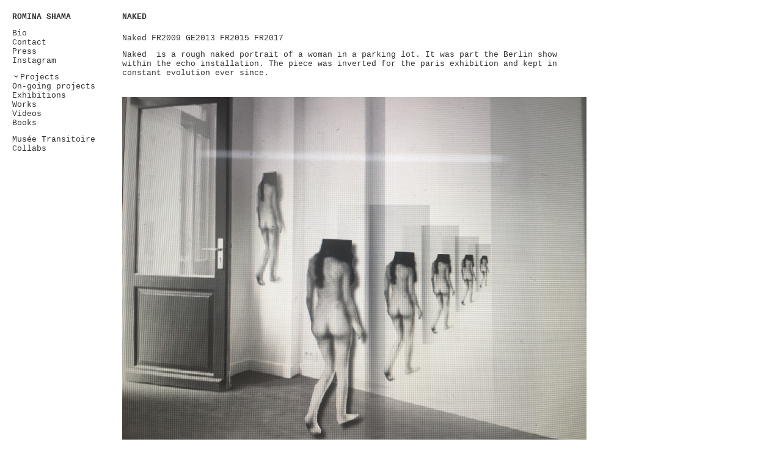

--- FILE ---
content_type: text/html; charset=utf-8
request_url: https://rominashama.com/en/1033/Naked
body_size: 1295
content:
<!DOCTYPE html>
<html class="t-site">
<head>
	<meta charset="UTF-8" />
	<meta name="viewport" content="width=device-width, initial-scale=1, maximum-scale=1" />
	<title>ROMINA SHAMA - Naked</title>
	<meta property="og:title" content="ROMINA SHAMA - Naked" />
	<meta name="twitter:title" content="ROMINA SHAMA - Naked" />
	<meta property="og:url" content="https://rominashama.com/1033/Naked" />
	<meta property="og:type" content="website" />
	<link rel="stylesheet" href="//cdn.materialdesignicons.com/5.3.45/css/materialdesignicons.min.css" />
	<link rel="stylesheet" href="/css/font.css" />
	<link rel="stylesheet" href="/css/icon.css" />
	<link rel="stylesheet" href="/css/site.css" />
	<script type="text/javascript" src="/jsc/jquery-1.12.1.min.js"></script>
	<script type="text/javascript" src="/jsc/jquery.form.js"></script>
	<script type="text/javascript" src="/jsc/jquery.dragsort-0.5.2.js"></script>
	<script type="text/javascript" src="/jsc/jquery.textcomplete.js"></script>
	<script type="text/javascript" src="/jsc/memo.js"></script>
	<script type="text/javascript" src="/jsc/site.js"></script>
	<script type="text/javascript" src="/lib/jquery.vgrid.min.js"></script></head>
<body lang="en" class="t-site"><header class="t-site"><a href="/" class="u-bold">ROMINA SHAMA</a><nav><a href="/en/1004/Bio">Bio</a><a href="/en/1006/Contact">Contact</a><a href="/en/1007/Press">Press</a><a href="/en/1008/Instagram">Instagram</a></nav><nav class="t-group"><a href="#" onclick="$(this).toggleClass(&#39;mdi-chevron-down mdi-chevron-right&#39;).parent().next().slideToggle();return false" class="mdi mdi-chevron-down">Projects</a></nav><nav><a href="/en/1005/On-going-projects">On-going projects</a><a href="/en/1013/Exhibitions">Exhibitions</a><a href="/en/1026/Works">Works</a><a href="/en/1047/Videos">Videos</a><a href="/en/1052/Books">Books</a></nav><nav><a href="/en/1071/Musee-Transitoire">Musée Transitoire</a><a href="/en/1072/Collabs">Collabs</a></nav></header><main class="t-site"><section class="t-text"><h1>NAKED</h1><div><p>Naked FR2009 GE2013 FR2015 FR2017</p><p>Naked&nbsp; is a rough naked portrait of a woman in a parking lot. It was part the Berlin show within the echo installation. The piece was inverted for the paris exhibition and kept in constant evolution ever since.</p></div></section><section class="t-images"><img src="/download/ressources/galeries/3034_1/img_6663.jpg/Romina-Shama-Rachel-Rom-Naked-0.jpg" /><img src="/download/ressources/galeries/3034_1/img_7024.jpg/Romina-Shama-Rachel-Rom-Naked-1.jpg" /><img src="/download/ressources/galeries/3034_1/bd08.jpg/Romina-Shama-Rachel-Rom-Naked-2.jpg" /><img src="/download/ressources/galeries/3034_1/104_22.jpg/Romina-Shama-Rachel-Rom-Naked-3.jpg" /><img src="/download/ressources/galeries/3034_1/4359i.jpg/Romina-Shama-Rachel-Rom-Naked-4.jpg" /><img src="/download/ressources/galeries/3034_1/1430492161-ed7b2.jpg/Romina-Shama-Rachel-Rom-Naked-5.jpg" /><img src="/download/ressources/galeries/3034_1/berlin4.jpg/Romina-Shama-Rachel-Rom-Naked-6.jpg" /></section><div class="c-next"></div></main>
	<!-- Matomo -->
	<script type="text/javascript">
	  var _paq = window._paq || [];
	  /* tracker methods like "setCustomDimension" should be called before "trackPageView" */
	  _paq.push(['trackPageView']);
	  _paq.push(['enableLinkTracking']);
	  (function() {
		var u="//ssl.computedby.com/piwik/";
		_paq.push(['setTrackerUrl', u+'matomo.php']);
		_paq.push(['setSiteId', '21']);
		var d=document, g=d.createElement('script'), s=d.getElementsByTagName('script')[0];
		g.type='text/javascript'; g.async=true; g.defer=true; g.src=u+'matomo.js'; s.parentNode.insertBefore(g,s);
	  })();
	</script>
	<!-- End Matomo Code -->
	</body></html>

--- FILE ---
content_type: text/css; charset=utf-8
request_url: https://rominashama.com/css/font.css
body_size: 762
content:
/*  taken from https://developer.mozilla.org/en-US/docs/Web/CSS/font-weight
    100 	Thin (Hairline)
    200 	Extra Light (Ultra Light)
    300 	Light
    400 	Normal (Regular)
    500 	Medium
    600 	Semi Bold (Demi Bold)
    700 	Bold
    800 	Extra Bold (Ultra Bold)
    900 	Black (Heavy)
    950 	Extra Black (Ultra Black)
*/

/* Riforma font, licence to:

Manufacturer  Lineto GmbH

Vendor URL    https://lineto.com

Copyright     Copyright © 2019 by Lineto GmbH.
              https://lineto.com
              All rights reserved

Designer      
              https://lineto.com/designers

EULA          https://lineto.com/api/front/documents/eula

*/

@font-face {
    font-family: 'Riforma'; font-style: normal; font-weight: 300;
    src: url('font/Riforma/Riforma - Latin - Web Fonts/FontsNew/RiformaLLSub-LightSubset.woff') format('woff'),
         url('font/Riforma/Riforma - Latin - Web Fonts/FontsNew/RiformaLLSub-LightSubset.woff2') format('woff2');
}
@font-face {
    font-family: 'Riforma'; font-style: italic; font-weight: 300;
    src: url('font/Riforma/Riforma - Latin - Web Fonts/FontsNew/RiformaLLSub-LightItalicSubset.woff') format('woff'),
         url('font/Riforma/Riforma - Latin - Web Fonts/FontsNew/RiformaLLSub-LightItalicSubset.woff2') format('woff2');
}

@font-face {
    font-family: 'Riforma'; font-style: normal; font-weight: 400;
    src: url('font/Riforma/Riforma - Latin - Web Fonts/FontsNew/RiformaLLSub-RegularSubset.woff') format('woff'),
         url('font/Riforma/Riforma - Latin - Web Fonts/FontsNew/RiformaLLSub-RegularSubset.woff2') format('woff2');
}
@font-face {
    font-family: 'Riforma'; font-style: italic; font-weight: 400;
    src: url('font/Riforma/Riforma - Latin - Web Fonts/FontsNew/RiformaLLSub-ItalicSubset.woff') format('woff'),
         url('font/Riforma/Riforma - Latin - Web Fonts/FontsNew/RiformaLLSub-ItalicSubset.woff2') format('woff2');
}

@font-face {
    font-family: 'Riforma'; font-style: normal; font-weight: 500;
    src: url('font/Riforma/Riforma - Latin - Web Fonts/FontsNew/RiformaLLSub-MediumSubset.woff') format('woff'),
         url('font/Riforma/Riforma - Latin - Web Fonts/FontsNew/RiformaLLSub-MediumSubset.woff2') format('woff2');
}
@font-face {
    font-family: 'Riforma'; font-style: italic; font-weight: 500;
    src: url('font/Riforma/Riforma - Latin - Web Fonts/FontsNew/RiformaLLSub-MediumItalicSubset.woff') format('woff'),
         url('font/Riforma/Riforma - Latin - Web Fonts/FontsNew/RiformaLLSub-MediumItalicSubset.woff2') format('woff2');
}

@font-face {
    font-family: 'Riforma'; font-style: normal; font-weight: 700;
    src: url('font/Riforma/Riforma - Latin - Web Fonts/FontsNew/RiformaLLSub-BoldSubset.woff') format('woff'),
         url('font/Riforma/Riforma - Latin - Web Fonts/FontsNew/RiformaLLSub-BoldSubset.woff2') format('woff2');
}
@font-face {
    font-family: 'Riforma'; font-style: italic; font-weight: 700;
    src: url('font/Riforma/Riforma - Latin - Web Fonts/FontsNew/RiformaLLSub-BoldItalicSubset.woff') format('woff'),
         url('font/Riforma/Riforma - Latin - Web Fonts/FontsNew/RiformaLLSub-BoldItalicSubset.woff2') format('woff2');
}

@font-face {
    font-family: 'Riforma'; font-style: normal; font-weight: 900;
    src: url('font/Riforma/Riforma - Latin - Web Fonts/FontsNew/RiformaLLSub-HeavySubset.woff') format('woff'),
         url('font/Riforma/Riforma - Latin - Web Fonts/FontsNew/RiformaLLSub-HeavySubset.woff2') format('woff2');
}
@font-face {
    font-family: 'Riforma'; font-style: italic; font-weight: 900;
    src: url('font/Riforma/Riforma - Latin - Web Fonts/FontsNew/RiformaLLSub-HeavyItalicSubset.woff') format('woff'),
         url('font/Riforma/Riforma - Latin - Web Fonts/FontsNew/RiformaLLSub-HeavyItalicSubset.woff2') format('woff2');
}




/* #### Generated By: http://www.cufonfonts.com #### */

@font-face {
font-family: 'SanFranciscoDisplay';
font-style: normal;
font-weight: 100;
src: local('SF UI Display Ultralight'), url('font/SanFranciscoDisplay/sf-ui-display-ultralight-58646b19bf205.woff') format('woff');
}


@font-face {
font-family: 'SanFranciscoDisplay';
font-style: normal;
font-weight: 200;
src: local('SF UI Display Thin'), url('font/SanFranciscoDisplay/sf-ui-display-thin-58646e9b26e8b.woff') format('woff');
}


@font-face {
font-family: 'SanFranciscoDisplay';
font-style: normal;
font-weight: 300;
src: local('SF UI Display Light'), url('font/SanFranciscoDisplay/sf-ui-display-light-58646b33e0551.woff') format('woff');
}
@font-face {
font-family: 'SanFranciscoDisplay';
font-style: normal;
font-weight: 500;
src: local('SF UI Display Medium'), url('font/SanFranciscoDisplay/sf-ui-display-medium-58646be638f96.woff') format('woff');
}


@font-face {
font-family: 'SanFranciscoDisplay';
font-style: normal;
font-weight: 600;
src: local('SF UI Display Semibold'), url('font/SanFranciscoDisplay/sf-ui-display-semibold-58646eddcae92.woff') format('woff');
}


@font-face {
font-family: 'SanFranciscoDisplay';
font-style: normal;
font-weight: 700;
src: local('SF UI Display Bold'), url('font/SanFranciscoDisplay/sf-ui-display-bold-58646a511e3d9.woff') format('woff');
}


@font-face {
font-family: 'SanFranciscoDisplay';
font-style: normal;
font-weight: 800;
src: local('SF UI Display Heavy'), url('font/SanFranciscoDisplay/sf-ui-display-heavy-586470160b9e5.woff') format('woff');
}


@font-face {
font-family: 'SanFranciscoDisplay';
font-style: normal;
font-weight: 900;
src: local('SF UI Display Black'), url('font/SanFranciscoDisplay/sf-ui-display-black-58646a6b80d5a.woff') format('woff');
}

--- FILE ---
content_type: text/css; charset=utf-8
request_url: https://rominashama.com/css/icon.css
body_size: 13448
content:
/* 
    @font-face declarations 
    icon classes
*/

@font-face {
     font-family: 'fontello';
     src: url('./font/Fontello/fontello.eot');
     src: url('./font/Fontello/fontello.eot?#iefix') format('embedded-opentype'),
          url('./font/Fontello/fontello.woff') format('woff'),
          url('./font/Fontello/fontello.ttf') format('truetype'),
          url('./font/Fontello/fontello.svg#suisseintl') format('svg');
     font-weight: normal;
     font-style: normal;
 }
 
 @font-face {
     font-family: 'Material Design Icons';
     src: url('./font/MaterialDesignIcons/materialdesignicons-webfont.eot');
     src: url('./font/MaterialDesignIcons/materialdesignicons-webfont.eot?#iefix') format('embedded-opentype'),
          url('./font/MaterialDesignIcons/materialdesignicons-webfont.woff') format('woff'),
          url('./font/MaterialDesignIcons/materialdesignicons-webfont.ttf') format('truetype'),
          url('./font/MaterialDesignIcons/materialdesignicons-webfont.svg') format('svg');
     font-weight: normal;
     font-style: normal;
 }

 /* icon classes */

 /* .icon -> font-family: "fontello" */

.icon:before { font-family: "fontello"; font-style: normal; font-weight: normal;
    display: inline-block; text-decoration: inherit; width: 1em; margin-right: .2em; margin-left: .2em; text-align: center;
    font-variant: normal; text-transform: none; line-height: 1em; 
}
.icon-is-right:before {position:absolute;top:0;right:0;line-height:inherit}
  
.icon-plus:before { content: '\e800'; } /* '' */
.icon-minus-circled:before { content: '\e801'; } /* '' */
.icon-minus:before { content: '\e802'; } /* '' */
.icon-plus-circled:before { content: '\e803'; } /* '' */
.icon-down-dir:before { content: '\e804'; } /* '' */
.icon-up-dir:before { content: '\e805'; } /* '' */
.icon-left-dir:before { content: '\e806'; } /* '' */
.icon-right-dir:before { content: '\e807'; } /* '' */
.icon-down-open:before { content: '\e808'; } /* '' */
.icon-left-open:before { content: '\e809'; } /* '' */
.icon-right-open:before { content: '\e80a'; } /* '' */
.icon-up-open:before { content: '\e80b'; } /* '' */
.icon-down-big:before { content: '\e80c'; } /* '' */
.icon-left-big:before { content: '\e80d'; } /* '' */
.icon-right-big:before { content: '\e80e'; } /* '' */
.icon-up-big:before { content: '\e80f'; } /* '' */
.icon-cw:before { content: '\e810'; } /* '' */
.icon-arrows-cw:before { content: '\e811'; } /* '' */
.icon-check:before { content: '\e812'; } /* '' */
.icon-check-empty:before { content: '\e813'; } /* '' */
/* added cby */
.icon-checkbox:before { content: '\e813'; } /* '' */
.icon-checkbox.checked:before { content: '\e812'; } /* '' */
.icon-collapse:before { content: '\e807'; } /* '' */
.icon-collapse.open:before { content: '\e804'; } /* '' */
.icon-trash:before { content: '\e81b'; } /* '' */
/* end added */
.icon-circle-empty:before { content: '\e814'; } /* '' */
.icon-dot-circled:before { content: '\e815'; } /* '' */
.icon-sort-down:before { content: '\e816'; } /* '' */
.icon-sort-up:before { content: '\e817'; } /* '' */
.icon-sort:before { content: '\e818'; } /* '' */
.icon-ok:before { content: '\e81a'; } /* '' */
.icon-cancel:before { content: '\e81b'; } /* '' */
.icon-menu:before { content: '\e81c'; } /* '' */
.icon-back:before { content: '\e81d'; } /* '' */
.icon-forward:before { content: '\e81e'; } /* '' */
.icon-attach:before { content: '\e81f'; } /* '' */
.icon-link-ext:before { content: '\e820'; } /* '' */
.icon-picture:before { content: '\e821'; } /* '' */
.icon-search:before { content: '\e822'; } /* '' */
.icon-cog-alt:before { content: '\e823'; } /* '' */
.icon-calendar:before { content: '\e824'; } /* '' */
.icon-login:before { content: '\e825'; } /* '' */
.icon-logout:before { content: '\e826'; } /* '' */
.icon-menu-1:before { content: '\e827'; } /* '' */
.icon-menu-2:before { content: '\e828'; } /* '' */
.icon-download:before { content: '\e829'; } /* '' */
.icon-upload:before { content: '\e82a'; } /* '' */
.icon-export:before { content: '\e82b'; } /* '' */
.icon-play-outline:before { content: '\e82c'; } /* '' */
.icon-play:before { content: '\e82d'; } /* '' */
.icon-stop-outline:before { content: '\e82e'; } /* '' */
.icon-stop:before { content: '\e82f'; } /* '' */
.icon-pause-outline:before { content: '\e830'; } /* '' */
.icon-pause:before { content: '\e831'; } /* '' */
.icon-fast-fw-outline:before { content: '\e832'; } /* '' */
.icon-fast-fw:before { content: '\e833'; } /* '' */
.icon-rewind-outline:before { content: '\e834'; } /* '' */
.icon-rewind:before { content: '\e835'; } /* '' */
.icon-edit:before { content: '\e836'; } /* '' */
.icon-comment:before { content: '\e837'; } /* '' */
.icon-comment-empty:before { content: '\e838'; } /* '' */
.icon-user:before { content: '\e839'; } /* '' */
.icon-building:before { content: '\e83a'; } /* '' */
.icon-building-filled:before { content: '\e83b'; } /* '' */
.icon-doc:before { content: '\e83c'; } /* '' */
.icon-doc-text:before { content: '\e83d'; } /* '' */
.icon-file-pdf:before { content: '\e83e'; } /* '' */
.icon-file-word:before { content: '\e83f'; } /* '' */
.icon-file-excel:before { content: '\e840'; } /* '' */
.icon-file-powerpoint:before { content: '\e841'; } /* '' */
.icon-file-image:before { content: '\e842'; } /* '' */
.icon-file-archive:before { content: '\e843'; } /* '' */
.icon-folder-empty:before { content: '\e844'; } /* '' */
.icon-folder-open-empty:before { content: '\e845'; } /* '' */
.icon-sitemap:before { content: '\e846'; } /* '' */
.icon-flow-split:before { content: '\e847'; } /* '' */
.icon-list-nested:before { content: '\e848'; } /* '' */
.icon-list:before { content: '\e849'; } /* '' */
.icon-spinner:before { content: '\e819'; } /* '' */


/* added cby */
.icon-space:before {content:" "}

/* added cby, an icon next to a <input> will be places inside the input with margin */
/* note: on i.icon and not .icon because of others, like: <input type='checkbox'><label for...></label> */
input + i.icon {margin-left:-1.5em;width:1.5em;cursor:pointer;pointer-events:none}	
/* input/select with ico = label.ico > input */
label.ico {position:relative;display:inline-block;width:100%}
label.ico:before {line-height: inherit; margin: 0.2em /* same as input padding */; position: absolute; width: 1.4em;}
/* FIX@LK */label.ico:before {line-height: inherit; margin-top: 0;top: 50%;transform: translate(0%,-50%);-webkit-transform: translate(0%,-50%);z-index: 10;}
label.ico > input {line-height: inherit;padding: 0.2em 0.2em 0.2em 1.8em !important;}
label.ico.pull-right:before  {right:0;}
label.ico.pull-right > input {padding: 0.2em 1.8em 0.2em 0.4em !important}

label.ico.select {border:1px solid #999;border-radius:5px;display:inline-block;overflow:hidden}
label.ico.select:before {right:0;pointer-events:none}
label.ico > select {width:calc(100% + 1.5em);max-width:none !important;border:0;padding-right:2em}
label.ico option {padding:0px 3px}

div.ico {display:inline-block} div.ico > .icon {position:absolute;line-height:1.5} div.ico > input {padding-left:1.5em !important}
input + label.collapse:before {content: '\e807';/*text-align:left*/}	
input:checked + label.collapse:before {content: '\e804';}	
@keyframes icon-spin {0% {transform: rotate(0deg);} 100% {transform: rotate(359deg);}}
.icon-spin:before {animation: 2s linear 0s normal none infinite running icon-spin}
.icon-disabled:before {opacity:0.5}		/* added cby */
.icon-thin:before {margin:0}			/* added cby */
.icon-scaling:hover .icon:before, .icon-scaling:hover .mdi:before {transform: scale(2)}

.mdi--m,
.icon--m{
    font-size: 2.5rem;
}

/* .mdi -> font-family: "Material Design Icons" */
.mdi:before { 		/* change cby: added :before to match others fonts */
    display: inline-block; font: normal normal normal 24px/1 "Material Design Icons"; font-size: inherit; text-rendering: auto;
    -webkit-font-smoothing: antialiased; -moz-osx-font-smoothing: grayscale;
    transform: translate(0, 0);
}
  
/* specific cby */
@keyframes mid-spin {0% {transform: rotate(0deg);} 100% {transform: rotate(359deg);}}
.mdi-spin {animation: 2s linear 0s normal none infinite running icon-spin}
.mdi-baseline {vertical-align:baseline !important}
.mdi-float-right:before {float:right}

.mdi-hide-0:before { content: "\f5bc";}			/* mdi-star */
.mdi-hide-100:before { content: "\f5bd";}		/* mdi-star-circle */
.mdi-hide-1339:before { content: "\f5be";}		/* mdi-star-half */
.mdi-star-off:before { content: "\f5bf";}		/* mdi-star-off */
.mdi-hide-1:before { content: "\f5c0";}	/* mdi-star-outline */

/* end specific */

.mdi-access-point:before { content: "\f101";}
.mdi-access-point-network:before { content: "\f102";}
.mdi-account:before { content: "\f103";}
.mdi-account-alert:before { content: "\f104";}
.mdi-account-box:before { content: "\f105";}
.mdi-account-box-outline:before { content: "\f106";}
.mdi-account-check:before { content: "\f107";}
.mdi-account-circle:before { content: "\f108";}
.mdi-account-convert:before { content: "\f109";}
.mdi-account-key:before { content: "\f10a";}
.mdi-account-location:before { content: "\f10b";}
.mdi-account-minus:before { content: "\f10c";}
.mdi-account-multiple:before { content: "\f10d";}
.mdi-account-multiple-outline:before { content: "\f10e";}
.mdi-account-multiple-plus:before { content: "\f10f";}
.mdi-account-network:before { content: "\f110";}
.mdi-account-off:before { content: "\f111";}
.mdi-account-outline:before { content: "\f112";}
.mdi-account-plus:before { content: "\f113";}
.mdi-account-remove:before { content: "\f114";}
.mdi-account-search:before { content: "\f115";}
.mdi-account-star:before { content: "\f116";}
.mdi-account-star-variant:before { content: "\f117";}
.mdi-account-switch:before { content: "\f118";}
.mdi-adjust:before { content: "\f119";}
.mdi-air-conditioner:before { content: "\f11a";}
.mdi-airballoon:before { content: "\f11b";}
.mdi-airplane:before { content: "\f11c";}
.mdi-airplane-off:before { content: "\f11d";}
.mdi-airplay:before { content: "\f11e";}
.mdi-alarm:before { content: "\f11f";}
.mdi-alarm-check:before { content: "\f120";}
.mdi-alarm-multiple:before { content: "\f121";}
.mdi-alarm-off:before { content: "\f122";}
.mdi-alarm-plus:before { content: "\f123";}
.mdi-album:before { content: "\f124";}
.mdi-alert:before { content: "\f125";}
.mdi-alert-box:before { content: "\f126";}
.mdi-alert-circle:before { content: "\f127";}
.mdi-alert-octagon:before { content: "\f128";}
.mdi-alert-outline:before { content: "\f129";}
.mdi-alpha:before { content: "\f12a";}
.mdi-alphabetical:before { content: "\f12b";}
.mdi-amazon:before { content: "\f12c";}
.mdi-amazon-clouddrive:before { content: "\f12d";}
.mdi-ambulance:before { content: "\f12e";}
.mdi-anchor:before { content: "\f12f";}
.mdi-android:before { content: "\f130";}
.mdi-android-debug-bridge:before { content: "\f131";}
.mdi-android-studio:before { content: "\f132";}
.mdi-apple:before { content: "\f133";}
.mdi-apple-finder:before { content: "\f134";}
.mdi-apple-ios:before { content: "\f135";}
.mdi-apple-mobileme:before { content: "\f136";}
.mdi-apple-safari:before { content: "\f137";}
.mdi-appnet:before { content: "\f138";}
.mdi-apps:before { content: "\f139";}
.mdi-archive:before { content: "\f13a";}
.mdi-arrange-bring-forward:before { content: "\f13b";}
.mdi-arrange-bring-to-front:before { content: "\f13c";}
.mdi-arrange-send-backward:before { content: "\f13d";}
.mdi-arrange-send-to-back:before { content: "\f13e";}
.mdi-arrow-all:before { content: "\f13f";}
.mdi-arrow-bottom-drop-circle:before { content: "\f140";}
.mdi-arrow-bottom-left:before { content: "\f141";}
.mdi-arrow-bottom-right:before { content: "\f142";}
.mdi-arrow-collapse:before { content: "\f143";}
.mdi-arrow-down:before { content: "\f144";}
.mdi-arrow-down-bold:before { content: "\f145";}
.mdi-arrow-down-bold-circle:before { content: "\f146";}
.mdi-arrow-down-bold-circle-outline:before { content: "\f147";}
.mdi-arrow-down-bold-hexagon-outline:before { content: "\f148";}
.mdi-arrow-expand:before { content: "\f149";}
.mdi-arrow-left:before { content: "\f14a";}
.mdi-arrow-left-bold:before { content: "\f14b";}
.mdi-arrow-left-bold-circle:before { content: "\f14c";}
.mdi-arrow-left-bold-circle-outline:before { content: "\f14d";}
.mdi-arrow-left-bold-hexagon-outline:before { content: "\f14e";}
.mdi-arrow-right:before { content: "\f14f";}
.mdi-arrow-right-bold:before { content: "\f150";}
.mdi-arrow-right-bold-circle:before { content: "\f151";}
.mdi-arrow-right-bold-circle-outline:before { content: "\f152";}
.mdi-arrow-right-bold-hexagon-outline:before { content: "\f153";}
.mdi-arrow-top-left:before { content: "\f154";}
.mdi-arrow-top-right:before { content: "\f155";}
.mdi-arrow-up:before { content: "\f156";}
.mdi-arrow-up-bold:before { content: "\f157";}
.mdi-arrow-up-bold-circle:before { content: "\f158";}
.mdi-arrow-up-bold-circle-outline:before { content: "\f159";}
.mdi-arrow-up-bold-hexagon-outline:before { content: "\f15a";}
.mdi-assistant:before { content: "\f15b";}
.mdi-at:before { content: "\f15c";}
.mdi-attachment:before { content: "\f15d";}
.mdi-audiobook:before { content: "\f15e";}
.mdi-auto-fix:before { content: "\f15f";}
.mdi-auto-upload:before { content: "\f160";}
.mdi-autorenew:before { content: "\f161";}
.mdi-av-timer:before { content: "\f162";}
.mdi-baby:before { content: "\f163";}
.mdi-backburger:before { content: "\f164";}
.mdi-backspace:before { content: "\f165";}
.mdi-backup-restore:before { content: "\f166";}
.mdi-bank:before { content: "\f167";}
.mdi-barcode:before { content: "\f168";}
.mdi-barcode-scan:before { content: "\f169";}
.mdi-barley:before { content: "\f16a";}
.mdi-barrel:before { content: "\f16b";}
.mdi-basecamp:before { content: "\f16c";}
.mdi-basket:before { content: "\f16d";}
.mdi-basket-fill:before { content: "\f16e";}
.mdi-basket-unfill:before { content: "\f16f";}
.mdi-battery:before { content: "\f170";}
.mdi-battery-10:before { content: "\f171";}
.mdi-battery-20:before { content: "\f172";}
.mdi-battery-30:before { content: "\f173";}
.mdi-battery-40:before { content: "\f174";}
.mdi-battery-50:before { content: "\f175";}
.mdi-battery-60:before { content: "\f176";}
.mdi-battery-70:before { content: "\f177";}
.mdi-battery-80:before { content: "\f178";}
.mdi-battery-90:before { content: "\f179";}
.mdi-battery-alert:before { content: "\f17a";}
.mdi-battery-charging:before { content: "\f17b";}
.mdi-battery-charging-100:before { content: "\f17c";}
.mdi-battery-charging-20:before { content: "\f17d";}
.mdi-battery-charging-30:before { content: "\f17e";}
.mdi-battery-charging-40:before { content: "\f17f";}
.mdi-battery-charging-60:before { content: "\f180";}
.mdi-battery-charging-80:before { content: "\f181";}
.mdi-battery-charging-90:before { content: "\f182";}
.mdi-battery-minus:before { content: "\f183";}
.mdi-battery-negative:before { content: "\f184";}
.mdi-battery-outline:before { content: "\f185";}
.mdi-battery-plus:before { content: "\f186";}
.mdi-battery-positive:before { content: "\f187";}
.mdi-battery-unknown:before { content: "\f188";}
.mdi-beach:before { content: "\f189";}
.mdi-beaker:before { content: "\f18a";}
.mdi-beaker-empty:before { content: "\f18b";}
.mdi-beaker-empty-outline:before { content: "\f18c";}
.mdi-beaker-outline:before { content: "\f18d";}
.mdi-beats:before { content: "\f18e";}
.mdi-beer:before { content: "\f18f";}
.mdi-behance:before { content: "\f190";}
.mdi-bell:before { content: "\f191";}
.mdi-bell-off:before { content: "\f192";}
.mdi-bell-outline:before { content: "\f193";}
.mdi-bell-plus:before { content: "\f194";}
.mdi-bell-ring:before { content: "\f195";}
.mdi-bell-ring-outline:before { content: "\f196";}
.mdi-bell-sleep:before { content: "\f197";}
.mdi-beta:before { content: "\f198";}
.mdi-bike:before { content: "\f199";}
.mdi-bing:before { content: "\f19a";}
.mdi-binoculars:before { content: "\f19b";}
.mdi-bio:before { content: "\f19c";}
.mdi-biohazard:before { content: "\f19d";}
.mdi-bitbucket:before { content: "\f19e";}
.mdi-black-mesa:before { content: "\f19f";}
.mdi-blackberry:before { content: "\f1a0";}
.mdi-blender:before { content: "\f1a1";}
.mdi-blinds:before { content: "\f1a2";}
.mdi-block-helper:before { content: "\f1a3";}
.mdi-blogger:before { content: "\f1a4";}
.mdi-bluetooth:before { content: "\f1a5";}
.mdi-bluetooth-audio:before { content: "\f1a6";}
.mdi-bluetooth-connect:before { content: "\f1a7";}
.mdi-bluetooth-off:before { content: "\f1a8";}
.mdi-bluetooth-settings:before { content: "\f1a9";}
.mdi-bluetooth-transfer:before { content: "\f1aa";}
.mdi-blur:before { content: "\f1ab";}
.mdi-blur-linear:before { content: "\f1ac";}
.mdi-blur-off:before { content: "\f1ad";}
.mdi-blur-radial:before { content: "\f1ae";}
.mdi-bone:before { content: "\f1af";}
.mdi-book:before { content: "\f1b0";}
.mdi-book-multiple:before { content: "\f1b1";}
.mdi-book-multiple-variant:before { content: "\f1b2";}
.mdi-book-open:before { content: "\f1b3";}
.mdi-book-open-variant:before { content: "\f1b4";}
.mdi-book-variant:before { content: "\f1b5";}
.mdi-bookmark:before { content: "\f1b6";}
.mdi-bookmark-check:before { content: "\f1b7";}
.mdi-bookmark-music:before { content: "\f1b8";}
.mdi-bookmark-outline:before { content: "\f1b9";}
.mdi-bookmark-outline-plus:before { content: "\f1ba";}
.mdi-bookmark-plus:before { content: "\f1bb";}
.mdi-bookmark-remove:before { content: "\f1bc";}
.mdi-border-all:before { content: "\f1bd";}
.mdi-border-bottom:before { content: "\f1be";}
.mdi-border-color:before { content: "\f1bf";}
.mdi-border-horizontal:before { content: "\f1c0";}
.mdi-border-inside:before { content: "\f1c1";}
.mdi-border-left:before { content: "\f1c2";}
.mdi-border-none:before { content: "\f1c3";}
.mdi-border-outside:before { content: "\f1c4";}
.mdi-border-right:before { content: "\f1c5";}
.mdi-border-style:before { content: "\f1c6";}
.mdi-border-top:before { content: "\f1c7";}
.mdi-border-vertical:before { content: "\f1c8";}
.mdi-bowling:before { content: "\f1c9";}
.mdi-box:before { content: "\f1ca";}
.mdi-box-cutter:before { content: "\f1cb";}
.mdi-briefcase:before { content: "\f1cc";}
.mdi-briefcase-check:before { content: "\f1cd";}
.mdi-briefcase-download:before { content: "\f1ce";}
.mdi-briefcase-upload:before { content: "\f1cf";}
.mdi-brightness-1:before { content: "\f1d0";}
.mdi-brightness-2:before { content: "\f1d1";}
.mdi-brightness-3:before { content: "\f1d2";}
.mdi-brightness-4:before { content: "\f1d3";}
.mdi-brightness-5:before { content: "\f1d4";}
.mdi-brightness-6:before { content: "\f1d5";}
.mdi-brightness-7:before { content: "\f1d6";}
.mdi-brightness-auto:before { content: "\f1d7";}
.mdi-broom:before { content: "\f1d8";}
.mdi-brush:before { content: "\f1d9";}
.mdi-bug:before { content: "\f1da";}
.mdi-bulletin-board:before { content: "\f1db";}
.mdi-bullhorn:before { content: "\f1dc";}
.mdi-bus:before { content: "\f1dd";}
.mdi-cached:before { content: "\f1de";}
.mdi-cake:before { content: "\f1df";}
.mdi-cake-layered:before { content: "\f1e0";}
.mdi-cake-variant:before { content: "\f1e1";}
.mdi-calculator:before { content: "\f1e2";}
.mdi-calendar:before { content: "\f1e3";}
.mdi-calendar-blank:before { content: "\f1e4";}
.mdi-calendar-check:before { content: "\f1e5";}
.mdi-calendar-clock:before { content: "\f1e6";}
.mdi-calendar-multiple:before { content: "\f1e7";}
.mdi-calendar-multiple-check:before { content: "\f1e8";}
.mdi-calendar-plus:before { content: "\f1e9";}
.mdi-calendar-remove:before { content: "\f1ea";}
.mdi-calendar-text:before { content: "\f1eb";}
.mdi-calendar-today:before { content: "\f1ec";}
.mdi-call-made:before { content: "\f1ed";}
.mdi-call-merge:before { content: "\f1ee";}
.mdi-call-missed:before { content: "\f1ef";}
.mdi-call-received:before { content: "\f1f0";}
.mdi-call-split:before { content: "\f1f1";}
.mdi-camcorder:before { content: "\f1f2";}
.mdi-camcorder-box:before { content: "\f1f3";}
.mdi-camcorder-box-off:before { content: "\f1f4";}
.mdi-camcorder-off:before { content: "\f1f5";}
.mdi-camera:before { content: "\f1f6";}
.mdi-camera-enhance:before { content: "\f1f7";}
.mdi-camera-front:before { content: "\f1f8";}
.mdi-camera-front-variant:before { content: "\f1f9";}
.mdi-camera-iris:before { content: "\f1fa";}
.mdi-camera-party-mode:before { content: "\f1fb";}
.mdi-camera-rear:before { content: "\f1fc";}
.mdi-camera-rear-variant:before { content: "\f1fd";}
.mdi-camera-switch:before { content: "\f1fe";}
.mdi-camera-timer:before { content: "\f1ff";}
.mdi-candycane:before { content: "\f200";}
.mdi-car:before { content: "\f201";}
.mdi-car-battery:before { content: "\f202";}
.mdi-car-connected:before { content: "\f203";}
.mdi-car-wash:before { content: "\f204";}
.mdi-carrot:before { content: "\f205";}
.mdi-cart:before { content: "\f206";}
.mdi-cart-outline:before { content: "\f207";}
.mdi-cart-plus:before { content: "\f208";}
.mdi-case-sensitive-alt:before { content: "\f209";}
.mdi-cash:before { content: "\f20a";}
.mdi-cash-100:before { content: "\f20b";}
.mdi-cash-multiple:before { content: "\f20c";}
.mdi-cash-usd:before { content: "\f20d";}
.mdi-cast:before { content: "\f20e";}
.mdi-cast-connected:before { content: "\f20f";}
.mdi-castle:before { content: "\f210";}
.mdi-cat:before { content: "\f211";}
.mdi-cellphone:before { content: "\f212";}
.mdi-cellphone-android:before { content: "\f213";}
.mdi-cellphone-basic:before { content: "\f214";}
.mdi-cellphone-dock:before { content: "\f215";}
.mdi-cellphone-iphone:before { content: "\f216";}
.mdi-cellphone-link:before { content: "\f217";}
.mdi-cellphone-link-off:before { content: "\f218";}
.mdi-cellphone-settings:before { content: "\f219";}
.mdi-certificate:before { content: "\f21a";}
.mdi-chair-school:before { content: "\f21b";}
.mdi-chart-arc:before { content: "\f21c";}
.mdi-chart-areaspline:before { content: "\f21d";}
.mdi-chart-bar:before { content: "\f21e";}
.mdi-chart-histogram:before { content: "\f21f";}
.mdi-chart-line:before { content: "\f220";}
.mdi-chart-pie:before { content: "\f221";}
.mdi-check:before { content: "\f222";}
.mdi-check-all:before { content: "\f223";}
.mdi-checkbox-blank:before { content: "\f224";}
.mdi-checkbox-blank-circle:before { content: "\f225";}
.mdi-checkbox-blank-circle-outline:before { content: "\f226";}
.mdi-checkbox-blank-outline:before { content: "\f227";}
.mdi-checkbox-marked:before { content: "\f228";}
.mdi-checkbox-marked-circle:before { content: "\f229";}
.mdi-checkbox-marked-circle-outline:before { content: "\f22a";}
.mdi-checkbox-marked-outline:before { content: "\f22b";}
.mdi-checkbox-multiple-blank:before { content: "\f22c";}
.mdi-checkbox-multiple-blank-outline:before { content: "\f22d";}
.mdi-checkbox-multiple-marked:before { content: "\f22e";}
.mdi-checkbox-multiple-marked-outline:before { content: "\f22f";}
.mdi-checkerboard:before { content: "\f230";}
.mdi-chemical-weapon:before { content: "\f231";}
.mdi-chevron-double-down:before { content: "\f232";}
.mdi-chevron-double-left:before { content: "\f233";}
.mdi-chevron-double-right:before { content: "\f234";}
.mdi-chevron-double-up:before { content: "\f235";}
.mdi-chevron-down:before { content: "\f236";}
.mdi-chevron-left:before { content: "\f237";}
.mdi-chevron-right:before { content: "\f238";}
.mdi-chevron-up:before { content: "\f239";}
.mdi-church:before { content: "\f23a";}
.mdi-cisco-webex:before { content: "\f23b";}
.mdi-city:before { content: "\f23c";}
.mdi-clipboard:before { content: "\f23d";}
.mdi-clipboard-account:before { content: "\f23e";}
.mdi-clipboard-alert:before { content: "\f23f";}
.mdi-clipboard-arrow-down:before { content: "\f240";}
.mdi-clipboard-arrow-left:before { content: "\f241";}
.mdi-clipboard-check:before { content: "\f242";}
.mdi-clipboard-outline:before { content: "\f243";}
.mdi-clipboard-text:before { content: "\f244";}
.mdi-clippy:before { content: "\f245";}
.mdi-clock:before { content: "\f246";}
.mdi-clock-end:before { content: "\f247";}
.mdi-clock-fast:before { content: "\f248";}
.mdi-clock-in:before { content: "\f249";}
.mdi-clock-out:before { content: "\f24a";}
.mdi-clock-start:before { content: "\f24b";}
.mdi-close:before { content: "\f24c";}
.mdi-close-box:before { content: "\f24d";}
.mdi-close-box-outline:before { content: "\f24e";}
.mdi-close-circle:before { content: "\f24f";}
.mdi-close-circle-outline:before { content: "\f250";}
.mdi-close-network:before { content: "\f251";}
.mdi-close-octagon:before { content: "\f252";}
.mdi-close-octagon-outline:before { content: "\f253";}
.mdi-closed-caption:before { content: "\f254";}
.mdi-cloud:before { content: "\f255";}
.mdi-cloud-check:before { content: "\f256";}
.mdi-cloud-circle:before { content: "\f257";}
.mdi-cloud-download:before { content: "\f258";}
.mdi-cloud-outline:before { content: "\f259";}
.mdi-cloud-outline-off:before { content: "\f25a";}
.mdi-cloud-print:before { content: "\f25b";}
.mdi-cloud-print-outline:before { content: "\f25c";}
.mdi-cloud-upload:before { content: "\f25d";}
.mdi-code-array:before { content: "\f25e";}
.mdi-code-braces:before { content: "\f25f";}
.mdi-code-brackets:before { content: "\f260";}
.mdi-code-equal:before { content: "\f261";}
.mdi-code-greater-than:before { content: "\f262";}
.mdi-code-greater-than-or-equal:before { content: "\f263";}
.mdi-code-less-than:before { content: "\f264";}
.mdi-code-less-than-or-equal:before { content: "\f265";}
.mdi-code-not-equal:before { content: "\f266";}
.mdi-code-not-equal-variant:before { content: "\f267";}
.mdi-code-parentheses:before { content: "\f268";}
.mdi-code-string:before { content: "\f269";}
.mdi-code-tags:before { content: "\f26a";}
.mdi-codepen:before { content: "\f26b";}
.mdi-coffee:before { content: "\f26c";}
.mdi-coffee-to-go:before { content: "\f26d";}
.mdi-coin:before { content: "\f26e";}
.mdi-color-helper:before { content: "\f26f";}
.mdi-comment:before { content: "\f270";}
.mdi-comment-account:before { content: "\f271";}
.mdi-comment-account-outline:before { content: "\f272";}
.mdi-comment-alert:before { content: "\f273";}
.mdi-comment-alert-outline:before { content: "\f274";}
.mdi-comment-check:before { content: "\f275";}
.mdi-comment-check-outline:before { content: "\f276";}
.mdi-comment-multiple-outline:before { content: "\f277";}
.mdi-comment-outline:before { content: "\f278";}
.mdi-comment-plus-outline:before { content: "\f279";}
.mdi-comment-processing:before { content: "\f27a";}
.mdi-comment-processing-outline:before { content: "\f27b";}
.mdi-comment-question-outline:before { content: "\f27c";}
.mdi-comment-remove-outline:before { content: "\f27d";}
.mdi-comment-text:before { content: "\f27e";}
.mdi-comment-text-outline:before { content: "\f27f";}
.mdi-compare:before { content: "\f280";}
.mdi-compass:before { content: "\f281";}
.mdi-compass-outline:before { content: "\f282";}
.mdi-console:before { content: "\f283";}
.mdi-contact-mail:before { content: "\f284";}
.mdi-content-copy:before { content: "\f285";}
.mdi-content-cut:before { content: "\f286";}
.mdi-content-duplicate:before { content: "\f287";}
.mdi-content-paste:before { content: "\f288";}
.mdi-content-save:before { content: "\f289";}
.mdi-content-save-all:before { content: "\f28a";}
.mdi-contrast:before { content: "\f28b";}
.mdi-contrast-box:before { content: "\f28c";}
.mdi-contrast-circle:before { content: "\f28d";}
.mdi-cookie:before { content: "\f28e";}
.mdi-cow:before { content: "\f28f";}
.mdi-credit-card:before { content: "\f290";}
.mdi-credit-card-multiple:before { content: "\f291";}
.mdi-credit-card-scan:before { content: "\f292";}
.mdi-crop:before { content: "\f293";}
.mdi-crop-free:before { content: "\f294";}
.mdi-crop-landscape:before { content: "\f295";}
.mdi-crop-portrait:before { content: "\f296";}
.mdi-crop-square:before { content: "\f297";}
.mdi-crosshairs:before { content: "\f298";}
.mdi-crosshairs-gps:before { content: "\f299";}
.mdi-crown:before { content: "\f29a";}
.mdi-cube:before { content: "\f29b";}
.mdi-cube-outline:before { content: "\f29c";}
.mdi-cube-send:before { content: "\f29d";}
.mdi-cube-unfolded:before { content: "\f29e";}
.mdi-cup:before { content: "\f29f";}
.mdi-cup-water:before { content: "\f2a0";}
.mdi-currency-btc:before { content: "\f2a1";}
.mdi-currency-eur:before { content: "\f2a2";}
.mdi-currency-gbp:before { content: "\f2a3";}
.mdi-currency-inr:before { content: "\f2a4";}
.mdi-currency-ngn:before { content: "\f2a5";}
.mdi-currency-rub:before { content: "\f2a6";}
.mdi-currency-try:before { content: "\f2a7";}
.mdi-currency-usd:before { content: "\f2a8";}
.mdi-cursor-default:before { content: "\f2a9";}
.mdi-cursor-default-outline:before { content: "\f2aa";}
.mdi-cursor-move:before { content: "\f2ab";}
.mdi-cursor-pointer:before { content: "\f2ac";}
.mdi-database:before { content: "\f2ad";}
.mdi-database-minus:before { content: "\f2ae";}
.mdi-database-plus:before { content: "\f2af";}
.mdi-debug-step-into:before { content: "\f2b0";}
.mdi-debug-step-out:before { content: "\f2b1";}
.mdi-debug-step-over:before { content: "\f2b2";}
.mdi-decimal-decrease:before { content: "\f2b3";}
.mdi-decimal-increase:before { content: "\f2b4";}
.mdi-delete:before { content: "\f2b5";}
.mdi-delete-variant:before { content: "\f2b6";}
.mdi-delta:before { content: "\f2b7";}
.mdi-deskphone:before { content: "\f2b8";}
.mdi-desktop-mac:before { content: "\f2b9";}
.mdi-desktop-tower:before { content: "\f2ba";}
.mdi-details:before { content: "\f2bb";}
.mdi-deviantart:before { content: "\f2bc";}
.mdi-diamond:before { content: "\f2bd";}
.mdi-dice:before { content: "\f2be";}
.mdi-dice-1:before { content: "\f2bf";}
.mdi-dice-2:before { content: "\f2c0";}
.mdi-dice-3:before { content: "\f2c1";}
.mdi-dice-4:before { content: "\f2c2";}
.mdi-dice-5:before { content: "\f2c3";}
.mdi-dice-6:before { content: "\f2c4";}
.mdi-directions:before { content: "\f2c5";}
.mdi-disk-alert:before { content: "\f2c6";}
.mdi-disqus:before { content: "\f2c7";}
.mdi-disqus-outline:before { content: "\f2c8";}
.mdi-division:before { content: "\f2c9";}
.mdi-division-box:before { content: "\f2ca";}
.mdi-dns:before { content: "\f2cb";}
.mdi-domain:before { content: "\f2cc";}
.mdi-dots-horizontal:before { content: "\f2cd";}
.mdi-dots-vertical:before { content: "\f2ce";}
.mdi-download:before { content: "\f2cf";}
.mdi-drag:before { content: "\f2d0";}
.mdi-drag-horizontal:before { content: "\f2d1";}
.mdi-drag-vertical:before { content: "\f2d2";}
.mdi-drawing:before { content: "\f2d3";}
.mdi-drawing-box:before { content: "\f2d4";}
.mdi-dribbble:before { content: "\f2d5";}
.mdi-dribbble-box:before { content: "\f2d6";}
.mdi-drone:before { content: "\f2d7";}
.mdi-dropbox:before { content: "\f2d8";}
.mdi-drupal:before { content: "\f2d9";}
.mdi-duck:before { content: "\f2da";}
.mdi-dumbbell:before { content: "\f2db";}
.mdi-earth:before { content: "\f2dc";}
.mdi-earth-off:before { content: "\f2dd";}
.mdi-edge:before { content: "\f2de";}
.mdi-eject:before { content: "\f2df";}
.mdi-elevation-decline:before { content: "\f2e0";}
.mdi-elevation-rise:before { content: "\f2e1";}
.mdi-elevator:before { content: "\f2e2";}
.mdi-email:before { content: "\f2e3";}
.mdi-email-open:before { content: "\f2e4";}
.mdi-email-outline:before { content: "\f2e5";}
.mdi-email-secure:before { content: "\f2e6";}
.mdi-emoticon:before { content: "\f2e7";}
.mdi-emoticon-cool:before { content: "\f2e8";}
.mdi-emoticon-devil:before { content: "\f2e9";}
.mdi-emoticon-happy:before { content: "\f2ea";}
.mdi-emoticon-neutral:before { content: "\f2eb";}
.mdi-emoticon-poop:before { content: "\f2ec";}
.mdi-emoticon-sad:before { content: "\f2ed";}
.mdi-emoticon-tongue:before { content: "\f2ee";}
.mdi-engine:before { content: "\f2ef";}
.mdi-engine-outline:before { content: "\f2f0";}
.mdi-equal:before { content: "\f2f1";}
.mdi-equal-box:before { content: "\f2f2";}
.mdi-eraser:before { content: "\f2f3";}
.mdi-escalator:before { content: "\f2f4";}
.mdi-ethernet:before { content: "\f2f5";}
.mdi-ethernet-cable:before { content: "\f2f6";}
.mdi-ethernet-cable-off:before { content: "\f2f7";}
.mdi-etsy:before { content: "\f2f8";}
.mdi-evernote:before { content: "\f2f9";}
.mdi-exclamation:before { content: "\f2fa";}
.mdi-exit-to-app:before { content: "\f2fb";}
.mdi-export:before { content: "\f2fc";}
.mdi-eye:before { content: "\f2fd";}
.mdi-eye-off:before { content: "\f2fe";}
.mdi-eyedropper:before { content: "\f2ff";}
.mdi-eyedropper-variant:before { content: "\f300";}
.mdi-facebook:before { content: "\f301";}
.mdi-facebook-box:before { content: "\f302";}
.mdi-facebook-messenger:before { content: "\f303";}
.mdi-factory:before { content: "\f304";}
.mdi-fan:before { content: "\f305";}
.mdi-fast-forward:before { content: "\f306";}
.mdi-fax:before { content: "\f307";}
.mdi-ferry:before { content: "\f308";}
.mdi-file:before { content: "\f309";}
.mdi-file-chart:before { content: "\f30a";}
.mdi-file-check:before { content: "\f30b";}
.mdi-file-cloud:before { content: "\f30c";}
.mdi-file-delimited:before { content: "\f30d";}
.mdi-file-document:before { content: "\f30e";}
.mdi-file-document-box:before { content: "\f30f";}
.mdi-file-excel:before { content: "\f310";}
.mdi-file-excel-box:before { content: "\f311";}
.mdi-file-export:before { content: "\f312";}
.mdi-file-find:before { content: "\f313";}
.mdi-file-image:before { content: "\f314";}
.mdi-file-import:before { content: "\f315";}
.mdi-file-lock:before { content: "\f316";}
.mdi-file-multiple:before { content: "\f317";}
.mdi-file-music:before { content: "\f318";}
.mdi-file-outline:before { content: "\f319";}
.mdi-file-pdf:before { content: "\f31a";}
.mdi-file-pdf-box:before { content: "\f31b";}
.mdi-file-powerpoint:before { content: "\f31c";}
.mdi-file-powerpoint-box:before { content: "\f31d";}
.mdi-file-presentation-box:before { content: "\f31e";}
.mdi-file-send:before { content: "\f31f";}
.mdi-file-video:before { content: "\f320";}
.mdi-file-word:before { content: "\f321";}
.mdi-file-word-box:before { content: "\f322";}
.mdi-file-xml:before { content: "\f323";}
.mdi-film:before { content: "\f324";}
.mdi-filmstrip:before { content: "\f325";}
.mdi-filmstrip-off:before { content: "\f326";}
.mdi-filter:before { content: "\f327";}
.mdi-filter-outline:before { content: "\f328";}
.mdi-filter-remove:before { content: "\f329";}
.mdi-filter-remove-outline:before { content: "\f32a";}
.mdi-filter-variant:before { content: "\f32b";}
.mdi-fingerprint:before { content: "\f32c";}
.mdi-fire:before { content: "\f32d";}
.mdi-firefox:before { content: "\f32e";}
.mdi-fish:before { content: "\f32f";}
.mdi-flag:before { content: "\f330";}
.mdi-flag-checkered:before { content: "\f331";}
.mdi-flag-outline:before { content: "\f332";}
.mdi-flag-outline-variant:before { content: "\f333";}
.mdi-flag-triangle:before { content: "\f334";}
.mdi-flag-variant:before { content: "\f335";}
.mdi-flash:before { content: "\f336";}
.mdi-flash-auto:before { content: "\f337";}
.mdi-flash-off:before { content: "\f338";}
.mdi-flashlight:before { content: "\f339";}
.mdi-flashlight-off:before { content: "\f33a";}
.mdi-flattr:before { content: "\f33b";}
.mdi-flip-to-back:before { content: "\f33c";}
.mdi-flip-to-front:before { content: "\f33d";}
.mdi-floppy:before { content: "\f33e";}
.mdi-flower:before { content: "\f33f";}
.mdi-folder:before { content: "\f340";}
.mdi-folder-account:before { content: "\f341";}
.mdi-folder-download:before { content: "\f342";}
.mdi-folder-google-drive:before { content: "\f343";}
.mdi-folder-image:before { content: "\f344";}
.mdi-folder-lock:before { content: "\f345";}
.mdi-folder-lock-open:before { content: "\f346";}
.mdi-folder-move:before { content: "\f347";}
.mdi-folder-multiple:before { content: "\f348";}
.mdi-folder-multiple-image:before { content: "\f349";}
.mdi-folder-multiple-outline:before { content: "\f34a";}
.mdi-folder-outline:before { content: "\f34b";}
.mdi-folder-plus:before { content: "\f34c";}
.mdi-folder-remove:before { content: "\f34d";}
.mdi-folder-upload:before { content: "\f34e";}
.mdi-food:before { content: "\f34f";}
.mdi-food-apple:before { content: "\f350";}
.mdi-food-variant:before { content: "\f351";}
.mdi-football:before { content: "\f352";}
.mdi-football-australian:before { content: "\f353";}
.mdi-football-helmet:before { content: "\f354";}
.mdi-format-align-center:before { content: "\f355";}
.mdi-format-align-justify:before { content: "\f356";}
.mdi-format-align-left:before { content: "\f357";}
.mdi-format-align-right:before { content: "\f358";}
.mdi-format-bold:before { content: "\f359";}
.mdi-format-clear:before { content: "\f35a";}
.mdi-format-color-fill:before { content: "\f35b";}
.mdi-format-float-center:before { content: "\f35c";}
.mdi-format-float-left:before { content: "\f35d";}
.mdi-format-float-none:before { content: "\f35e";}
.mdi-format-float-right:before { content: "\f35f";}
.mdi-format-header-1:before { content: "\f360";}
.mdi-format-header-2:before { content: "\f361";}
.mdi-format-header-3:before { content: "\f362";}
.mdi-format-header-4:before { content: "\f363";}
.mdi-format-header-5:before { content: "\f364";}
.mdi-format-header-6:before { content: "\f365";}
.mdi-format-header-decrease:before { content: "\f366";}
.mdi-format-header-equal:before { content: "\f367";}
.mdi-format-header-increase:before { content: "\f368";}
.mdi-format-header-pound:before { content: "\f369";}
.mdi-format-indent-decrease:before { content: "\f36a";}
.mdi-format-indent-increase:before { content: "\f36b";}
.mdi-format-italic:before { content: "\f36c";}
.mdi-format-line-spacing:before { content: "\f36d";}
.mdi-format-list-bulleted:before { content: "\f36e";}
.mdi-format-list-bulleted-type:before { content: "\f36f";}
.mdi-format-list-numbers:before { content: "\f370";}
.mdi-format-paint:before { content: "\f371";}
.mdi-format-paragraph:before { content: "\f372";}
.mdi-format-quote:before { content: "\f373";}
.mdi-format-size:before { content: "\f374";}
.mdi-format-strikethrough:before { content: "\f375";}
.mdi-format-strikethrough-variant:before { content: "\f376";}
.mdi-format-subscript:before { content: "\f377";}
.mdi-format-superscript:before { content: "\f378";}
.mdi-format-text:before { content: "\f379";}
.mdi-format-textdirection-l-to-r:before { content: "\f37a";}
.mdi-format-textdirection-r-to-l:before { content: "\f37b";}
.mdi-format-underline:before { content: "\f37c";}
.mdi-format-wrap-inline:before { content: "\f37d";}
.mdi-format-wrap-square:before { content: "\f37e";}
.mdi-format-wrap-tight:before { content: "\f37f";}
.mdi-format-wrap-top-bottom:before { content: "\f380";}
.mdi-forum:before { content: "\f381";}
.mdi-forward:before { content: "\f382";}
.mdi-foursquare:before { content: "\f383";}
.mdi-fridge:before { content: "\f384";}
.mdi-fridge-filled:before { content: "\f385";}
.mdi-fridge-filled-bottom:before { content: "\f386";}
.mdi-fridge-filled-top:before { content: "\f387";}
.mdi-fullscreen:before { content: "\f388";}
.mdi-fullscreen-exit:before { content: "\f389";}
.mdi-function:before { content: "\f38a";}
.mdi-gamepad:before { content: "\f38b";}
.mdi-gamepad-variant:before { content: "\f38c";}
.mdi-gas-station:before { content: "\f38d";}
.mdi-gate:before { content: "\f38e";}
.mdi-gauge:before { content: "\f38f";}
.mdi-gavel:before { content: "\f390";}
.mdi-gender-female:before { content: "\f391";}
.mdi-gender-male:before { content: "\f392";}
.mdi-gender-male-female:before { content: "\f393";}
.mdi-gender-transgender:before { content: "\f394";}
.mdi-ghost:before { content: "\f395";}
.mdi-gift:before { content: "\f396";}
.mdi-git:before { content: "\f397";}
.mdi-github-box:before { content: "\f398";}
.mdi-github-circle:before { content: "\f399";}
.mdi-glass-flute:before { content: "\f39a";}
.mdi-glass-mug:before { content: "\f39b";}
.mdi-glass-stange:before { content: "\f39c";}
.mdi-glass-tulip:before { content: "\f39d";}
.mdi-glasses:before { content: "\f39e";}
.mdi-gmail:before { content: "\f39f";}
.mdi-google:before { content: "\f3a0";}
.mdi-google-cardboard:before { content: "\f3a1";}
.mdi-google-chrome:before { content: "\f3a2";}
.mdi-google-circles:before { content: "\f3a3";}
.mdi-google-circles-communities:before { content: "\f3a4";}
.mdi-google-circles-extended:before { content: "\f3a5";}
.mdi-google-circles-group:before { content: "\f3a6";}
.mdi-google-controller:before { content: "\f3a7";}
.mdi-google-controller-off:before { content: "\f3a8";}
.mdi-google-drive:before { content: "\f3a9";}
.mdi-google-earth:before { content: "\f3aa";}
.mdi-google-glass:before { content: "\f3ab";}
.mdi-google-nearby:before { content: "\f3ac";}
.mdi-google-pages:before { content: "\f3ad";}
.mdi-google-physical-web:before { content: "\f3ae";}
.mdi-google-play:before { content: "\f3af";}
.mdi-google-plus:before { content: "\f3b0";}
.mdi-google-plus-box:before { content: "\f3b1";}
.mdi-google-translate:before { content: "\f3b2";}
.mdi-google-wallet:before { content: "\f3b3";}
.mdi-grid:before { content: "\f3b4";}
.mdi-grid-off:before { content: "\f3b5";}
.mdi-group:before { content: "\f3b6";}
.mdi-guitar:before { content: "\f3b7";}
.mdi-guitar-pick:before { content: "\f3b8";}
.mdi-guitar-pick-outline:before { content: "\f3b9";}
.mdi-hand-pointing-right:before { content: "\f3ba";}
.mdi-hanger:before { content: "\f3bb";}
.mdi-hangouts:before { content: "\f3bc";}
.mdi-harddisk:before { content: "\f3bd";}
.mdi-headphones:before { content: "\f3be";}
.mdi-headphones-box:before { content: "\f3bf";}
.mdi-headphones-settings:before { content: "\f3c0";}
.mdi-headset:before { content: "\f3c1";}
.mdi-headset-dock:before { content: "\f3c2";}
.mdi-headset-off:before { content: "\f3c3";}
.mdi-heart:before { content: "\f3c4";}
.mdi-heart-box:before { content: "\f3c5";}
.mdi-heart-box-outline:before { content: "\f3c6";}
.mdi-heart-broken:before { content: "\f3c7";}
.mdi-heart-outline:before { content: "\f3c8";}
.mdi-help:before { content: "\f3c9";}
.mdi-help-circle:before { content: "\f3ca";}
.mdi-hexagon:before { content: "\f3cb";}
.mdi-hexagon-outline:before { content: "\f3cc";}
.mdi-history:before { content: "\f3cd";}
.mdi-hololens:before { content: "\f3ce";}
.mdi-home:before { content: "\f3cf";}
.mdi-home-modern:before { content: "\f3d0";}
.mdi-home-variant:before { content: "\f3d1";}
.mdi-hops:before { content: "\f3d2";}
.mdi-hospital:before { content: "\f3d3";}
.mdi-hospital-building:before { content: "\f3d4";}
.mdi-hospital-marker:before { content: "\f3d5";}
.mdi-hotel:before { content: "\f3d6";}
.mdi-houzz:before { content: "\f3d7";}
.mdi-houzz-box:before { content: "\f3d8";}
.mdi-human:before { content: "\f3d9";}
.mdi-human-child:before { content: "\f3da";}
.mdi-human-male-female:before { content: "\f3db";}
.mdi-image:before { content: "\f3dc";}
.mdi-image-album:before { content: "\f3dd";}
.mdi-image-area:before { content: "\f3de";}
.mdi-image-area-close:before { content: "\f3df";}
.mdi-image-broken:before { content: "\f3e0";}
.mdi-image-broken-variant:before { content: "\f3e1";}
.mdi-image-filter:before { content: "\f3e2";}
.mdi-image-filter-black-white:before { content: "\f3e3";}
.mdi-image-filter-center-focus:before { content: "\f3e4";}
.mdi-image-filter-center-focus-weak:before { content: "\f3e5";}
.mdi-image-filter-drama:before { content: "\f3e6";}
.mdi-image-filter-frames:before { content: "\f3e7";}
.mdi-image-filter-hdr:before { content: "\f3e8";}
.mdi-image-filter-none:before { content: "\f3e9";}
.mdi-image-filter-tilt-shift:before { content: "\f3ea";}
.mdi-image-filter-vintage:before { content: "\f3eb";}
.mdi-image-multiple:before { content: "\f3ec";}
.mdi-import:before { content: "\f3ed";}
.mdi-inbox:before { content: "\f3ee";}
.mdi-information:before { content: "\f3ef";}
.mdi-information-outline:before { content: "\f3f0";}
.mdi-instagram:before { content: "\f3f1";}
.mdi-instapaper:before { content: "\f3f2";}
.mdi-internet-explorer:before { content: "\f3f3";}
.mdi-invert-colors:before { content: "\f3f4";}
.mdi-jeepney:before { content: "\f3f5";}
.mdi-jira:before { content: "\f3f6";}
.mdi-jsfiddle:before { content: "\f3f7";}
.mdi-keg:before { content: "\f3f8";}
.mdi-key:before { content: "\f3f9";}
.mdi-key-change:before { content: "\f3fa";}
.mdi-key-minus:before { content: "\f3fb";}
.mdi-key-plus:before { content: "\f3fc";}
.mdi-key-remove:before { content: "\f3fd";}
.mdi-key-variant:before { content: "\f3fe";}
.mdi-keyboard:before { content: "\f3ff";}
.mdi-keyboard-backspace:before { content: "\f400";}
.mdi-keyboard-caps:before { content: "\f401";}
.mdi-keyboard-close:before { content: "\f402";}
.mdi-keyboard-off:before { content: "\f403";}
.mdi-keyboard-return:before { content: "\f404";}
.mdi-keyboard-tab:before { content: "\f405";}
.mdi-keyboard-variant:before { content: "\f406";}
.mdi-label:before { content: "\f407";}
.mdi-label-outline:before { content: "\f408";}
.mdi-lan:before { content: "\f409";}
.mdi-lan-connect:before { content: "\f40a";}
.mdi-lan-disconnect:before { content: "\f40b";}
.mdi-lan-pending:before { content: "\f40c";}
.mdi-language-csharp:before { content: "\f40d";}
.mdi-language-css3:before { content: "\f40e";}
.mdi-language-html5:before { content: "\f40f";}
.mdi-language-javascript:before { content: "\f410";}
.mdi-language-php:before { content: "\f411";}
.mdi-language-python:before { content: "\f412";}
.mdi-language-python-text:before { content: "\f413";}
.mdi-laptop:before { content: "\f414";}
.mdi-laptop-chromebook:before { content: "\f415";}
.mdi-laptop-mac:before { content: "\f416";}
.mdi-laptop-windows:before { content: "\f417";}
.mdi-lastfm:before { content: "\f418";}
.mdi-launch:before { content: "\f419";}
.mdi-layers:before { content: "\f41a";}
.mdi-layers-off:before { content: "\f41b";}
.mdi-leaf:before { content: "\f41c";}
.mdi-led-off:before { content: "\f41d";}
.mdi-led-on:before { content: "\f41e";}
.mdi-led-outline:before { content: "\f41f";}
.mdi-led-variant-off:before { content: "\f420";}
.mdi-led-variant-on:before { content: "\f421";}
.mdi-led-variant-outline:before { content: "\f422";}
.mdi-library:before { content: "\f423";}
.mdi-library-books:before { content: "\f424";}
.mdi-library-music:before { content: "\f425";}
.mdi-library-plus:before { content: "\f426";}
.mdi-lightbulb:before { content: "\f427";}
.mdi-lightbulb-outline:before { content: "\f428";}
.mdi-link:before { content: "\f429";}
.mdi-link-off:before { content: "\f42a";}
.mdi-link-variant:before { content: "\f42b";}
.mdi-link-variant-off:before { content: "\f42c";}
.mdi-linkedin:before { content: "\f42d";}
.mdi-linkedin-box:before { content: "\f42e";}
.mdi-linux:before { content: "\f42f";}
.mdi-lock:before { content: "\f430";}
.mdi-lock-open:before { content: "\f431";}
.mdi-lock-open-outline:before { content: "\f432";}
.mdi-lock-outline:before { content: "\f433";}
.mdi-login:before { content: "\f434";}
.mdi-logout:before { content: "\f435";}
.mdi-looks:before { content: "\f436";}
.mdi-loupe:before { content: "\f437";}
.mdi-lumx:before { content: "\f438";}
.mdi-magnet:before { content: "\f439";}
.mdi-magnet-on:before { content: "\f43a";}
.mdi-magnify:before { content: "\f43b";}
.mdi-magnify-minus:before { content: "\f43c";}
.mdi-magnify-plus:before { content: "\f43d";}
.mdi-mail-ru:before { content: "\f43e";}
.mdi-map:before { content: "\f43f";}
.mdi-map-marker:before { content: "\f440";}
.mdi-map-marker-circle:before { content: "\f441";}
.mdi-map-marker-multiple:before { content: "\f442";}
.mdi-map-marker-off:before { content: "\f443";}
.mdi-map-marker-radius:before { content: "\f444";}
.mdi-margin:before { content: "\f445";}
.mdi-markdown:before { content: "\f446";}
.mdi-marker-check:before { content: "\f447";}
.mdi-martini:before { content: "\f448";}
.mdi-material-ui:before { content: "\f449";}
.mdi-math-compass:before { content: "\f44a";}
.mdi-maxcdn:before { content: "\f44b";}
.mdi-medium:before { content: "\f44c";}
.mdi-memory:before { content: "\f44d";}
.mdi-menu:before { content: "\f44e";}
.mdi-menu-down:before { content: "\f44f";}
.mdi-menu-left:before { content: "\f450";}
.mdi-menu-right:before { content: "\f451";}
.mdi-menu-up:before { content: "\f452";}
.mdi-message:before { content: "\f453";}
.mdi-message-alert:before { content: "\f454";}
.mdi-message-draw:before { content: "\f455";}
.mdi-message-image:before { content: "\f456";}
.mdi-message-outline:before { content: "\f457";}
.mdi-message-processing:before { content: "\f458";}
.mdi-message-reply:before { content: "\f459";}
.mdi-message-reply-text:before { content: "\f45a";}
.mdi-message-text:before { content: "\f45b";}
.mdi-message-text-outline:before { content: "\f45c";}
.mdi-message-video:before { content: "\f45d";}
.mdi-microphone:before { content: "\f45e";}
.mdi-microphone-off:before { content: "\f45f";}
.mdi-microphone-outline:before { content: "\f460";}
.mdi-microphone-settings:before { content: "\f461";}
.mdi-microphone-variant:before { content: "\f462";}
.mdi-microphone-variant-off:before { content: "\f463";}
.mdi-microsoft:before { content: "\f464";}
.mdi-minus:before { content: "\f465";}
.mdi-minus-box:before { content: "\f466";}
.mdi-minus-circle:before { content: "\f467";}
.mdi-minus-circle-outline:before { content: "\f468";}
.mdi-minus-network:before { content: "\f469";}
.mdi-monitor:before { content: "\f46a";}
.mdi-monitor-multiple:before { content: "\f46b";}
.mdi-more:before { content: "\f46c";}
.mdi-motorbike:before { content: "\f46d";}
.mdi-mouse:before { content: "\f46e";}
.mdi-mouse-off:before { content: "\f46f";}
.mdi-mouse-variant:before { content: "\f470";}
.mdi-mouse-variant-off:before { content: "\f471";}
.mdi-movie:before { content: "\f472";}
.mdi-multiplication:before { content: "\f473";}
.mdi-multiplication-box:before { content: "\f474";}
.mdi-music-box:before { content: "\f475";}
.mdi-music-box-outline:before { content: "\f476";}
.mdi-music-circle:before { content: "\f477";}
.mdi-music-note:before { content: "\f478";}
.mdi-music-note-eighth:before { content: "\f479";}
.mdi-music-note-half:before { content: "\f47a";}
.mdi-music-note-off:before { content: "\f47b";}
.mdi-music-note-quarter:before { content: "\f47c";}
.mdi-music-note-sixteenth:before { content: "\f47d";}
.mdi-music-note-whole:before { content: "\f47e";}
.mdi-nature:before { content: "\f47f";}
.mdi-nature-people:before { content: "\f480";}
.mdi-navigation:before { content: "\f481";}
.mdi-needle:before { content: "\f482";}
.mdi-nest-protect:before { content: "\f483";}
.mdi-nest-thermostat:before { content: "\f484";}
.mdi-newspaper:before { content: "\f485";}
.mdi-nfc:before { content: "\f486";}
.mdi-nfc-tap:before { content: "\f487";}
.mdi-nfc-variant:before { content: "\f488";}
.mdi-nodejs:before { content: "\f489";}
.mdi-note:before { content: "\f48a";}
.mdi-note-outline:before { content: "\f48b";}
.mdi-note-plus:before { content: "\f48c";}
.mdi-note-plus-outline:before { content: "\f48d";}
.mdi-note-text:before { content: "\f48e";}
.mdi-notification-clear-all:before { content: "\f48f";}
.mdi-numeric:before { content: "\f490";}
.mdi-numeric-0-box:before { content: "\f491";}
.mdi-numeric-0-box-multiple-outline:before { content: "\f492";}
.mdi-numeric-0-box-outline:before { content: "\f493";}
.mdi-numeric-1-box:before { content: "\f494";}
.mdi-numeric-1-box-multiple-outline:before { content: "\f495";}
.mdi-numeric-1-box-outline:before { content: "\f496";}
.mdi-numeric-2-box:before { content: "\f497";}
.mdi-numeric-2-box-multiple-outline:before { content: "\f498";}
.mdi-numeric-2-box-outline:before { content: "\f499";}
.mdi-numeric-3-box:before { content: "\f49a";}
.mdi-numeric-3-box-multiple-outline:before { content: "\f49b";}
.mdi-numeric-3-box-outline:before { content: "\f49c";}
.mdi-numeric-4-box:before { content: "\f49d";}
.mdi-numeric-4-box-multiple-outline:before { content: "\f49e";}
.mdi-numeric-4-box-outline:before { content: "\f49f";}
.mdi-numeric-5-box:before { content: "\f4a0";}
.mdi-numeric-5-box-multiple-outline:before { content: "\f4a1";}
.mdi-numeric-5-box-outline:before { content: "\f4a2";}
.mdi-numeric-6-box:before { content: "\f4a3";}
.mdi-numeric-6-box-multiple-outline:before { content: "\f4a4";}
.mdi-numeric-6-box-outline:before { content: "\f4a5";}
.mdi-numeric-7-box:before { content: "\f4a6";}
.mdi-numeric-7-box-multiple-outline:before { content: "\f4a7";}
.mdi-numeric-7-box-outline:before { content: "\f4a8";}
.mdi-numeric-8-box:before { content: "\f4a9";}
.mdi-numeric-8-box-multiple-outline:before { content: "\f4aa";}
.mdi-numeric-8-box-outline:before { content: "\f4ab";}
.mdi-numeric-9-box:before { content: "\f4ac";}
.mdi-numeric-9-box-multiple-outline:before { content: "\f4ad";}
.mdi-numeric-9-box-outline:before { content: "\f4ae";}
.mdi-numeric-9-plus-box:before { content: "\f4af";}
.mdi-numeric-9-plus-box-multiple-outline:before { content: "\f4b0";}
.mdi-numeric-9-plus-box-outline:before { content: "\f4b1";}
.mdi-nutrition:before { content: "\f4b2";}
.mdi-octagon:before { content: "\f4b3";}
.mdi-octagon-outline:before { content: "\f4b4";}
.mdi-odnoklassniki:before { content: "\f4b5";}
.mdi-office:before { content: "\f4b6";}
.mdi-oil:before { content: "\f4b7";}
.mdi-oil-temperature:before { content: "\f4b8";}
.mdi-omega:before { content: "\f4b9";}
.mdi-onedrive:before { content: "\f4ba";}
.mdi-open-in-app:before { content: "\f4bb";}
.mdi-open-in-new:before { content: "\f4bc";}
.mdi-opera:before { content: "\f4bd";}
.mdi-ornament:before { content: "\f4be";}
.mdi-ornament-variant:before { content: "\f4bf";}
.mdi-outbox:before { content: "\f4c0";}
.mdi-owl:before { content: "\f4c1";}
.mdi-package:before { content: "\f4c2";}
.mdi-package-down:before { content: "\f4c3";}
.mdi-package-up:before { content: "\f4c4";}
.mdi-package-variant:before { content: "\f4c5";}
.mdi-package-variant-closed:before { content: "\f4c6";}
.mdi-palette:before { content: "\f4c7";}
.mdi-palette-advanced:before { content: "\f4c8";}
.mdi-panda:before { content: "\f4c9";}
.mdi-pandora:before { content: "\f4ca";}
.mdi-panorama:before { content: "\f4cb";}
.mdi-panorama-fisheye:before { content: "\f4cc";}
.mdi-panorama-horizontal:before { content: "\f4cd";}
.mdi-panorama-vertical:before { content: "\f4ce";}
.mdi-panorama-wide-angle:before { content: "\f4cf";}
.mdi-paper-cut-vertical:before { content: "\f4d0";}
.mdi-paperclip:before { content: "\f4d1";}
.mdi-parking:before { content: "\f4d2";}
.mdi-pause:before { content: "\f4d3";}
.mdi-pause-circle:before { content: "\f4d4";}
.mdi-pause-circle-outline:before { content: "\f4d5";}
.mdi-pause-octagon:before { content: "\f4d6";}
.mdi-pause-octagon-outline:before { content: "\f4d7";}
.mdi-paw:before { content: "\f4d8";}
.mdi-pen:before { content: "\f4d9";}
.mdi-pencil:before { content: "\f4da";}
.mdi-pencil-box:before { content: "\f4db";}
.mdi-pencil-box-outline:before { content: "\f4dc";}
.mdi-pencil-lock:before { content: "\f4dd";}
.mdi-pencil-off:before { content: "\f4de";}
.mdi-percent:before { content: "\f4df";}
.mdi-pharmacy:before { content: "\f4e0";}
.mdi-phone:before { content: "\f4e1";}
.mdi-phone-bluetooth:before { content: "\f4e2";}
.mdi-phone-forward:before { content: "\f4e3";}
.mdi-phone-hangup:before { content: "\f4e4";}
.mdi-phone-in-talk:before { content: "\f4e5";}
.mdi-phone-incoming:before { content: "\f4e6";}
.mdi-phone-locked:before { content: "\f4e7";}
.mdi-phone-log:before { content: "\f4e8";}
.mdi-phone-missed:before { content: "\f4e9";}
.mdi-phone-outgoing:before { content: "\f4ea";}
.mdi-phone-paused:before { content: "\f4eb";}
.mdi-phone-settings:before { content: "\f4ec";}
.mdi-phone-voip:before { content: "\f4ed";}
.mdi-pi:before { content: "\f4ee";}
.mdi-pi-box:before { content: "\f4ef";}
.mdi-pig:before { content: "\f4f0";}
.mdi-pill:before { content: "\f4f1";}
.mdi-pin:before { content: "\f4f2";}
.mdi-pin-off:before { content: "\f4f3";}
.mdi-pine-tree:before { content: "\f4f4";}
.mdi-pine-tree-box:before { content: "\f4f5";}
.mdi-pinterest:before { content: "\f4f6";}
.mdi-pinterest-box:before { content: "\f4f7";}
.mdi-pizza:before { content: "\f4f8";}
.mdi-play:before { content: "\f4f9";}
.mdi-play-box-outline:before { content: "\f4fa";}
.mdi-play-circle:before { content: "\f4fb";}
.mdi-play-circle-outline:before { content: "\f4fc";}
.mdi-play-pause:before { content: "\f4fd";}
.mdi-play-protected-content:before { content: "\f4fe";}
.mdi-playlist-minus:before { content: "\f4ff";}
.mdi-playlist-play:before { content: "\f500";}
.mdi-playlist-plus:before { content: "\f501";}
.mdi-playlist-remove:before { content: "\f502";}
.mdi-playstation:before { content: "\f503";}
.mdi-plus:before { content: "\f504";}
.mdi-plus-box:before { content: "\f505";}
.mdi-plus-circle:before { content: "\f506";}
.mdi-plus-circle-multiple-outline:before { content: "\f507";}
.mdi-plus-circle-outline:before { content: "\f508";}
.mdi-plus-network:before { content: "\f509";}
.mdi-plus-one:before { content: "\f50a";}
.mdi-pocket:before { content: "\f50b";}
.mdi-pokeball:before { content: "\f50c";}
.mdi-polaroid:before { content: "\f50d";}
.mdi-poll:before { content: "\f50e";}
.mdi-poll-box:before { content: "\f50f";}
.mdi-polymer:before { content: "\f510";}
.mdi-popcorn:before { content: "\f511";}
.mdi-pound:before { content: "\f512";}
.mdi-pound-box:before { content: "\f513";}
.mdi-power:before { content: "\f514";}
.mdi-power-settings:before { content: "\f515";}
.mdi-power-socket:before { content: "\f516";}
.mdi-presentation:before { content: "\f517";}
.mdi-presentation-play:before { content: "\f518";}
.mdi-printer:before { content: "\f519";}
.mdi-printer-3d:before { content: "\f51a";}
.mdi-printer-alert:before { content: "\f51b";}
.mdi-professional-hexagon:before { content: "\f51c";}
.mdi-projector:before { content: "\f51d";}
.mdi-projector-screen:before { content: "\f51e";}
.mdi-pulse:before { content: "\f51f";}
.mdi-puzzle:before { content: "\f520";}
.mdi-qrcode:before { content: "\f521";}
.mdi-qrcode-scan:before { content: "\f522";}
.mdi-quadcopter:before { content: "\f523";}
.mdi-quality-high:before { content: "\f524";}
.mdi-quicktime:before { content: "\f525";}
.mdi-radar:before { content: "\f526";}
.mdi-radiator:before { content: "\f527";}
.mdi-radio:before { content: "\f528";}
.mdi-radio-handheld:before { content: "\f529";}
.mdi-radio-tower:before { content: "\f52a";}
.mdi-radioactive:before { content: "\f52b";}
.mdi-radiobox-blank:before { content: "\f52c";}
.mdi-radiobox-marked:before { content: "\f52d";}
.mdi-raspberrypi:before { content: "\f52e";}
.mdi-ray-end:before { content: "\f52f";}
.mdi-ray-end-arrow:before { content: "\f530";}
.mdi-ray-start:before { content: "\f531";}
.mdi-ray-start-arrow:before { content: "\f532";}
.mdi-ray-start-end:before { content: "\f533";}
.mdi-ray-vertex:before { content: "\f534";}
.mdi-rdio:before { content: "\f535";}
.mdi-read:before { content: "\f536";}
.mdi-readability:before { content: "\f537";}
.mdi-receipt:before { content: "\f538";}
.mdi-record:before { content: "\f539";}
.mdi-record-rec:before { content: "\f53a";}
.mdi-recycle:before { content: "\f53b";}
.mdi-reddit:before { content: "\f53c";}
.mdi-redo:before { content: "\f53d";}
.mdi-redo-variant:before { content: "\f53e";}
.mdi-refresh:before { content: "\f53f";}
.mdi-regex:before { content: "\f540";}
.mdi-relative-scale:before { content: "\f541";}
.mdi-reload:before { content: "\f542";}
.mdi-remote:before { content: "\f543";}
.mdi-rename-box:before { content: "\f544";}
.mdi-repeat:before { content: "\f545";}
.mdi-repeat-off:before { content: "\f546";}
.mdi-repeat-once:before { content: "\f547";}
.mdi-replay:before { content: "\f548";}
.mdi-reply:before { content: "\f549";}
.mdi-reply-all:before { content: "\f54a";}
.mdi-reproduction:before { content: "\f54b";}
.mdi-resize-bottom-right:before { content: "\f54c";}
.mdi-responsive:before { content: "\f54d";}
.mdi-rewind:before { content: "\f54e";}
.mdi-ribbon:before { content: "\f54f";}
.mdi-road:before { content: "\f550";}
.mdi-road-variant:before { content: "\f551";}
.mdi-rocket:before { content: "\f552";}
.mdi-rotate-3d:before { content: "\f553";}
.mdi-rotate-left:before { content: "\f554";}
.mdi-rotate-left-variant:before { content: "\f555";}
.mdi-rotate-right:before { content: "\f556";}
.mdi-rotate-right-variant:before { content: "\f557";}
.mdi-router-wireless:before { content: "\f558";}
.mdi-routes:before { content: "\f559";}
.mdi-rss:before { content: "\f55a";}
.mdi-rss-box:before { content: "\f55b";}
.mdi-ruler:before { content: "\f55c";}
.mdi-run:before { content: "\f55d";}
.mdi-sale:before { content: "\f55e";}
.mdi-satellite:before { content: "\f55f";}
.mdi-satellite-variant:before { content: "\f560";}
.mdi-scale:before { content: "\f561";}
.mdi-scale-bathroom:before { content: "\f562";}
.mdi-school:before { content: "\f563";}
.mdi-screen-rotation:before { content: "\f564";}
.mdi-screen-rotation-lock:before { content: "\f565";}
.mdi-screwdriver:before { content: "\f566";}
.mdi-script:before { content: "\f567";}
.mdi-sd:before { content: "\f568";}
.mdi-seal:before { content: "\f569";}
.mdi-seat-flat:before { content: "\f56a";}
.mdi-seat-flat-angled:before { content: "\f56b";}
.mdi-seat-individual-suite:before { content: "\f56c";}
.mdi-seat-legroom-extra:before { content: "\f56d";}
.mdi-seat-legroom-normal:before { content: "\f56e";}
.mdi-seat-legroom-reduced:before { content: "\f56f";}
.mdi-seat-recline-extra:before { content: "\f570";}
.mdi-seat-recline-normal:before { content: "\f571";}
.mdi-security:before { content: "\f572";}
.mdi-security-network:before { content: "\f573";}
.mdi-select:before { content: "\f574";}
.mdi-select-all:before { content: "\f575";}
.mdi-select-inverse:before { content: "\f576";}
.mdi-select-off:before { content: "\f577";}
.mdi-selection:before { content: "\f578";}
.mdi-send:before { content: "\f579";}
.mdi-server:before { content: "\f57a";}
.mdi-server-minus:before { content: "\f57b";}
.mdi-server-network:before { content: "\f57c";}
.mdi-server-network-off:before { content: "\f57d";}
.mdi-server-off:before { content: "\f57e";}
.mdi-server-plus:before { content: "\f57f";}
.mdi-server-remove:before { content: "\f580";}
.mdi-server-security:before { content: "\f581";}
.mdi-settings:before { content: "\f582";}
.mdi-settings-box:before { content: "\f583";}
.mdi-shape-plus:before { content: "\f584";}
.mdi-share:before { content: "\f585";}
.mdi-share-variant:before { content: "\f586";}
.mdi-shield:before { content: "\f587";}
.mdi-shield-outline:before { content: "\f588";}
.mdi-shopping:before { content: "\f589";}
.mdi-shopping-music:before { content: "\f58a";}
.mdi-shredder:before { content: "\f58b";}
.mdi-shuffle:before { content: "\f58c";}
.mdi-shuffle-disabled:before { content: "\f58d";}
.mdi-shuffle-variant:before { content: "\f58e";}
.mdi-sigma:before { content: "\f58f";}
.mdi-sign-caution:before { content: "\f590";}
.mdi-signal:before { content: "\f591";}
.mdi-silverware:before { content: "\f592";}
.mdi-silverware-fork:before { content: "\f593";}
.mdi-silverware-spoon:before { content: "\f594";}
.mdi-silverware-variant:before { content: "\f595";}
.mdi-sim:before { content: "\f596";}
.mdi-sim-alert:before { content: "\f597";}
.mdi-sim-off:before { content: "\f598";}
.mdi-sitemap:before { content: "\f599";}
.mdi-skip-backward:before { content: "\f59a";}
.mdi-skip-forward:before { content: "\f59b";}
.mdi-skip-next:before { content: "\f59c";}
.mdi-skip-previous:before { content: "\f59d";}
.mdi-skype:before { content: "\f59e";}
.mdi-skype-business:before { content: "\f59f";}
.mdi-slack:before { content: "\f5a0";}
.mdi-sleep:before { content: "\f5a1";}
.mdi-sleep-off:before { content: "\f5a2";}
.mdi-smoking:before { content: "\f5a3";}
.mdi-smoking-off:before { content: "\f5a4";}
.mdi-snapchat:before { content: "\f5a5";}
.mdi-snowman:before { content: "\f5a6";}
.mdi-sofa:before { content: "\f5a7";}
.mdi-sort:before { content: "\f5a8";}
.mdi-sort-alphabetical:before { content: "\f5a9";}
.mdi-sort-ascending:before { content: "\f5aa";}
.mdi-sort-descending:before { content: "\f5ab";}
.mdi-sort-numeric:before { content: "\f5ac";}
.mdi-sort-variant:before { content: "\f5ad";}
.mdi-soundcloud:before { content: "\f5ae";}
.mdi-source-fork:before { content: "\f5af";}
.mdi-source-pull:before { content: "\f5b0";}
.mdi-speaker:before { content: "\f5b1";}
.mdi-speaker-off:before { content: "\f5b2";}
.mdi-speedometer:before { content: "\f5b3";}
.mdi-spellcheck:before { content: "\f5b4";}
.mdi-spotify:before { content: "\f5b5";}
.mdi-spotlight:before { content: "\f5b6";}
.mdi-spotlight-beam:before { content: "\f5b7";}
.mdi-square-inc:before { content: "\f5b8";}
.mdi-square-inc-cash:before { content: "\f5b9";}
.mdi-stackoverflow:before { content: "\f5ba";}
.mdi-stairs:before { content: "\f5bb";}
.mdi-star:before { content: "\f5bc";}
.mdi-star-circle:before { content: "\f5bd";}
.mdi-star-half:before { content: "\f5be";}
.mdi-star-off:before { content: "\f5bf";}
.mdi-star-outline:before { content: "\f5c0";}
.mdi-steam:before { content: "\f5c1";}
.mdi-steering:before { content: "\f5c2";}
.mdi-step-backward:before { content: "\f5c3";}
.mdi-step-backward-2:before { content: "\f5c4";}
.mdi-step-forward:before { content: "\f5c5";}
.mdi-step-forward-2:before { content: "\f5c6";}
.mdi-stethoscope:before { content: "\f5c7";}
.mdi-stocking:before { content: "\f5c8";}
.mdi-stop:before { content: "\f5c9";}
.mdi-store:before { content: "\f5ca";}
.mdi-store-24-hour:before { content: "\f5cb";}
.mdi-stove:before { content: "\f5cc";}
.mdi-subway:before { content: "\f5cd";}
.mdi-sunglasses:before { content: "\f5ce";}
.mdi-swap-horizontal:before { content: "\f5cf";}
.mdi-swap-vertical:before { content: "\f5d0";}
.mdi-swim:before { content: "\f5d1";}
.mdi-switch:before { content: "\f5d2";}
.mdi-sword:before { content: "\f5d3";}
.mdi-sync:before { content: "\f5d4";}
.mdi-sync-alert:before { content: "\f5d5";}
.mdi-sync-off:before { content: "\f5d6";}
.mdi-tab:before { content: "\f5d7";}
.mdi-tab-unselected:before { content: "\f5d8";}
.mdi-table:before { content: "\f5d9";}
.mdi-table-column-plus-after:before { content: "\f5da";}
.mdi-table-column-plus-before:before { content: "\f5db";}
.mdi-table-column-remove:before { content: "\f5dc";}
.mdi-table-column-width:before { content: "\f5dd";}
.mdi-table-edit:before { content: "\f5de";}
.mdi-table-large:before { content: "\f5df";}
.mdi-table-row-height:before { content: "\f5e0";}
.mdi-table-row-plus-after:before { content: "\f5e1";}
.mdi-table-row-plus-before:before { content: "\f5e2";}
.mdi-table-row-remove:before { content: "\f5e3";}
.mdi-tablet:before { content: "\f5e4";}
.mdi-tablet-android:before { content: "\f5e5";}
.mdi-tablet-ipad:before { content: "\f5e6";}
.mdi-tag:before { content: "\f5e7";}
.mdi-tag-faces:before { content: "\f5e8";}
.mdi-tag-multiple:before { content: "\f5e9";}
.mdi-tag-outline:before { content: "\f5ea";}
.mdi-tag-text-outline:before { content: "\f5eb";}
.mdi-target:before { content: "\f5ec";}
.mdi-taxi:before { content: "\f5ed";}
.mdi-teamviewer:before { content: "\f5ee";}
.mdi-telegram:before { content: "\f5ef";}
.mdi-television:before { content: "\f5f0";}
.mdi-television-guide:before { content: "\f5f1";}
.mdi-temperature-celsius:before { content: "\f5f2";}
.mdi-temperature-fahrenheit:before { content: "\f5f3";}
.mdi-temperature-kelvin:before { content: "\f5f4";}
.mdi-tennis:before { content: "\f5f5";}
.mdi-tent:before { content: "\f5f6";}
.mdi-terrain:before { content: "\f5f7";}
.mdi-text-to-speech:before { content: "\f5f8";}
.mdi-text-to-speech-off:before { content: "\f5f9";}
.mdi-texture:before { content: "\f5fa";}
.mdi-theater:before { content: "\f5fb";}
.mdi-theme-light-dark:before { content: "\f5fc";}
.mdi-thermometer:before { content: "\f5fd";}
.mdi-thermometer-lines:before { content: "\f5fe";}
.mdi-thumb-down:before { content: "\f5ff";}
.mdi-thumb-down-outline:before { content: "\f600";}
.mdi-thumb-up:before { content: "\f601";}
.mdi-thumb-up-outline:before { content: "\f602";}
.mdi-thumbs-up-down:before { content: "\f603";}
.mdi-ticket:before { content: "\f604";}
.mdi-ticket-account:before { content: "\f605";}
.mdi-ticket-confirmation:before { content: "\f606";}
.mdi-tie:before { content: "\f607";}
.mdi-timelapse:before { content: "\f608";}
.mdi-timer:before { content: "\f609";}
.mdi-timer-10:before { content: "\f60a";}
.mdi-timer-3:before { content: "\f60b";}
.mdi-timer-off:before { content: "\f60c";}
.mdi-timer-sand:before { content: "\f60d";}
.mdi-timetable:before { content: "\f60e";}
.mdi-toggle-switch:before { content: "\f60f";}
.mdi-toggle-switch-off:before { content: "\f610";}
.mdi-tooltip:before { content: "\f611";}
.mdi-tooltip-edit:before { content: "\f612";}
.mdi-tooltip-image:before { content: "\f613";}
.mdi-tooltip-outline:before { content: "\f614";}
.mdi-tooltip-outline-plus:before { content: "\f615";}
.mdi-tooltip-text:before { content: "\f616";}
.mdi-tor:before { content: "\f617";}
.mdi-traffic-light:before { content: "\f618";}
.mdi-train:before { content: "\f619";}
.mdi-tram:before { content: "\f61a";}
.mdi-transcribe:before { content: "\f61b";}
.mdi-transcribe-close:before { content: "\f61c";}
.mdi-transfer:before { content: "\f61d";}
.mdi-tree:before { content: "\f61e";}
.mdi-trello:before { content: "\f61f";}
.mdi-trending-down:before { content: "\f620";}
.mdi-trending-neutral:before { content: "\f621";}
.mdi-trending-up:before { content: "\f622";}
.mdi-triangle:before { content: "\f623";}
.mdi-triangle-outline:before { content: "\f624";}
.mdi-trophy:before { content: "\f625";}
.mdi-trophy-award:before { content: "\f626";}
.mdi-trophy-outline:before { content: "\f627";}
.mdi-trophy-variant:before { content: "\f628";}
.mdi-trophy-variant-outline:before { content: "\f629";}
.mdi-truck:before { content: "\f62a";}
.mdi-truck-delivery:before { content: "\f62b";}
.mdi-tshirt-crew:before { content: "\f62c";}
.mdi-tshirt-v:before { content: "\f62d";}
.mdi-tumblr:before { content: "\f62e";}
.mdi-tumblr-reblog:before { content: "\f62f";}
.mdi-twitch:before { content: "\f630";}
.mdi-twitter:before { content: "\f631";}
.mdi-twitter-box:before { content: "\f632";}
.mdi-twitter-circle:before { content: "\f633";}
.mdi-twitter-retweet:before { content: "\f634";}
.mdi-ubuntu:before { content: "\f635";}
.mdi-umbraco:before { content: "\f636";}
.mdi-umbrella:before { content: "\f637";}
.mdi-umbrella-outline:before { content: "\f638";}
.mdi-undo:before { content: "\f639";}
.mdi-undo-variant:before { content: "\f63a";}
.mdi-unfold-less:before { content: "\f63b";}
.mdi-unfold-more:before { content: "\f63c";}
.mdi-ungroup:before { content: "\f63d";}
.mdi-untappd:before { content: "\f63e";}
.mdi-upload:before { content: "\f63f";}
.mdi-usb:before { content: "\f640";}
.mdi-vector-arrange-above:before { content: "\f641";}
.mdi-vector-arrange-below:before { content: "\f642";}
.mdi-vector-circle:before { content: "\f643";}
.mdi-vector-circle-variant:before { content: "\f644";}
.mdi-vector-combine:before { content: "\f645";}
.mdi-vector-curve:before { content: "\f646";}
.mdi-vector-difference:before { content: "\f647";}
.mdi-vector-difference-ab:before { content: "\f648";}
.mdi-vector-difference-ba:before { content: "\f649";}
.mdi-vector-intersection:before { content: "\f64a";}
.mdi-vector-line:before { content: "\f64b";}
.mdi-vector-point:before { content: "\f64c";}
.mdi-vector-polygon:before { content: "\f64d";}
.mdi-vector-polyline:before { content: "\f64e";}
.mdi-vector-selection:before { content: "\f64f";}
.mdi-vector-square:before { content: "\f650";}
.mdi-vector-triangle:before { content: "\f651";}
.mdi-vector-union:before { content: "\f652";}
.mdi-verified:before { content: "\f653";}
.mdi-vibrate:before { content: "\f654";}
.mdi-video:before { content: "\f655";}
.mdi-video-off:before { content: "\f656";}
.mdi-video-switch:before { content: "\f657";}
.mdi-view-agenda:before { content: "\f658";}
.mdi-view-array:before { content: "\f659";}
.mdi-view-carousel:before { content: "\f65a";}
.mdi-view-column:before { content: "\f65b";}
.mdi-view-dashboard:before { content: "\f65c";}
.mdi-view-day:before { content: "\f65d";}
.mdi-view-grid:before { content: "\f65e";}
.mdi-view-headline:before { content: "\f65f";}
.mdi-view-list:before { content: "\f660";}
.mdi-view-module:before { content: "\f661";}
.mdi-view-quilt:before { content: "\f662";}
.mdi-view-stream:before { content: "\f663";}
.mdi-view-week:before { content: "\f664";}
.mdi-vimeo:before { content: "\f665";}
.mdi-vine:before { content: "\f666";}
.mdi-vk:before { content: "\f667";}
.mdi-vk-box:before { content: "\f668";}
.mdi-vk-circle:before { content: "\f669";}
.mdi-voicemail:before { content: "\f66a";}
.mdi-volume-high:before { content: "\f66b";}
.mdi-volume-low:before { content: "\f66c";}
.mdi-volume-medium:before { content: "\f66d";}
.mdi-volume-off:before { content: "\f66e";}
.mdi-vpn:before { content: "\f66f";}
.mdi-walk:before { content: "\f670";}
.mdi-wallet:before { content: "\f671";}
.mdi-wallet-giftcard:before { content: "\f672";}
.mdi-wallet-membership:before { content: "\f673";}
.mdi-wallet-travel:before { content: "\f674";}
.mdi-wan:before { content: "\f675";}
.mdi-watch:before { content: "\f676";}
.mdi-watch-export:before { content: "\f677";}
.mdi-watch-import:before { content: "\f678";}
.mdi-water:before { content: "\f679";}
.mdi-water-off:before { content: "\f67a";}
.mdi-water-percent:before { content: "\f67b";}
.mdi-water-pump:before { content: "\f67c";}
.mdi-weather-cloudy:before { content: "\f67d";}
.mdi-weather-fog:before { content: "\f67e";}
.mdi-weather-hail:before { content: "\f67f";}
.mdi-weather-lightning:before { content: "\f680";}
.mdi-weather-night:before { content: "\f681";}
.mdi-weather-partlycloudy:before { content: "\f682";}
.mdi-weather-pouring:before { content: "\f683";}
.mdi-weather-rainy:before { content: "\f684";}
.mdi-weather-snowy:before { content: "\f685";}
.mdi-weather-sunny:before { content: "\f686";}
.mdi-weather-sunset:before { content: "\f687";}
.mdi-weather-sunset-down:before { content: "\f688";}
.mdi-weather-sunset-up:before { content: "\f689";}
.mdi-weather-windy:before { content: "\f68a";}
.mdi-weather-windy-variant:before { content: "\f68b";}
.mdi-web:before { content: "\f68c";}
.mdi-webcam:before { content: "\f68d";}
.mdi-weight:before { content: "\f68e";}
.mdi-weight-kilogram:before { content: "\f68f";}
.mdi-whatsapp:before { content: "\f690";}
.mdi-wheelchair-accessibility:before { content: "\f691";}
.mdi-white-balance-auto:before { content: "\f692";}
.mdi-white-balance-incandescent:before { content: "\f693";}
.mdi-white-balance-irradescent:before { content: "\f694";}
.mdi-white-balance-sunny:before { content: "\f695";}
.mdi-wifi:before { content: "\f696";}
.mdi-wifi-off:before { content: "\f697";}
.mdi-wii:before { content: "\f698";}
.mdi-wikipedia:before { content: "\f699";}
.mdi-window-close:before { content: "\f69a";}
.mdi-window-closed:before { content: "\f69b";}
.mdi-window-maximize:before { content: "\f69c";}
.mdi-window-minimize:before { content: "\f69d";}
.mdi-window-open:before { content: "\f69e";}
.mdi-window-restore:before { content: "\f69f";}
.mdi-windows:before { content: "\f6a0";}
.mdi-wordpress:before { content: "\f6a1";}
.mdi-worker:before { content: "\f6a2";}
.mdi-wrap:before { content: "\f6a3";}
.mdi-wrench:before { content: "\f6a4";}
.mdi-wunderlist:before { content: "\f6a5";}
.mdi-xbox:before { content: "\f6a6";}
.mdi-xbox-controller:before { content: "\f6a7";}
.mdi-xbox-controller-off:before { content: "\f6a8";}
.mdi-xda:before { content: "\f6a9";}
.mdi-xing:before { content: "\f6aa";}
.mdi-xing-box:before { content: "\f6ab";}
.mdi-xing-circle:before { content: "\f6ac";}
.mdi-xml:before { content: "\f6ad";}
.mdi-yeast:before { content: "\f6ae";}
.mdi-yelp:before { content: "\f6af";}
.mdi-youtube-play:before { content: "\f6b0";}
.mdi-zip-box:before { content: "\f6b1";}
.mdi-18px { font-size: 18px;}
.mdi-24px { font-size: 24px;}
.mdi-36px { font-size: 36px;}
.mdi-48px { font-size: 48px;}
.mdi-dark { color: rgba(0, 0, 0, 0.54);}
.mdi-dark.mdi-inactive { color: rgba(0, 0, 0, 0.26);}
.mdi-light { color: white;}
.mdi-light.mdi-inactive { color: rgba(255, 255, 255, 0.3);}


--- FILE ---
content_type: text/css; charset=utf-8
request_url: https://rominashama.com/css/site.css
body_size: 2796
content:
* {box-sizing:border-box;padding:0;margin:0}
html { font-size: 10px; -ms-text-size-adjust: 100%; -webkit-text-size-adjust: 100%; overflow-y: scroll;  }
html { height: 100%;}
/* SanFranciscoDisplay: en remplacement provisoire de LL Riforma car elle coute 790 chf pour 1! domaine...*/
html,body {font-family: courier new,courier,monospace,"Helvetica Neue",Arial,Helvetica,sans-serif; font-weight:400; font-style:normal; -webkit-font-smoothing: antialiased; -moz-osx-font-smoothing: grayscale;}
body{ font-size: 1.3rem; min-height:100vh }
header, section, footer, aside, nav, main, article, figure {display: block;}

.u-bold, strong, b { font-weight: 500; }
.u-bolder { font-weight: 700; }
header .u-bold, strong, b { font-weight: bold; }
.u-light {font-weight: 300}
.u-italic, em, i { font-style: italic; }

/* text sizes */
h1, .u-text-xxl { font-size:4.8rem; }     /*  */
h2, .u-text-xl { font-size:4rem;font-weight:700; padding:0.5rem 0 1rem 0; line-height: 4rem}     /*  */
h3, .u-text-l { font-size:3rem;font-weight:700; line-height: 3.5rem; padding: 0.5rem 0}     /*  */
h4, .u-text-m { font-size: 1.8rem; font-weight: 400; line-height:1.7 }     /*  */
p, .u-text-r, td {/*font-size:2rem; line-height:1.4; */padding:0 0 1.2rem 0;}                                    /*  */
h5, .u-text-s { font-size: 1.4rem}
h6, .u-text-xs { font-size: 1rem}

/* text colors */
body {color: #333}

.c-rich {font-size:1.6rem; line-height:1.7;}
.c-rich li {padding-left:2.5rem;}
.c-rich li:before {content:"•";display:inline-block;margin-left:-2.5rem;width:2.5rem;text-align:center;transform:scale(1.5);opacity:1}
.u-text-upper {text-transform: uppercase;}
.u-text-center {text-align: center;}
.u-text-light {opacity:0.6;}

.u-clear:after {content:"";display:table;clear:both}

input, textarea, select { font-family:inherit; font-weight:300 }
article,aside,details,figcaption,figure,footer,header,hgroup,menu,nav,section {display: block;}
ul, li {list-style:none}
a {text-decoration: none;color:inherit;outline:none}
a:hover {color:inherit}

header.t-memo {position:relative;position:-webkit-sticky;position:sticky;top:0px;z-index:1001;width:100%;background:white;color:black}
header.t-site {position:fixed;top:0;left:0;width:200px;padding:20px}
main.t-site {margin-left:200px;padding:20px 0 0 0}
.t-mobile {display:none}
header.t-site.t-mobile {display:none;width:100%;background:white;padding:0px 10px 20px 10px;z-index:3;top:50px;border-bottom:2px solid #999}
.t-burger {position:fixed;left:0;right:0;top:0;padding:10px 20px;height:50px;z-index:4;font-size:3rem;text-align:right;background:white}
@media screen and (max-width: 768px) {
    header.t-site.t-desktop {display:none}
    .t-mobile {display:block}
    main.t-site {margin-left:0;padding:50px 0px 50px 10px}
}

header.t-site nav {margin-top:1.2rem} 
header.t-site nav.t-group + nav {margin-top:0rem} 
header.t-site nav a {display:block} 

section.t-text, section.t-images {max-width:760px; margin-right: 10px;}
@media screen and (max-width: 768px) {
    section.t-images {border-bottom: 3px solid #333;margin-bottom: 3em;}
}
section.t-text h1 {font-weight:bold;font-size:inherit;margin-bottom:20px}
section.t-text {padding-bottom:20px}
section.t-images img, section.t-images iframe {margin-bottom:20px}
section.t-gallery a {position:relative;display:inline-block;vertical-align:top;padding:0 10px 0 0}

section.t-gallery a:after {content:"";display:block;position:absolute;z-index:1;top:0;left:0;bottom:10px;right:10px;background:rgba(0,0,0,0.5);opacity:0;transition:all 0.4s ease}
section.t-gallery div {position:absolute;z-index:2;color:white;top:50%;left:0;width:100%;text-align:center;transform:translate(0, -50%);opacity:0;transition:all 0.4s ease}
section.t-gallery a:hover:after  {opacity:1}
section.t-gallery a:hover div {opacity:1}
section.t-gallery img {margin-bottom:10px}

section.t-gallery a {width:33.2%}
@media screen and (max-width: 960px) {  section.t-gallery a {width:49.9%}}
@media screen and (max-width: 640px) {  section.t-gallery a {width:100%}}
@media screen and (min-width: 1600px) { section.t-gallery a {width:24.9%}}
@media screen and (min-width: 2000px) { section.t-gallery a {width:19.9%}}

.c-cookieconsent {position:fixed;z-index:1001;display:table;bottom:0;left:0;width:100%;background:white;padding:2rem;text-align:center}
.c-cookieconsent > div {display:table-cell;padding-right:1rem}


img {display:block;width:100%;}
video {box-shadow: 0 0 1px black;}

.o-grid {display:block;width:100%}
.o-grid-gutter { margin-left:-1rem; width: calc(100% + 2rem)}
.o-grid-gutter > [class*='o-grid-soft'], .o-grid-gutter > [class*='o-grid-hard'] {padding: 0 1rem;}

[class*='o-grid-soft'], [class*='o-grid-hard'] {  display: inline-block; vertical-align: top; position: relative; }
.o-grid-soft-0, .o-grid-hard-0 { display: none }
.o-grid-soft-1, .o-grid-hard-1 { width: 8.3333% }
.o-grid-soft-2, .o-grid-hard-2 { width: 16.6666% }
.o-grid-soft-3, .o-grid-hard-3 { width: 25% }
.o-grid-soft-4, .o-grid-hard-4 { width: 33.3333%; margin: -1px 0 0 -1px;}
.o-grid-soft-5, .o-grid-hard-5 { width: 41.6666% }
.o-grid-soft-6, .o-grid-hard-6 { width: 50% }
.o-grid-soft-7, .o-grid-hard-7 { width: 58.333% }
.o-grid-soft-8, .o-grid-hard-8 { width: 66.6666% }
.o-grid-soft-9, .o-grid-hard-9 {  width: 75% }
.o-grid-soft-10, .o-grid-hard-10 { width: 83.3333% }
.o-grid-soft-11, .o-grid-hard-11 { width: 91.6666% }
.o-grid-soft-12, .o-grid-hard-12 { display: block; width: 100% }
.o-grid-soft-10-wide { width: 83.3333%; margin-left: 8.3333%;margin-right: 8.3333%}
.o-grid-bottom [class*='o-grid-soft'], .o-grid-bottom [class*='o-grid-hard'] { vertical-align: bottom; }

.u-padding {padding:2rem}
.u-padding-s {padding:1rem}
.u-padding-rel {padding:8rem 8% 0 8%}
.u-padding-h {padding:0 2rem}
.u-padding-v {padding:2rem 0}
.u-padding-t-s {padding-top:1rem}
.u-padding-t {padding-top:2rem}
.u-padding-t-l {padding-top:3rem}
.u-padding-t-xl {padding-top:8rem}
.u-padding-b-s {padding-bottom:1rem}
.u-padding-b {padding-bottom:2rem}
.u-padding-b-l {padding-bottom:3rem}
.u-padding-b-xl {padding-bottom:8rem}
.u-padding-right-zero {padding-right:0}
.u-padding-left-zero {padding-left:0}

.c-padding-grid {padding:3rem calc(8.3333% + 2rem)}
.c-padding-grid + .c-padding-grid {padding-top:0}
.u-block {display:block}
.u-none, .none {display:none}
.u-rel {position:relative}
.u-abs {position:absolute;top:0;left:0}
.u-back-white {background-color: white}
.u-float-right {float:right}
.u-clear:after {content:"";display:block;clear:both}
.u-text-right {text-align:right}
.u-text-left {text-align:left}
.u-pointer {cursor:pointer}
.u-lineheight-1 {line-height:0.9}

.no-transition-onload {transition-duration: 0s !important}
.no-decoration {text-decoration:none}

.o-covr {	/* mini-lightbox */ }
.o-covr-back { position: fixed; top: 0; left: 0; right: 0; bottom: 0; z-index: 1000; background: rgba(0, 0, 0, 0.3) }
.o-covr-main { position: fixed; top: 50%; left: 50%; -webkit-transform: translate(-50%, -50%); -moz-transform: translate(-50%, -50%); -ms-transform: translate(-50%, -50%); -o-transform: translate(-50%, -50%); transform: translate(-50%, -50%); background: white; padding: 2rem; border-radius: 0.5rem; }
.o-covr-main { max-width: 640px; }
.o-covr-body { min-height: 5rem; max-height: 80vh; overflow: auto; }
.o-covr-foot { margin-top: 2rem; text-align: right }
.o-covr-foot:empty { margin-top: 0 }

.u-ellipsis {overflow:hidden;text-overflow: ellipsis; white-space: nowrap;;}

/* trumbow */
.trumbowyg-modal input[type=file] {padding:0;margin-top:-1px}
.trumbowyg-editor img {width:50%;box-shadow:0 0 2px #d7e0e2}
.trumbowyg-editor img {width:50%}
.trumbowyg-editor td img {width:100%}

.trumbowyg-editor > *::before {content: "*";color:black;opacity:0.3;position: absolute;left: 0px;width: 1.5rem;text-align: center;font-family: arial;font-size: 9px;box-shadow: 1px 1px 2px gray;line-height: 21px;}
.trumbowyg-editor > *:hover::before {opacity:0.8}
.trumbowyg-editor > p::before {content: "p"}
.trumbowyg-editor > h1::before {content: "h1"}
.trumbowyg-editor > h2::before {content: "h2"}
.trumbowyg-editor > h3::before {content: "h3"}
.trumbowyg-editor > h4::before {content: "h4"}
.trumbowyg-editor > h5::before {content: "h5"}
.trumbowyg-editor > h6::before {content: "h6"}
.trumbowyg-editor > ul::before {content: "ul"}
.trumbowyg-editor > p::before {content: "p"}
.trumbowyg-editor > table::before {content: "T"}

/* memo */
.o-memo {font-size:1.5rem; font-weight: 300;}
.o-memo .o-button {display:inline-block;border:1px solid #ddd;padding:0.5rem 2rem}
ul.ds-memo-tree li span {opacity:0.5}
ul[data-dropdown] {display:none}
.ds-form-fields .grid {	line-height: 1.3;}
.t-memo .ds-form-fields .grid {	line-height: 1.6;}
.t-memo ul.ds-memo-tree li.current,.t-memo  div.dataset div.ds-form-head {font-weight: 400;}
.t-memo .ag-theme-balham {color: #000;font-family: inherit;font-weight: 300;font-size: 13px;}
.t-memo .ag-theme-balham .ag-header {color: #000;font-family: inherit;font-weight: 400;font-size: 13px;}
.t-memo .ag-theme-balham .ag-row {cursor:pointer}
.t-memo h6 {font-size: 1.4rem; font-weight: 300; margin-bottom: 2rem;}

.o-field-grid input[type=text] {max-width:100%}
.o-field-grid input[type=checkbox] {margin:0 1rem;width:auto !important}
.o-field-head {color:#999;padding: 1.5rem 0.5rem 0.5rem 0rem; }
.o-memo .o-field-head {font-weight: 400;color:#222;padding: 0.5rem 0.5rem 0.5rem 0rem; }
.o-field-val {padding-right:0.5rem; line-height:1.9 }
.c-memo-user {position:relative;}



--- FILE ---
content_type: application/javascript
request_url: https://rominashama.com/jsc/site.js
body_size: 1413
content:
$(document).ready(function(){
	$(window).scroll(function (event) {
		$("body").toggleClass("is-scrolled",$(window).scrollTop()>0);
	});	
	$("html.t-site main").find("a[href^='http'], a[href$='pdf'], a[href$='docx']").attr("target","_blank")
	//$("section.t-text").contents().first().wrap($("<strong>"))
	$("header.t-site").each(function(){
		var clone=$(this).clone().addClass("t-mobile").hide()
		var open=$("<a/>",{class:"u-pointer t-burger t-mobile mdi mdi-menu"}).on("click",function(){
			$(this).toggleClass("mdi-close mdi-menu").next().slideToggle()
		})
		$(this).addClass("t-desktop").after(open,clone)
	})

	//$("section.t-text").each(function(){$(this).linkify()})
	$("[data-vimeo^='http']").addClass("u-pointer").on("click",function(){
		var vid=$(this).attr("data-vimeo").split("/").pop()
		var iframe=$("<iframe/>",{src:"https://player.vimeo.com/video/"+vid+"?autoplay=1",width:"100%",height:$(this).height(),frameborder:0,webkitallowfullscreen:true,mozallowfullscreen:true,allowfullscreen:true}).css({width:"100%"})
		$(this).hide().after(iframe);
		return false;
	})
	$("section.t-gallery").hide()//.find("img").each(function(i){if(i>10)$(this).attr("data-src",$(this).attr("src")).attr("src","")})
	
})

$(window).load(function(){
	//$("section.t-gallery").find("img[data-src]").each(function(){$(this).attr("src",$(this).attr("data-src"))})
	$("section.t-gallery").show().vgrid({
		time: 0,
		wait: 50,
        fadeIn: {
            time: 100,
            delay: 50
        }
	})
	//$("section.t-gallery").vgrefresh()
})

$.fn.linkify=function(){
	var html=$(this).html()
		.replace(/(\b(https?|ftp):\/\/[-A-Z0-9+&@#\/%?=~_|!:,.;]*[-A-Z0-9+&@#\/%=~_|])/gim, '<a href="$1" target="_blank">$1</a>')
		.replace(/(\w+@[a-zA-Z_]+?\.[a-zA-Z]{2,6})/gim,'<a href="mailto:$1">$1</a>')
	$(this).html(html)
}
$.fn.xiblings=function(selector){return $(selector).not(this)}

$.fn.toggleText=function(s){
	$(this).data("toggleText",($(this).data("toggleText")||[$(this).text(),s]).reverse()).html($(this).data("toggleText")[0])
	$(this).css({opacity:$(this).text().trim()!=""?1:0})
	return $(this).html()==s
}

$.fn.mobile=function(){return $(this).each(function(){
	var clone=$(this).clone()
	$(this).addClass("u-hide-mobile").after(clone.addClass("u-hide-desktop"))
})}


$.reduce = function(arr, fnReduce, valueInitial) {
	if (Array.prototype.reduce) {
	return Array.prototype.reduce.call(arr, fnReduce, valueInitial);
	}
	$.each(arr, function(i, value) {
	valueInitial = fnReduce.call(null, valueInitial, value, i, arr);
	});
	return valueInitial;
};
$.fn.reduce = function(fnReduce, valueInitial) {
	return $.reduce(this, fnReduce, valueInitial);
};
$.fn.reverse = [].reverse;

var js_intersect = function(){
	if(!window.IntersectionObserver) loadsync("/lib/polyfill/intersection-observer.js") 
	if(!NodeList.prototype.forEach) NodeList.prototype.forEach=Array.prototype.forEach
	if(!!window.IntersectionObserver){
		var limit=1.1
		var observer = new IntersectionObserver(function(entries, observer) { 
			entries.forEach(function(entry) {
				if(entry.isIntersecting){
					var img=new Image();img.onload=function(){
						if (img.naturalHeight) {
							var ratio=img.naturalHeight/img.naturalWidth;ratio=Math.max(Math.min(ratio,limit),0)
							$(entry.target).css({paddingBottom:100*ratio+"%"})
						}
					};
					img.src=entry.target.dataset.bgi;
					$(entry.target).bgi(entry.target.dataset.bgi);
					observer.unobserve(entry.target);
				}
			});
		}, {rootMargin: "0px 0px 0px 0px"});
		document.querySelectorAll("[data-bgi]").forEach(function(img) { observer.observe(img) });
	} else alert("Error with IntersectionObserver")	
}


--- FILE ---
content_type: application/javascript
request_url: https://rominashama.com/jsc/jquery.textcomplete.js
body_size: 9399
content:
(function (factory) {
  if (typeof define === 'function' && define.amd) {
    // AMD. Register as an anonymous module.
    define(['jquery'], factory);
  } else if (typeof module === "object" && module.exports) {
    var $ = require('jquery');
    module.exports = factory($);
  } else {
    // Browser globals
    factory(jQuery);
  }
}(function (jQuery) {

/*!
 * jQuery.textcomplete
 *
 * Repository: https://github.com/yuku-t/jquery-textcomplete
 * License:    MIT (https://github.com/yuku-t/jquery-textcomplete/blob/master/LICENSE)
 * Author:     Yuku Takahashi
 */

if (typeof jQuery === 'undefined') {
  throw new Error('jQuery.textcomplete requires jQuery');
}

+function ($) {
  'use strict';

  var warn = function (message) {
    if (console.warn) { console.warn(message); }
  };

  var id = 1;

  $.fn.textcomplete = function (strategies, option) {
    var args = Array.prototype.slice.call(arguments);
    return this.each(function () {
      var self = this;
      var $this = $(this);
      var completer = $this.data('textComplete');
      if (!completer) {
        option || (option = {});
        option._oid = id++;  // unique object id
        completer = new $.fn.textcomplete.Completer(this, option);
        $this.data('textComplete', completer);
      }
      if (typeof strategies === 'string') {
        if (!completer) return;
        args.shift()
        completer[strategies].apply(completer, args);
        if (strategies === 'destroy') {
          $this.removeData('textComplete');
        }
      } else {
        // For backward compatibility.
        // TODO: Remove at v0.4
        $.each(strategies, function (obj) {
          $.each(['header', 'footer', 'placement', 'maxCount'], function (name) {
            if (obj[name]) {
              completer.option[name] = obj[name];
              warn(name + 'as a strategy param is deprecated. Use option.');
              delete obj[name];
            }
          });
        });
        completer.register($.fn.textcomplete.Strategy.parse(strategies, {
          el: self,
          $el: $this
        }));
      }
    });
  };

}(jQuery);

+function ($) {
  'use strict';

  // Exclusive execution control utility.
  //
  // func - The function to be locked. It is executed with a function named
  //        `free` as the first argument. Once it is called, additional
  //        execution are ignored until the free is invoked. Then the last
  //        ignored execution will be replayed immediately.
  //
  // Examples
  //
  //   var lockedFunc = lock(function (free) {
  //     setTimeout(function { free(); }, 1000); // It will be free in 1 sec.
  //     console.log('Hello, world');
  //   });
  //   lockedFunc();  // => 'Hello, world'
  //   lockedFunc();  // none
  //   lockedFunc();  // none
  //   // 1 sec past then
  //   // => 'Hello, world'
  //   lockedFunc();  // => 'Hello, world'
  //   lockedFunc();  // none
  //
  // Returns a wrapped function.
  var lock = function (func) {
    var locked, queuedArgsToReplay;

    return function () {
      // Convert arguments into a real array.
      var args = Array.prototype.slice.call(arguments);
      if (locked) {
        // Keep a copy of this argument list to replay later.
        // OK to overwrite a previous value because we only replay
        // the last one.
        queuedArgsToReplay = args;
        return;
      }
      locked = true;
      var self = this;
      args.unshift(function replayOrFree() {
        if (queuedArgsToReplay) {
          // Other request(s) arrived while we were locked.
          // Now that the lock is becoming available, replay
          // the latest such request, then call back here to
          // unlock (or replay another request that arrived
          // while this one was in flight).
          var replayArgs = queuedArgsToReplay;
          queuedArgsToReplay = undefined;
          replayArgs.unshift(replayOrFree);
          func.apply(self, replayArgs);
        } else {
          locked = false;
        }
      });
      func.apply(this, args);
    };
  };

  var isString = function (obj) {
    return Object.prototype.toString.call(obj) === '[object String]';
  };

  var isFunction = function (obj) {
    return Object.prototype.toString.call(obj) === '[object Function]';
  };

  var uniqueId = 0;

  function Completer(element, option) {
    this.$el        = $(element);
    this.id         = 'textcomplete' + uniqueId++;
    this.strategies = [];
    this.views      = [];
    this.option     = $.extend({}, Completer._getDefaults(), option);

    if (!this.$el.is('input[type=text]') && !this.$el.is('textarea') && !element.isContentEditable && element.contentEditable != 'true') {
      throw new Error('textcomplete must be called on a Textarea or a ContentEditable.');
    }

    if (element === document.activeElement) {
      // element has already been focused. Initialize view objects immediately.
      this.initialize()
    } else {
      // Initialize view objects lazily.
      var self = this;
      this.$el.one('focus.' + this.id, function () { self.initialize(); });
    }
  }

  Completer._getDefaults = function () {
    if (!Completer.DEFAULTS) {
      Completer.DEFAULTS = {
        appendTo: $('body'),
        zIndex: '100'
      };
    }

    return Completer.DEFAULTS;
  }

  $.extend(Completer.prototype, {
    // Public properties
    // -----------------

    id:         null,
    option:     null,
    strategies: null,
    adapter:    null,
    dropdown:   null,
    $el:        null,

    // Public methods
    // --------------

    initialize: function () {
      var element = this.$el.get(0);
      // Initialize view objects.
      this.dropdown = new $.fn.textcomplete.Dropdown(element, this, this.option);
      var Adapter, viewName;
      if (this.option.adapter) {
        Adapter = this.option.adapter;
      } else {
        if (this.$el.is('textarea') || this.$el.is('input[type=text]')) {
          viewName = typeof element.selectionEnd === 'number' ? 'Textarea' : 'IETextarea';
        } else {
          viewName = 'ContentEditable';
        }
        Adapter = $.fn.textcomplete[viewName];
      }
      this.adapter = new Adapter(element, this, this.option);
    },

    destroy: function () {
      this.$el.off('.' + this.id);
      if (this.adapter) {
        this.adapter.destroy();
      }
      if (this.dropdown) {
        this.dropdown.destroy();
      }
      this.$el = this.adapter = this.dropdown = null;
    },

    // Invoke textcomplete.
    trigger: function (text, skipUnchangedTerm) {
      if (!this.dropdown) { this.initialize(); }
      text != null || (text = this.adapter.getTextFromHeadToCaret());
      var searchQuery = this._extractSearchQuery(text);
      if (searchQuery.length) {
        var term = searchQuery[1];
        // Ignore shift-key, ctrl-key and so on.
        if (skipUnchangedTerm && this._term === term) { return; }
        this._term = term;
        this._search.apply(this, searchQuery);
      } else {
        this._term = null;
        this.dropdown.deactivate();
      }
    },

    fire: function (eventName) {
      var args = Array.prototype.slice.call(arguments, 1);
      this.$el.trigger(eventName, args);
      return this;
    },

    register: function (strategies) {
      Array.prototype.push.apply(this.strategies, strategies);
    },

    // Insert the value into adapter view. It is called when the dropdown is clicked
    // or selected.
    //
    // value    - The selected element of the array callbacked from search func.
    // strategy - The Strategy object.
    // e        - Click or keydown event object.
    select: function (value, strategy, e) {
      this._term = null;
      this.adapter.select(value, strategy, e);
      this.fire('change').fire('textComplete:select', value, strategy);
      this.adapter.focus();
    },

    // Private properties
    // ------------------

    _clearAtNext: true,
    _term:        null,

    // Private methods
    // ---------------

    // Parse the given text and extract the first matching strategy.
    //
    // Returns an array including the strategy, the query term and the match
    // object if the text matches an strategy; otherwise returns an empty array.
    _extractSearchQuery: function (text) {
      for (var i = 0; i < this.strategies.length; i++) {
        var strategy = this.strategies[i];
        var context = strategy.context(text);
        if (context || context === '') {
          var matchRegexp = isFunction(strategy.match) ? strategy.match(text) : strategy.match;
          if (isString(context)) { text = context; }
          var match = text.match(matchRegexp);
          if (match) { return [strategy, match[strategy.index], match]; }
        }
      }
      return []
    },

    // Call the search method of selected strategy..
    _search: lock(function (free, strategy, term, match) {
      var self = this;
      strategy.search(term, function (data, stillSearching) {
        if (!self.dropdown.shown) {
          self.dropdown.activate();
        }
        if (self._clearAtNext) {
          // The first callback in the current lock.
          self.dropdown.clear();
          self._clearAtNext = false;
        }
        self.dropdown.setPosition(self.adapter.getCaretPosition());
		//console.log("data:",data)
        self.dropdown.render(self._zip(data, strategy, term));
        if (!stillSearching) {
          // The last callback in the current lock.
          free();
          self._clearAtNext = true; // Call dropdown.clear at the next time.
        }
      }, match);
    }),

    // Build a parameter for Dropdown#render.
    //
    // Examples
    //
    //  this._zip(['a', 'b'], 's');
    //  //=> [{ value: 'a', strategy: 's' }, { value: 'b', strategy: 's' }]
    _zip: function (data, strategy, term) {
      return $.map(data, function (value) {
        return { value: value, strategy: strategy, term: term };
      });
    }
  });

  $.fn.textcomplete.Completer = Completer;
}(jQuery);

+function ($) {
  'use strict';

  var $window = $(window);

  var include = function (zippedData, datum) {
    var i, elem;
    var idProperty = datum.strategy.idProperty
    for (i = 0; i < zippedData.length; i++) {
      elem = zippedData[i];
      if (elem.strategy !== datum.strategy) continue;
      if (idProperty) {
        if (elem.value[idProperty] === datum.value[idProperty]) return true;
      } else {
        if (elem.value === datum.value) return true;
      }
    }
    return false;
  };

  var dropdownViews = {};
  $(document).on('click', function (e) {
    var id = e.originalEvent && e.originalEvent.keepTextCompleteDropdown;
    $.each(dropdownViews, function (key, view) {
      if (key !== id) { view.deactivate(); }
    });
  });

  var commands = {
    SKIP_DEFAULT: 0,
    KEY_UP: 1,
    KEY_DOWN: 2,
    KEY_ENTER: 3,
    KEY_PAGEUP: 4,
    KEY_PAGEDOWN: 5,
    KEY_ESCAPE: 6
  };

  // Dropdown view
  // =============

  // Construct Dropdown object.
  //
  // element - Textarea or contenteditable element.
  function Dropdown(element, completer, option) {
    this.$el       = Dropdown.createElement(option);
    this.completer = completer;
    this.id        = completer.id + 'dropdown';
    this._data     = []; // zipped data.
    this.$inputEl  = $(element);
    this.option    = option;

    // Override setPosition method.
    if (option.listPosition) { this.setPosition = option.listPosition; }
    if (option.height) { this.$el.height(option.height); }
    var self = this;
    $.each(['maxCount', 'placement', 'footer', 'header', 'noResultsMessage', 'className'], function (_i, name) {
      if (option[name] != null) { self[name] = option[name]; }
    });
    this._bindEvents(element);
    dropdownViews[this.id] = this;
  }

  $.extend(Dropdown, {
    // Class methods
    // -------------

    createElement: function (option) {
      var $parent = option.appendTo;
      if (!($parent instanceof $)) { $parent = $($parent); }
      var $el = $('<ul></ul>')
        .addClass('dropdown-menu textcomplete-dropdown')
        .attr('id', 'textcomplete-dropdown-' + option._oid)
        .css({
          display: 'none',
          left: 0,
          position: 'absolute',
          zIndex: option.zIndex
        })
        .appendTo($parent);
      return $el;
    }
  });

  $.extend(Dropdown.prototype, {
    // Public properties
    // -----------------

    $el:       null,  // jQuery object of ul.dropdown-menu element.
    $inputEl:  null,  // jQuery object of target textarea.
    completer: null,
    footer:    null,
    header:    null,
    id:        null,
    maxCount:  10,
    placement: '',
    shown:     false,
    data:      [],     // Shown zipped data.
    className: '',

    // Public methods
    // --------------

    destroy: function () {
      // Don't remove $el because it may be shared by several textcompletes.
      this.deactivate();

      this.$el.off('.' + this.id);
      this.$inputEl.off('.' + this.id);
      this.clear();
      this.$el = this.$inputEl = this.completer = null;
      delete dropdownViews[this.id]
    },

    render: function (zippedData) {
      var contentsHtml = this._buildContents(zippedData);
      var unzippedData = $.map(this.data, function (d) { return d.value; });
      if (this.data.length) {
        this._renderHeader(unzippedData);
        this._renderFooter(unzippedData);
        if (contentsHtml) {
          this._renderContents(contentsHtml);
          this._fitToBottom();
          this._activateIndexedItem();
        }
        this._setScroll();
      } else if (this.noResultsMessage) {
        this._renderNoResultsMessage(unzippedData);
      } else if (this.shown) {
        this.deactivate();
      }
    },

    setPosition: function (pos) {
      this.$el.css(this._applyPlacement(pos));

      // Make the dropdown fixed if the input is also fixed
      // This can't be done during init, as textcomplete may be used on multiple elements on the same page
      // Because the same dropdown is reused behind the scenes, we need to recheck every time the dropdown is showed
      var position = 'absolute';
      // Check if input or one of its parents has positioning we need to care about
      this.$inputEl.add(this.$inputEl.parents()).each(function() {
        if($(this).css('position') === 'absolute') // The element has absolute positioning, so it's all OK
          return false;
        if($(this).css('position') === 'fixed') {
          position = 'fixed';
          return false;
        }
      });
      this.$el.css({ position: position }); // Update positioning

      return this;
    },

    clear: function () {
      this.$el.html('');
      this.data = [];
      this._index = 0;
      this._$header = this._$footer = this._$noResultsMessage = null;
    },

    activate: function () {
      if (!this.shown) {
        this.clear();
        this.$el.show();
        if (this.className) { this.$el.addClass(this.className); }
        this.completer.fire('textComplete:show');
        this.shown = true;
      }
      return this;
    },

    deactivate: function () {
      if (this.shown) {
        this.$el.hide();
        if (this.className) { this.$el.removeClass(this.className); }
        this.completer.fire('textComplete:hide');
        this.shown = false;
      }
      return this;
    },

    isUp: function (e) {
      return e.keyCode === 38 || (e.ctrlKey && e.keyCode === 80);  // UP, Ctrl-P
    },

    isDown: function (e) {
      return e.keyCode === 40 || (e.ctrlKey && e.keyCode === 78);  // DOWN, Ctrl-N
    },

    isEnter: function (e) {
      var modifiers = e.ctrlKey || e.altKey || e.metaKey || e.shiftKey;
      return !modifiers && (e.keyCode === 13 || e.keyCode === 9 || (this.option.completeOnSpace === true && e.keyCode === 32))  // ENTER, TAB
    },

    isPageup: function (e) {
      return e.keyCode === 33;  // PAGEUP
    },

    isPagedown: function (e) {
      return e.keyCode === 34;  // PAGEDOWN
    },

    isEscape: function (e) {
      return e.keyCode === 27;  // ESCAPE
    },

    // Private properties
    // ------------------

    _data:    null,  // Currently shown zipped data.
    _index:   null,
    _$header: null,
    _$noResultsMessage: null,
    _$footer: null,

    // Private methods
    // ---------------

    _bindEvents: function () {
      this.$el.on('mousedown.' + this.id, '.textcomplete-item', $.proxy(this._onClick, this));
      this.$el.on('touchstart.' + this.id, '.textcomplete-item', $.proxy(this._onClick, this));
      this.$el.on('mouseover.' + this.id, '.textcomplete-item', $.proxy(this._onMouseover, this));
      this.$inputEl.on('keydown.' + this.id, $.proxy(this._onKeydown, this));
    },

    _onClick: function (e) {
      var $el = $(e.target);
      e.preventDefault();
      e.originalEvent.keepTextCompleteDropdown = this.id;
      if (!$el.hasClass('textcomplete-item')) {
        $el = $el.closest('.textcomplete-item');
      }
      var datum = this.data[parseInt($el.data('index'), 10)];
      this.completer.select(datum.value, datum.strategy, e);
      var self = this;
      // Deactive at next tick to allow other event handlers to know whether
      // the dropdown has been shown or not.
      setTimeout(function () {
        self.deactivate();
        if (e.type === 'touchstart') {
          self.$inputEl.focus();
        }
      }, 0);
    },

    // Activate hovered item.
    _onMouseover: function (e) {
      var $el = $(e.target);
      e.preventDefault();
      if (!$el.hasClass('textcomplete-item')) {
        $el = $el.closest('.textcomplete-item');
      }
      this._index = parseInt($el.data('index'), 10);
      this._activateIndexedItem();
    },

    _onKeydown: function (e) {
      if (!this.shown) { return; }

      var command;

      if ($.isFunction(this.option.onKeydown)) {
        command = this.option.onKeydown(e, commands);
      }

      if (command == null) {
        command = this._defaultKeydown(e);
      }

      switch (command) {
        case commands.KEY_UP:
          e.preventDefault();
          this._up();
          break;
        case commands.KEY_DOWN:
          e.preventDefault();
          this._down();
          break;
        case commands.KEY_ENTER:
          e.preventDefault();
          this._enter(e);
          break;
        case commands.KEY_PAGEUP:
          e.preventDefault();
          this._pageup();
          break;
        case commands.KEY_PAGEDOWN:
          e.preventDefault();
          this._pagedown();
          break;
        case commands.KEY_ESCAPE:
          e.preventDefault();
          this.deactivate();
          break;
      }
    },

    _defaultKeydown: function (e) {
      if (this.isUp(e)) {
        return commands.KEY_UP;
      } else if (this.isDown(e)) {
        return commands.KEY_DOWN;
      } else if (this.isEnter(e)) {
        return commands.KEY_ENTER;
      } else if (this.isPageup(e)) {
        return commands.KEY_PAGEUP;
      } else if (this.isPagedown(e)) {
        return commands.KEY_PAGEDOWN;
      } else if (this.isEscape(e)) {
        return commands.KEY_ESCAPE;
      }
    },

    _up: function () {
      if (this._index === 0) {
        this._index = this.data.length - 1;
      } else {
        this._index -= 1;
      }
      this._activateIndexedItem();
      this._setScroll();
    },

    _down: function () {
      if (this._index === this.data.length - 1) {
        this._index = 0;
      } else {
        this._index += 1;
      }
      this._activateIndexedItem();
      this._setScroll();
    },

    _enter: function (e) {
      var datum = this.data[parseInt(this._getActiveElement().data('index'), 10)];
      this.completer.select(datum.value, datum.strategy, e);
      this.deactivate();
    },

    _pageup: function () {
      var target = 0;
      var threshold = this._getActiveElement().position().top - this.$el.innerHeight();
      this.$el.children().each(function (i) {
        if ($(this).position().top + $(this).outerHeight() > threshold) {
          target = i;
          return false;
        }
      });
      this._index = target;
      this._activateIndexedItem();
      this._setScroll();
    },

    _pagedown: function () {
      var target = this.data.length - 1;
      var threshold = this._getActiveElement().position().top + this.$el.innerHeight();
      this.$el.children().each(function (i) {
        if ($(this).position().top > threshold) {
          target = i;
          return false
        }
      });
      this._index = target;
      this._activateIndexedItem();
      this._setScroll();
    },

    _activateIndexedItem: function () {
      this.$el.find('.textcomplete-item.active').removeClass('active');
      this._getActiveElement().addClass('active');
    },

    _getActiveElement: function () {
      return this.$el.children('.textcomplete-item:nth(' + this._index + ')');
    },

    _setScroll: function () {
      var $activeEl = this._getActiveElement();
      var itemTop = $activeEl.position().top;
      var itemHeight = $activeEl.outerHeight();
      var visibleHeight = this.$el.innerHeight();
      var visibleTop = this.$el.scrollTop();
      if (this._index === 0 || this._index == this.data.length - 1 || itemTop < 0) {
        this.$el.scrollTop(itemTop + visibleTop);
      } else if (itemTop + itemHeight > visibleHeight) {
        this.$el.scrollTop(itemTop + itemHeight + visibleTop - visibleHeight);
      }
    },

    _buildContents: function (zippedData) {
      var datum, i, index;
      var html = '';
      for (i = 0; i < zippedData.length; i++) {
        if (this.data.length === this.maxCount) break;
        datum = zippedData[i];
        if (include(this.data, datum)) { continue; }
        index = this.data.length;
        this.data.push(datum);
        html += '<li class="textcomplete-item" data-index="' + index + '"><a>';
        html +=   datum.strategy.template(datum.value, datum.term);
        html += '</a></li>';
      }
      return html;
    },

    _renderHeader: function (unzippedData) {
      if (this.header) {
        if (!this._$header) {
          this._$header = $('<li class="textcomplete-header"></li>').prependTo(this.$el);
        }
        var html = $.isFunction(this.header) ? this.header(unzippedData) : this.header;
        this._$header.html(html);
      }
    },

    _renderFooter: function (unzippedData) {
      if (this.footer) {
        if (!this._$footer) {
          this._$footer = $('<li class="textcomplete-footer"></li>').appendTo(this.$el);
        }
        var html = $.isFunction(this.footer) ? this.footer(unzippedData) : this.footer;
        this._$footer.html(html);
      }
    },

    _renderNoResultsMessage: function (unzippedData) {
      if (this.noResultsMessage) {
        if (!this._$noResultsMessage) {
          this._$noResultsMessage = $('<li class="textcomplete-no-results-message"></li>').appendTo(this.$el);
        }
        var html = $.isFunction(this.noResultsMessage) ? this.noResultsMessage(unzippedData) : this.noResultsMessage;
        this._$noResultsMessage.html(html);
      }
    },

    _renderContents: function (html) {
      if (this._$footer) {
        this._$footer.before(html);
      } else {
        this.$el.append(html);
      }
    },

    _fitToBottom: function() {
      var windowScrollBottom = $window.scrollTop() + $window.height();
      var height = this.$el.height();
      if ((this.$el.position().top + height) > windowScrollBottom) {
        this.$el.offset({top: windowScrollBottom - height});
      }
    },

    _applyPlacement: function (position) {
      // If the 'placement' option set to 'top', move the position above the element.
      if (this.placement.indexOf('top') !== -1) {
        // Overwrite the position object to set the 'bottom' property instead of the top.
        position = {
          top: 'auto',
          bottom: this.$el.parent().height() - position.top + position.lineHeight,
          left: position.left
        };
      } else {
        position.bottom = 'auto';
        delete position.lineHeight;
      }
      if (this.placement.indexOf('absleft') !== -1) {
        position.left = 0;
      } else if (this.placement.indexOf('absright') !== -1) {
        position.right = 0;
        position.left = 'auto';
      } else if (this.placement.indexOf('left') !== -1) {		// added CBY, place at the left of the input
        position.left = this.$inputEl.offset().left;
      }
      return position;
    }
  });

  $.fn.textcomplete.Dropdown = Dropdown;
  $.extend($.fn.textcomplete, commands);
}(jQuery);

+function ($) {
  'use strict';

  // Memoize a search function.
  var memoize = function (func) {
    var memo = {};
    return function (term, callback) {
      if (memo[term]) {
        callback(memo[term]);
      } else {
        func.call(this, term, function (data) {
          memo[term] = (memo[term] || []).concat(data);
          callback.apply(null, arguments);
        });
      }
    };
  };

  function Strategy(options) {
    $.extend(this, options);
    if (this.cache) { this.search = memoize(this.search); }
  }

  Strategy.parse = function (strategiesArray, params) {
    return $.map(strategiesArray, function (strategy) {
      var strategyObj = new Strategy(strategy);
      strategyObj.el = params.el;
      strategyObj.$el = params.$el;
      return strategyObj;
    });
  };

  $.extend(Strategy.prototype, {
    // Public properties
    // -----------------

    // Required
    match:      null,
    replace:    null,
    search:     null,

    // Optional
    cache:      false,
    context:    function () { return true; },
    index:      2,
    template:   function (obj) { return obj; },
    idProperty: null
  });

  $.fn.textcomplete.Strategy = Strategy;

}(jQuery);

+function ($) {
  'use strict';

  var now = Date.now || function () { return new Date().getTime(); };

  // Returns a function, that, as long as it continues to be invoked, will not
  // be triggered. The function will be called after it stops being called for
  // `wait` msec.
  //
  // This utility function was originally implemented at Underscore.js.
  var debounce = function (func, wait) {
    var timeout, args, context, timestamp, result;
    var later = function () {
      var last = now() - timestamp;
      if (last < wait) {
        timeout = setTimeout(later, wait - last);
      } else {
        timeout = null;
        result = func.apply(context, args);
        context = args = null;
      }
    };

    return function () {
      context = this;
      args = arguments;
      timestamp = now();
      if (!timeout) {
        timeout = setTimeout(later, wait);
      }
      return result;
    };
  };

  function Adapter () {}

  $.extend(Adapter.prototype, {
    // Public properties
    // -----------------

    id:        null, // Identity.
    completer: null, // Completer object which creates it.
    el:        null, // Textarea element.
    $el:       null, // jQuery object of the textarea.
    option:    null,

    // Public methods
    // --------------

    initialize: function (element, completer, option) {
      this.el        = element;
      this.$el       = $(element);
      this.id        = completer.id + this.constructor.name;
      this.completer = completer;
      this.option    = option;

      if (this.option.debounce) {
        this._onKeyup = debounce(this._onKeyup, this.option.debounce);
      }

      this._bindEvents();
    },

    destroy: function () {
      this.$el.off('.' + this.id); // Remove all event handlers.
      this.$el = this.el = this.completer = null;
    },

    // Update the element with the given value and strategy.
    //
    // value    - The selected object. It is one of the item of the array
    //            which was callbacked from the search function.
    // strategy - The Strategy associated with the selected value.
    select: function (/* value, strategy */) {
      throw new Error('Not implemented');
    },

    // Returns the caret's relative coordinates from body's left top corner.
    //
    // FIXME: Calculate the left top corner of `this.option.appendTo` element.
    getCaretPosition: function () {
      var position = this._getCaretRelativePosition();
      var offset = this.$el.offset();
      position.top += offset.top;
      position.left += offset.left;
      return position;
    },

    // Focus on the element.
    focus: function () {
      this.$el.focus();
    },

    // Private methods
    // ---------------

    _bindEvents: function () {
      this.$el.on('keyup.' + this.id, $.proxy(this._onKeyup, this));
    },

    _onKeyup: function (e) {
      if (this._skipSearch(e)) { return; }
      this.completer.trigger(this.getTextFromHeadToCaret(), true);
    },

    // Suppress searching if it returns true.
    _skipSearch: function (clickEvent) {
      switch (clickEvent.keyCode) {
        case 13: // ENTER
        case 40: // DOWN
        case 38: // UP
          return true;
      }
      if (clickEvent.ctrlKey) switch (clickEvent.keyCode) {
        case 78: // Ctrl-N
        case 80: // Ctrl-P
          return true;
      }
    }
  });

  $.fn.textcomplete.Adapter = Adapter;
}(jQuery);

+function ($) {
  'use strict';

  // Textarea adapter
  // ================
  //
  // Managing a textarea. It doesn't know a Dropdown.
  function Textarea(element, completer, option) {
    this.initialize(element, completer, option);
  }

  Textarea.DIV_PROPERTIES = {
    left: -9999,
    position: 'absolute',
    top: 0,
    whiteSpace: 'pre-wrap'
  }

  Textarea.COPY_PROPERTIES = [
    'border-width', 'font-family', 'font-size', 'font-style', 'font-variant',
    'font-weight', 'height', 'letter-spacing', 'word-spacing', 'line-height',
    'text-decoration', 'text-align', 'width', 'padding-top', 'padding-right',
    'padding-bottom', 'padding-left', 'margin-top', 'margin-right',
    'margin-bottom', 'margin-left', 'border-style', 'box-sizing', 'tab-size'
  ];

  $.extend(Textarea.prototype, $.fn.textcomplete.Adapter.prototype, {
    // Public methods
    // --------------

    // Update the textarea with the given value and strategy.
    select: function (value, strategy, e) {
      var pre = this.getTextFromHeadToCaret();
      var post = this.el.value.substring(this.el.selectionEnd);
      var newSubstr = strategy.replace(value, e);
      if (typeof newSubstr !== 'undefined') {
        if ($.isArray(newSubstr)) {
          post = newSubstr[1] + post;
          newSubstr = newSubstr[0];
        }
        pre = pre.replace(strategy.match, newSubstr);
        this.$el.val(pre + post);
        this.el.selectionStart = this.el.selectionEnd = pre.length;
      }
    },

    // Private methods
    // ---------------

    // Returns the caret's relative coordinates from textarea's left top corner.
    //
    // Browser native API does not provide the way to know the position of
    // caret in pixels, so that here we use a kind of hack to accomplish
    // the aim. First of all it puts a dummy div element and completely copies
    // the textarea's style to the element, then it inserts the text and a
    // span element into the textarea.
    // Consequently, the span element's position is the thing what we want.
    _getCaretRelativePosition: function () {
      var dummyDiv = $('<div></div>').css(this._copyCss())
        .text(this.getTextFromHeadToCaret());
      var span = $('<span></span>').text('.').appendTo(dummyDiv);
      this.$el.before(dummyDiv);
      var position = span.position();
      position.top += span.height() - this.$el.scrollTop();
      position.lineHeight = span.height();
      dummyDiv.remove();
      return position;
    },

    _copyCss: function () {
      return $.extend({
        // Set 'scroll' if a scrollbar is being shown; otherwise 'auto'.
        overflow: this.el.scrollHeight > this.el.offsetHeight ? 'scroll' : 'auto'
      }, Textarea.DIV_PROPERTIES, this._getStyles());
    },

    _getStyles: (function ($) {
      var color = $('<div></div>').css(['color']).color;
      if (typeof color !== 'undefined') {
        return function () {
          return this.$el.css(Textarea.COPY_PROPERTIES);
        };
      } else { // jQuery < 1.8
        return function () {
          var $el = this.$el;
          var styles = {};
          $.each(Textarea.COPY_PROPERTIES, function (i, property) {
            styles[property] = $el.css(property);
          });
          return styles;
        };
      }
    })($),

    getTextFromHeadToCaret: function () {
      return this.el.value.substring(0, this.el.selectionEnd);
    }
  });

  $.fn.textcomplete.Textarea = Textarea;
}(jQuery);

+function ($) {
  'use strict';

  var sentinelChar = '吶';

  function IETextarea(element, completer, option) {
    this.initialize(element, completer, option);
    $('<span>' + sentinelChar + '</span>').css({
      position: 'absolute',
      top: -9999,
      left: -9999
    }).insertBefore(element);
  }

  $.extend(IETextarea.prototype, $.fn.textcomplete.Textarea.prototype, {
    // Public methods
    // --------------

    select: function (value, strategy, e) {
      var pre = this.getTextFromHeadToCaret();
      var post = this.el.value.substring(pre.length);
      var newSubstr = strategy.replace(value, e);
      if (typeof newSubstr !== 'undefined') {
        if ($.isArray(newSubstr)) {
          post = newSubstr[1] + post;
          newSubstr = newSubstr[0];
        }
        pre = pre.replace(strategy.match, newSubstr);
        this.$el.val(pre + post);
        this.el.focus();
        var range = this.el.createTextRange();
        range.collapse(true);
        range.moveEnd('character', pre.length);
        range.moveStart('character', pre.length);
        range.select();
      }
    },

    getTextFromHeadToCaret: function () {
      this.el.focus();
      var range = document.selection.createRange();
      range.moveStart('character', -this.el.value.length);
      var arr = range.text.split(sentinelChar)
      return arr.length === 1 ? arr[0] : arr[1];
    }
  });

  $.fn.textcomplete.IETextarea = IETextarea;
}(jQuery);

// NOTE: TextComplete plugin has contenteditable support but it does not work
//       fine especially on old IEs.
//       Any pull requests are REALLY welcome.

+function ($) {
  'use strict';

  // ContentEditable adapter
  // =======================
  //
  // Adapter for contenteditable elements.
  function ContentEditable (element, completer, option) {
    this.initialize(element, completer, option);
  }

  $.extend(ContentEditable.prototype, $.fn.textcomplete.Adapter.prototype, {
    // Public methods
    // --------------

    // Update the content with the given value and strategy.
    // When an dropdown item is selected, it is executed.
    select: function (value, strategy, e) {
      var pre = this.getTextFromHeadToCaret();
      var sel = window.getSelection()
      var range = sel.getRangeAt(0);
      var selection = range.cloneRange();
      selection.selectNodeContents(range.startContainer);
      var content = selection.toString();
      var post = content.substring(range.startOffset);
      var newSubstr = strategy.replace(value, e);
      if (typeof newSubstr !== 'undefined') {
        if ($.isArray(newSubstr)) {
          post = newSubstr[1] + post;
          newSubstr = newSubstr[0];
        }
        pre = pre.replace(strategy.match, newSubstr);
        range.selectNodeContents(range.startContainer);
        range.deleteContents();
        var node = document.createTextNode(pre + post);
        range.insertNode(node);
        range.setStart(node, pre.length);
        range.collapse(true);
        sel.removeAllRanges();
        sel.addRange(range);
      }
    },

    // Private methods
    // ---------------

    // Returns the caret's relative position from the contenteditable's
    // left top corner.
    //
    // Examples
    //
    //   this._getCaretRelativePosition()
    //   //=> { top: 18, left: 200, lineHeight: 16 }
    //
    // Dropdown's position will be decided using the result.
    _getCaretRelativePosition: function () {
      var range = window.getSelection().getRangeAt(0).cloneRange();
      var node = document.createElement('span');
      range.insertNode(node);
      range.selectNodeContents(node);
      range.deleteContents();
      var $node = $(node);
      var position = $node.offset();
      position.left -= this.$el.offset().left;
      position.top += $node.height() - this.$el.offset().top;
      position.lineHeight = $node.height();
      $node.remove();
      return position;
    },

    // Returns the string between the first character and the caret.
    // Completer will be triggered with the result for start autocompleting.
    //
    // Example
    //
    //   // Suppose the html is '<b>hello</b> wor|ld' and | is the caret.
    //   this.getTextFromHeadToCaret()
    //   // => ' wor'  // not '<b>hello</b> wor'
    getTextFromHeadToCaret: function () {
      var range = window.getSelection().getRangeAt(0);
      var selection = range.cloneRange();
      selection.selectNodeContents(range.startContainer);
      return selection.toString().substring(0, range.startOffset);
    }
  });

  $.fn.textcomplete.ContentEditable = ContentEditable;
}(jQuery);

return jQuery;
}));


--- FILE ---
content_type: application/javascript
request_url: https://rominashama.com/jsc/jquery.dragsort-0.5.2.js
body_size: 4568
content:
// jQuery List DragSort v0.5.2
// Website: http://dragsort.codeplex.com/
// License: http://dragsort.codeplex.com/license

(function($) {

	$.fn.dragsort = function(options) {
		if (options == "destroy") {
			$(this.selector).trigger("dragsort-uninit");
			return;
		}

		var opts = $.extend({}, $.fn.dragsort.defaults, options);
		var lists = [];
		var list = null, lastPos = null;

		this.each(function(i, cont) {

			//if list container is table, the browser automatically wraps rows in tbody if not specified so change list container to tbody so that children returns rows as user expected
			if ($(cont).is("table") && $(cont).children().size() == 1 && $(cont).children().is("tbody"))
				cont = $(cont).children().get(0);

			var newList = {
				draggedItem: null,
				placeHolderItem: null,
				pos: null,
				offset: null,
				offsetLimit: null,
				scroll: null,
				container: cont,

				init: function() {
					//set options to default values if not set
					opts.tagName = $(this.container).children().size() == 0 ? "li" : $(this.container).children().get(0).tagName.toLowerCase();
					if (opts.itemSelector == "")
						opts.itemSelector = opts.tagName;
					if (opts.dragSelector == "")
						opts.dragSelector = opts.tagName;
					if (opts.placeHolderTemplate == "")
						opts.placeHolderTemplate = "<" + opts.tagName + ">&nbsp;</" + opts.tagName + ">";

					//listidx allows reference back to correct list variable instance
					$(this.container).attr("data-listidx", i).mousedown(this.grabItem).bind("dragsort-uninit", this.uninit);
					this.styleDragHandlers(true);
				},

				uninit: function() {
					var list = lists[$(this).attr("data-listidx")];
					$(list.container).unbind("mousedown", list.grabItem).unbind("dragsort-uninit");
					list.styleDragHandlers(false);
				},

				getItems: function() {
					return $(this.container).children(opts.itemSelector);
				},

				styleDragHandlers: function(cursor) {
					this.getItems().map(function() { return $(this).is(opts.dragSelector) ? this : $(this).find(opts.dragSelector).get(); }).css("cursor", cursor ? "pointer" : "");
				},

				grabItem: function(e) {
					var list = lists[$(this).attr("data-listidx")];
					var item = $(e.target).closest("[data-listidx] > " + opts.tagName).get(0);
					var insideMoveableItem = list.getItems().filter(function() { return this == item; }).size() > 0;

					//if not left click or if clicked on excluded element (e.g. text box) or not a moveable list item return
					if (e.which != 1 || $(e.target).is(opts.dragSelectorExclude) || $(e.target).closest(opts.dragSelectorExclude).size() > 0 || !insideMoveableItem)
						return;

					//prevents selection, stops issue on Fx where dragging hyperlink doesn't work and on IE where it triggers mousemove even though mouse hasn't moved,
					//does also stop being able to click text boxes hence dragging on text boxes by default is disabled in dragSelectorExclude
					e.preventDefault();

					//change cursor to move while dragging
					var dragHandle = e.target;
					while (!$(dragHandle).is(opts.dragSelector)) {
						if (dragHandle == this) return;
						dragHandle = dragHandle.parentNode;
					}
					$(dragHandle).attr("data-cursor", $(dragHandle).css("cursor"));
					$(dragHandle).css("cursor", "move");

					//on mousedown wait for movement of mouse before triggering dragsort script (dragStart) to allow clicking of hyperlinks to work
					var listElem = this;
					var trigger = function() {
						list.dragStart.call(listElem, e);
						$(list.container).unbind("mousemove", trigger);
					};
					$(list.container).mousemove(trigger).mouseup(function() { $(list.container).unbind("mousemove", trigger); $(dragHandle).css("cursor", $(dragHandle).attr("data-cursor")); });
				},

				dragStart: function(e) {
					if (list != null && list.draggedItem != null)
						list.dropItem();

					list = lists[$(this).attr("data-listidx")];
					list.draggedItem = $(e.target).closest("[data-listidx] > " + opts.tagName)

					//record current position so on dragend we know if the dragged item changed position or not, not using getItems to allow dragsort to restore dragged item to original location in relation to fixed items
					list.draggedItem.attr("data-origpos", $(this).attr("data-listidx") + "-" + $(list.container).children().index(list.draggedItem));

					//calculate mouse offset relative to draggedItem
					var mt = parseInt(list.draggedItem.css("marginTop"));
					var ml = parseInt(list.draggedItem.css("marginLeft"));
					list.offset = list.draggedItem.offset();
					list.offset.top = e.pageY - list.offset.top + (isNaN(mt) ? 0 : mt) - 1;
					list.offset.left = e.pageX - list.offset.left + (isNaN(ml) ? 0 : ml) - 1;

					//calculate box the dragged item can't be dragged outside of
					if (!opts.dragBetween) {
						var containerHeight = $(list.container).outerHeight() == 0 ? Math.max(1, Math.round(0.5 + list.getItems().size() * list.draggedItem.outerWidth() / $(list.container).outerWidth())) * list.draggedItem.outerHeight() : $(list.container).outerHeight();
						list.offsetLimit = $(list.container).offset();
						list.offsetLimit.right = list.offsetLimit.left + $(list.container).outerWidth() - list.draggedItem.outerWidth();
						list.offsetLimit.bottom = list.offsetLimit.top + containerHeight - list.draggedItem.outerHeight();
					}

					//create placeholder item
					var h = list.draggedItem.height();
					var w = list.draggedItem.width();
					var h = list.draggedItem.outerHeight()+1;		// added cby (because of padding & box-sizing??)
					var w = list.draggedItem.outerWidth()+1;		// added cby (because of padding & box-sizing??)
					if (opts.tagName == "tr") {
						list.draggedItem.children().each(function() { $(this).width($(this).width()); });
						list.placeHolderItem = list.draggedItem.clone().attr("data-placeholder", true);
						list.draggedItem.after(list.placeHolderItem);
						list.placeHolderItem.children().each(function() { $(this).css({ borderWidth:0, width: $(this).width() + 1, height: $(this).height() + 1 }).html("&nbsp;"); });
					} else {
						list.draggedItem.after(opts.placeHolderTemplate);
						list.placeHolderItem = list.draggedItem.next().css({ height: h, width: w }).attr("data-placeholder", true);
						// added cby: if table-row, fix width of children (as if it was a tagName=tr
						if (list.draggedItem.css("display")=="table-row") list.draggedItem.children().each(function() { $(this).width($(this).width()); });
					}

					if (opts.tagName == "td") {
						var listTable = list.draggedItem.closest("table").get(0);
						$("<table id='" + listTable.id + "' style='border-width: 0px;' class='dragSortItem " + listTable.className + "'><tr></tr></table>").appendTo("body").children().append(list.draggedItem);
					}

					//style draggedItem while dragging
					var orig = list.draggedItem.attr("style");
					list.draggedItem.attr("data-origstyle", orig ? orig : "");
					list.draggedItem.css({ position: "absolute", opacity: 0.8, "z-index": 999, height: h, width: w });

					//auto-scroll setup
					list.scroll = { moveX: 0, moveY: 0, maxX: $(document).width() - $(window).width(), maxY: $(document).height() - $(window).height() };
					list.scroll.scrollY = window.setInterval(function() {
						if (opts.scrollContainer != window) {
							$(opts.scrollContainer).scrollTop($(opts.scrollContainer).scrollTop() + list.scroll.moveY);
							return;
						}
						var t = $(opts.scrollContainer).scrollTop();
						if (list.scroll.moveY > 0 && t < list.scroll.maxY || list.scroll.moveY < 0 && t > 0) {
							$(opts.scrollContainer).scrollTop(t + list.scroll.moveY);
							list.draggedItem.css("top", list.draggedItem.offset().top + list.scroll.moveY + 1);
						}
					}, 10);
					list.scroll.scrollX = window.setInterval(function() {
						if (opts.scrollContainer != window) {
							$(opts.scrollContainer).scrollLeft($(opts.scrollContainer).scrollLeft() + list.scroll.moveX);
							return;
						}
						var l = $(opts.scrollContainer).scrollLeft();
						if (list.scroll.moveX > 0 && l < list.scroll.maxX || list.scroll.moveX < 0 && l > 0) {
							$(opts.scrollContainer).scrollLeft(l + list.scroll.moveX);
							list.draggedItem.css("left", list.draggedItem.offset().left + list.scroll.moveX + 1);
						}
					}, 10);

					//misc
					$(lists).each(function(i, l) { l.createDropTargets(); l.buildPositionTable(); });
					list.setPos(e.pageX, e.pageY);
					$(document).bind("mousemove", list.swapItems);
					$(document).bind("mouseup", list.dropItem);
					if (opts.scrollContainer != window)
						$(window).bind("wheel", list.wheel);
				},

				//set position of draggedItem
				setPos: function(x, y) { 
					//remove mouse offset so mouse cursor remains in same place on draggedItem instead of top left corner
					var top = y - this.offset.top;
					var left = x - this.offset.left;

					//limit top, left to within box draggedItem can't be dragged outside of
					if (!opts.dragBetween) {
						top = Math.min(this.offsetLimit.bottom, Math.max(top, this.offsetLimit.top));
						left = Math.min(this.offsetLimit.right, Math.max(left, this.offsetLimit.left));
					}

					//adjust top & left calculations to parent offset
					var parent = this.draggedItem.offsetParent().not("body").offset(); //offsetParent returns body even when it's static, if not static offset is only factoring margin
					if (parent != null) {
						top -= parent.top;
						left -= parent.left;
					}

					//set x or y auto-scroll amount
					if (opts.scrollContainer == window) {
						y -= $(window).scrollTop();
						x -= $(window).scrollLeft();
						y = Math.max(0, y - $(window).height() + 5) + Math.min(0, y - 5);
						x = Math.max(0, x - $(window).width() + 5) + Math.min(0, x - 5);
					} else {
						var cont = $(opts.scrollContainer);
						var offset = cont.offset();
						y = Math.max(0, y - cont.height() - offset.top) + Math.min(0, y - offset.top);
						x = Math.max(0, x - cont.width() - offset.left) + Math.min(0, x - offset.left);
					}
					
					list.scroll.moveX = x == 0 ? 0 : x * opts.scrollSpeed / Math.abs(x);
					list.scroll.moveY = y == 0 ? 0 : y * opts.scrollSpeed / Math.abs(y);

					//move draggedItem to new mouse cursor location
					this.draggedItem.css({ top: top, left: left });
				},

				//if scroll container is a div allow mouse wheel to scroll div instead of window when mouse is hovering over
				wheel: function(e) {
					if (list && opts.scrollContainer != window) {
						var cont = $(opts.scrollContainer);
						var offset = cont.offset();
						e = e.originalEvent;
						if (e.clientX > offset.left && e.clientX < offset.left + cont.width() && e.clientY > offset.top && e.clientY < offset.top + cont.height()) {
							var deltaY = (e.deltaMode == 0 ? 1 : 10) * e.deltaY;
							cont.scrollTop(cont.scrollTop() + deltaY);
							e.preventDefault();
						}
					}
				},

				//build a table recording all the positions of the moveable list items
				buildPositionTable: function() {
					var pos = [];
					this.getItems().not([list.draggedItem[0], list.placeHolderItem[0]]).each(function(i) {
						var loc = $(this).offset();
						loc.right = loc.left + $(this).outerWidth();
						loc.bottom = loc.top + $(this).outerHeight();
						loc.elm = this;
						pos[i] = loc;
					});
					this.pos = pos;
				},

				dropItem: function() {
					if (list.draggedItem == null)
						return;

					//list.draggedItem.attr("style", "") doesn't work on IE8 and jQuery 1.5 or lower
					//list.draggedItem.removeAttr("style") doesn't work on chrome and jQuery 1.6 (works jQuery 1.5 or lower)
					var orig = list.draggedItem.attr("data-origstyle");
					list.draggedItem.attr("style", orig);
					if (orig == "")
						list.draggedItem.removeAttr("style");
					list.draggedItem.removeAttr("data-origstyle");

					list.styleDragHandlers(true);

					list.placeHolderItem.before(list.draggedItem);
					list.placeHolderItem.remove();

					$("[data-droptarget], .dragSortItem").remove();

					window.clearInterval(list.scroll.scrollY);
					window.clearInterval(list.scroll.scrollX);

					//if position changed call dragEnd
					if (list.draggedItem.attr("data-origpos") != $(lists).index(list) + "-" + $(list.container).children().index(list.draggedItem))
						if (opts.dragEnd.apply(list.draggedItem) == false) { //if dragEnd returns false revert order
							var pos = list.draggedItem.attr("data-origpos").split('-');
							var nextItem = $(lists[pos[0]].container).children().not(list.draggedItem).eq(pos[1]);
							if (nextItem.size() > 0)
								nextItem.before(list.draggedItem);
							else if (pos[1] == 0) //was the only item in list
								$(lists[pos[0]].container).prepend(list.draggedItem);
							else //was the last item in list
								$(lists[pos[0]].container).append(list.draggedItem);
						}
					list.draggedItem.removeAttr("data-origpos");

					list.draggedItem = null;
					$(document).unbind("mousemove", list.swapItems);
					$(document).unbind("mouseup", list.dropItem);
					if (opts.scrollContainer != window)
						$(window).unbind("wheel", list.wheel);
					if (opts.dragRelease) opts.dragRelease.apply(list.draggedItem);		// Added CBY
					return false;
				},

				//swap the draggedItem (represented visually by placeholder) with the list item the it has been dragged on top of
				swapItems: function(e) {
					if (list.draggedItem == null)
						return false;

					//move draggedItem to mouse location
					list.setPos(e.pageX, e.pageY);

					//retrieve list and item position mouse cursor is over
					var ei = list.findPos(e.pageX, e.pageY);
					var nlist = list;
					for (var i = 0; ei == -1 && opts.dragBetween && i < lists.length; i++) {
						ei = lists[i].findPos(e.pageX, e.pageY);
						nlist = lists[i];
					}

					//if not over another moveable list item return
					if (ei == -1)
						return false;

					//save fixed items locations
					var children = function() { return $(nlist.container).children().not(nlist.draggedItem); };
					var fixed = children().not(opts.itemSelector).each(function(i) { this.idx = children().index(this); });

					//if moving draggedItem up or left place placeHolder before list item the dragged item is hovering over otherwise place it after
					if (lastPos == null || lastPos.top > list.draggedItem.offset().top || lastPos.left > list.draggedItem.offset().left)
						$(nlist.pos[ei].elm).before(list.placeHolderItem);
					else
						$(nlist.pos[ei].elm).after(list.placeHolderItem);

					//restore fixed items location
					fixed.each(function() {
						var elm = children().eq(this.idx).get(0);
						if (this != elm && children().index(this) < this.idx)
							$(this).insertAfter(elm);
						else if (this != elm)
							$(this).insertBefore(elm);
					});

					//misc
					$(lists).each(function(i, l) { l.createDropTargets(); l.buildPositionTable(); });
					lastPos = list.draggedItem.offset();
					return false;
				},

				//returns the index of the list item the mouse is over
				findPos: function(x, y) {
					for (var i = 0; i < this.pos.length; i++) {
						if (this.pos[i].left < x && this.pos[i].right > x && this.pos[i].top < y && this.pos[i].bottom > y)
							return i;
					}
					return -1;
				},

				//create drop targets which are placeholders at the end of other lists to allow dragging straight to the last position
				createDropTargets: function() {
					if (!opts.dragBetween)
						return;

					$(lists).each(function() {
						var ph = $(this.container).find("[data-placeholder]");
						var dt = $(this.container).find("[data-droptarget]");
						if (ph.size() > 0 && dt.size() > 0)
							dt.remove();
						else if (ph.size() == 0 && dt.size() == 0) {
							if (opts.tagName == "td")
								$(opts.placeHolderTemplate).attr("data-droptarget", true).appendTo(this.container);
							else
								//list.placeHolderItem.clone().removeAttr("data-placeholder") crashes in IE7 and jquery 1.5.1 (doesn't in jquery 1.4.2 or IE8)
								$(this.container).append(list.placeHolderItem.removeAttr("data-placeholder").clone().attr("data-droptarget", true));
							
							list.placeHolderItem.attr("data-placeholder", true);
						}
					});
				}
			};

			newList.init();
			lists.push(newList);
		});

		return this;
	};

	$.fn.dragsort.defaults = {
		itemSelector: "",
		dragSelector: "",
		dragSelectorExclude: "input, textarea, select, div[contenteditable='true']",		// changed cby
		dragRelease: false,																	// add cby, release without changing order
		dragEnd: function() { },
		dragBetween: false,
		placeHolderTemplate: "",
		scrollContainer: window,
		scrollSpeed: 5
	};

})(jQuery);


--- FILE ---
content_type: application/javascript
request_url: https://rominashama.com/jsc/memo.js
body_size: 37529
content:
$(document).ready(			function() { cms_init();});
$(document).ajaxComplete(	function(event,jqXHR,options) { cms_init(/*event,jqXHR,options*/) });

$.fn.loadOuter = function( url, callback ) {
	var outer = $(this);
	$("body").data("href",url);		// put the latest url request in the page's body, so it can be used for other actions (ex: export)
	$.get(url, function( data, status, jqXHR ) {
		contentType=jqXHR.getResponseHeader('content-type')
		if (contentType.indexOf("json")>-1)
			cms_return(outer, data);
		else if (contentType.indexOf("html")>-1)
			outer.replaceWith(data)
		else alert("Undefined content-type received [455]")
		//setTimeout(function(){alert(outer.find('[autofocus]').length);outer.find('[autofocus]').focus()},1000)
		//alert(outer.find('[autofocus]').length)
	});
}

$.fn.equaWidth = function( arr, reset ) {
	context=$(this)
	if (reset) arr.forEach(function(o,i){$(o,context).css({width:"auto"})})	// we reset the width
	var obj={current:0,total:0,width:[],percent:[]}
	arr
		.map(function(o){return o+":visible"})		// we filter only visible items
		.forEach(function(o,i){						// we calculate all width
			obj.current=$(o,context).map(function(){return $(this).outerWidth()}).sort(function(a, b){return b-a})[0]||0
			obj.width.push(obj.current)
			obj.total+=obj.current
		})
	obj.width.forEach(function(o,i){obj.percent.push(o/obj.total*100)})
	arr.forEach(function(o,i){$(o,context).css({width:obj.percent[i]+"%"})})
}

$.initchange = function( arg ) {
	// ex: $.initchange({name:"login",value:"empty",callback:function(){alert(this.value)}}) will: 1:alert("empty"), 2:if input[name='login'] changes will alert(#value#)
	arg.self=$("input[name='"+arg.name+"']")
	arg.callback(arg)		// callback is done even if arg.self.length=0, important!
	arg.self.on("change",function(e){
		if (arg.self.length>1) {
			arg.value=arg.self.filter(function(){return this.checked && ! this.disabled}).map(function(){return this.value}).toArray()
		} else {
			arg.value=arg.self.val()
		}
		arg.callback(arg)
	})
}

var editable_field_file = function(div) {		// base on self.editable of cbyInpufile, here to a specific tag
	div.find("li").eq(0).addClass("icon fontello icon-edit fright").on("click",function(){
		var json=JSON.parse($(this).closest("div").find("input[type=hidden]").val())					// {name:"example.with.dot.gif",file:"tsdsdjfg.gif,...}
		var parts=[json.name.split(".").slice(0,-1).join("."),json.name.split(".").pop()]		// ["example.with.dot","gif"]
		var width=$(this).width()
		$(this).hide().after($("<input/>").css({minWidth:width}).val(parts[0]).on("blur",function(){
			json.name=[$(this).val(),parts[1]].join(".")
			$(this).closest("div").find("input[type=hidden]").val(JSON.stringify(json))
			$(this).prev().text(json.name).show()
			$(this).remove()
		}))
		$(this).next().focus()
	})
}
function cms_return(obj, data) {
	// All ajax request should return (success) here (edit/view/save/...), obj is a jQuery object

	/* first, set a min height to the parent to avoid "jump" if the content's height decreases */
	var parent=obj.closest("div.dataset").parent();
	//if (parent.length && parent.closest('#cbybox').length==0 && (parseInt(parent.css("min-height"))<parent.height()) ) parent.css("min-height",parent.height()+"px")
	//if (obj.closest("div.dataset").hasClass("metaform-forms")) $(window).scrollTop(0)
	if (typeof data=="object") {
		if (data.xreferer) {
			document.cookie="xreferer="+encodeURIComponent(data.xreferer)+"; path= /;"
		}
		if (data.message) if($.covr) $.covr.open(data.message.toString()); else alert(data.message.toString());
		// if data.jsc, eval this string. Note: the "context" (this) is set by $.ajax as the button clicked before the ajax request (see
		if (data.jsc) eval(data.jsc)
		switch (data.status) {
			case 1:		// normal behaviour -> just replace obj with data.html
				obj.replaceWith( data.html||"Empty data [432]" );
				return;
			case 2:		// error (error on posted fiels, ...) -> show the message data.errors
				if (data.errors) data.errors=data.errors.toString()
				if ($('div.ds-form-errors',obj).length) {
					$('div.ds-form-errors',obj).show().html( data.errors||"Empty data [432]");
				} else {
					data.errors=data.errors.replace(/(<([^>]+)>)/ig,"")||"Empty data [433]"
					if($.covr) $.covr.open(data.errors); else alert(data.errors);
				}
				return;
			case 3:		// return from a save -> replace the all dataset with new one
				if (obj.closest("div.dataset").length && data.location && data.target!="top") {
					obj.closest("div.dataset").loadOuter(data.location)
				} else
					document.location.href=data.location||(document.location.href.split("#")[0]);
				//obj.parent().replaceWith( data.html||"Empty data [434]" );
				return;
			case 4:		// javascript reload (without the hash wich may cause problem by "jumping" into the page)
				// always try to reload "top" (if frame), except if top:false is in the data
				data.document=top||self
				if (data.top===false) data.document=self
				data.document.location=data.document.location.pathname+(data.document.location.search||"")
				return;
			case 5:		// just do nothing, used in combinaison of data.message or data.jsc
				return;
				break;
			default:
				alert("Error reading response:\n"+JSON.stringify(data,null,2));
				return;
		}
	}
	alert("Error reading response:\n"+JSON.stringify(data,null,2));
}


function cms_init(context) {
	context=context||document
	var iframe=(window !== window.parent)
	if (iframe) $("html").css({"overflow-y":"auto"})
	/*$("img.converting").css("background-image","url(/img/converting.gif)").on("load",function(){$(this).css("background-image","none")})
	$("img",context).error(function() {
		var self=this
		$(self).attr("data-src",$(self).attr("src")).attr("src","[data-uri]")
		var image=new Image()
		image.onerror=function(){setTimeout(reload,5000)}
		image.onload=function(){self.src=image.src}
		var reload=function(){
			image.src=$(self).attr("data-src")
		}
		setTimeout(reload,5000)
		//$(this).hide();
	});*/
	/*$('[data-xreferer]',context).onFirst("click",function(){
		xreferer=$(this).attr('data-xreferer');document.cookie="xreferer="+encodeURIComponent(xreferer)+"; path=/"
	})*/

	// Move openclose button
	$("div.dataset a.ds-button.openclose",context).each(function(){
		var icon=$(this).find("i");$(this).html("").removeClass("ds-button").append(icon);
		var head=$(this).closest('div.ds-form').find('div.ds-form-head');
		// If head is only text (!&amp; is not text -> also test on contents), transform as a <span>#text</span> with a click acting like clicking on the icon (to make the text clikable)
		if (head.text()==head.html() || head.contents().length==1) head.html($("<span/>").css({cursor:"pointer"}).text(head.text()).click(function(){$(this).prev().click()}))
		head.prepend($(this).show())		// .show() because in css ds-button.openclose are display:none to avoid flicking
	});

	var plugins=
		{ "data-clone":{position:"before",clone:"prev",on:"click"}
		, "data-dropdown":{fn:"cbyDropdown"}
		, "data-sort":{}
		, "data-tabsize":{}
		, "data-pagination":{dico:"entrée(s)"}
		, "data-selection":{}
		, "data-target":{keepafter:true}
		, "data-inputfile":{fn:"cbyInputfile"}
		, "data-redactor":{fn:"redactor",hide:true,loadsync:["/jsc/redactor/redactor.js","/jsc/redactor/redactor-memo.js","/jsc/redactor/redactor.css"]}
		, "data-redactor3":{fn:"redactor",hide:false,loadsync:["/lib/redactor-317/redactor.js","/lib/redactor-317/plugins.js","/lib/redactor-317/redactor.css"]}
		, "data-geturl":{}
		, "data-hidemailto":{}
		, "data-cookieconsent":{name: "cookieconsent",path: "/",domain: "",expires: 92,text:["This website uses cookies to ensure you get the best experience on our website.","Got it!"]}
		, "data-cycl":{}
		, "data-rich":{}
		, "data-scrollto":{}
		, "data-scrollmem":{}
		, "data-textcomplete":{}
		, "data-canvasjs":{loadsync:["/jsc/jquery.canvasjs.min.js?v1"]}
		, "data-signature":{loadsync:["/jsc/jSignature.js"]}
		, "data-memofs":{fn:"cbyMemofs",keepafter:false}
		, "data-yaml":{fn:"cbyYaml",loadsync:["/jsc/jquery.yaml.js"]}
		, "data-chat":{fn:"cbyChat", loadsync:["/jsc/jquery.cbyChat.js","/jsc/socket.io-1.2.0.js"]}
		, "data-nanogallery2":{hide:true,fn:"nanogallery2", loadhead:["/lib/nanogallery2-2.3.0/dist/css/nanogallery2.min.css"], loadsync:["/lib/nanogallery2-2.3.0/dist/jquery.nanogallery2.min.js"]}
	}
//	$(".data",context).each(function(index) {		// maybe make for (var plugin in plugins) before $(".data",context).each... to see (before not working but because var plugin was missing) */
//		var options={}
//		for (var plugin in plugins) {
	var options={}
	for (var plugin in plugins) {
		$(".data["+plugin+"]",context).each(function(index) {		// really faster than $(".data").filter("["+plugin+"]")
			// to see which plugin take more time: console.log("cms_init for "+plugin+" in "+(new Date()))
			var options=false		// changed 201709: added var to have local scope... to check!
			if (options=$(this).attr(plugin)) {
				if (plugins[plugin].hide) $(".data["+plugin+"]",context).hide();		// used when loadsync is there to avoid "flick". do it on all same objects as loadsync will "block" only the first one
				if (plugins[plugin].debug) alert("DEBUG: plugin '"+plugin+"' with raw options: "+options)
				if (options[0]=="{") {
					options=JSON.parse(options);
				} else {
					options={}
					options[plugin.replace("data-","")]=$(this).attr(plugin);		// ex: data-target="form" -> options={target:"form"}
				}
				if (plugins[plugin]) options=$.extend({},plugins[plugin],options)	// add a {} to avoid plugin option to be changed
				if (plugins[plugin].debug) alert("DEBUG: plugin '"+plugin+"' with json options: \n"+JSON.stringify(options,null,2))
				if (plugins[plugin].loadsync) {
					plugins[plugin].loadsync.forEach(function(o){loadsync(o)})
					delete plugins[plugin].loadsync
				}
				if (plugins[plugin].loadhead) {
					plugins[plugin].loadhead.forEach(function(o){loadhead(o)})
					delete plugins[plugin].loadhead
				}
				if (plugins[plugin].fn) {
					$.fn[plugins[plugin].fn].apply($(this), [options]);
					if (plugins[plugin].hide) $(this).show();
				} else {
					switch (plugin) {
						case "data-clone":
							// TODO: make other possibilities (after, on change, ...)
							$(this).data("clone",$(this).prev().clone(true))
							if (options.remove) $(this).prev().remove()
							$(this).on(options.on,function(){$(this).before($(this).data("clone").clone(true));cms_init($(this).parent())})
							break;
						case "data-target":
							var tag=this.tagName.toUpperCase();
							// next line: if only one input type=[text], broser will submit the form with "enter" key -> suppress this
							if ($(this).closest("form").find("input[type=text]").length==1) $(this).closest("form").append($("<input/>",{type:"text"}).hide())
							switch (options.target) {
								case "form":	// In general, this changes "view", "edit",... buttons to load content with ajax
									switch (tag) {
										case "FORM":$(this).unbind("submit.target").on("submit.target",function(e){$(this).closest("div.ds-form").loadOuter(this.action+"?"+$(this).serialize());return false});break
										default:$(this).unbind("click.target").on("click.target",function(){$(this).closest("div.ds-form").loadOuter($(this).attr("href"));return false;});break;
									}
									break;
								case "metaform":	// Never used...?
									switch (tag) {
										case "FORM":$(this).unbind("submit.target").on("submit.target",function(e){$(this).closest("div.metaform").loadOuter(this.action+"?"+$(this).serialize());return false});break;
										default:$(this).unbind("click.target").on("click.target",function(){$(this).closest("div.metaform").loadOuter($(this).attr("href"));return false;});break;
									}
									break;
								case "cbybox":
									$(this).cbybox({
										cssouter:{width:"80%"},cssinner:{padding:0},
										onclose:function(){document.location.href=document.location.href;return true}
									});
									break;
								default:		// allow non-A tag to be clickable
									if (tag!=="A") $(this).unbind("click.target").on("click.target",function(){document.location.href=$(this).attr("href");})
									break;
							}
							break;
						case "data-sort":
							// Note: for dates, direct in node, and here: dd=new Date(options.date)
							switch (options.current) {
								case 1:icon="icon-sort-up";break;
								case -1:icon="icon-sort-down";break;
								default:icon="icon-sort icon-disabled";break;
							}
							var icon=$("<i/>").addClass("icon "+icon).css({marginLeft:"0.5em"})
							$(this).css({cursor:"pointer",position:"relative"/*,paddingRight:"1em"*/}).addData({target:"form"}).attr("href",options.href).append(icon)
							break;
						case "data-tabsize":		// $(this) is a textarea
							var tab=options
							if (options.tabsize && options.tabsize=="true") 		tab={type:"auto",	offset:4,	slice:1}				// if just "true", set to auto (slice: do not use the "slice" last column to calculate the max
							if (options.tabsize && /^\d+$/.test(options.tabsize)) 	tab={type:"fixed",	size:parseInt(options.tabsize,10)}	// if number set to fixed
							var max=function(val){		// val is a string - textarea value - with \n and \t, calculate the "max number of chars" of all virtual columns (except last)
								val=val.split(/\n/g).map(function(o){return o.split(/\t/g)})
								var max=val.reduce(function(r,o,i){return o.length>r?o.length:r},0)		// max number of columns - used to remove (.slice) the last colum from the calcul
								return val.map(function(o){return o.slice(0,max-tab.slice)}).reduce(function(r,o,i){r=r.concat(o);return r},[]).reduce(function(r,o,i){return o.length>r?o.length:r},0)
							}
							// some default css
							$(this).css({whiteSpace:"pre",width:"100%",minHeight:"10em",fontFamily:"monospace, 'courier new'"})
							if (options.css) $(this).css(options.css)
							// change "tab" key behaviour to allow inserting tab
							$(this).on("keydown",function(e){if(e.keyCode===9){var v=this.value,s=this.selectionStart,e=this.selectionEnd;this.value=v.substring(0, s)+'\t'+v.substring(e);this.selectionStart=this.selectionEnd=s+1;return false;}})
							if (tab.type=="fixed") $(this).css({tabSize:""+tab.size})
							if (tab.type=="auto") $(this).css({tabSize:""+(max($(this).val())+tab.offset)}).on("keyup",function(){$(this).css({tabSize:""+(max($(this).val())+tab.offset)})})
							break;
						case "data-pagination":
							//alert(JSON.stringify(options))
							//options.maxp=parseInt(options.count+1/options.maxi)
							var lis=[],input
							//content.push($("<span></span>").html([options.count,options.dico,options.page+" / "+options.maxp].join(" ")))
							if (options.search)  {
								input=$("<input/>",{name:options.search,type:"text",autofocus:"autofocus",placeholder:"search",value:pipe.query(options.search)}).data("base",options.base).on("keyup",function(){
									$(this).closest("div.ds-form").loadOuter($(this).data("base")+"&"+$(this).serialize())
								}.debounce(300))
								lis.push($("<li/>").append(input))
							}
							lis.push($("<li></li>").html([options.count,options.dico].join(" ")));
							if (options.allowed && options.allowed.length>1) {
								html=$("<div></div>")
								$(options.allowed||[10,50,250]).each(function(i,maxi){html.append($("<a></a>").text(maxi+" / page").addClass((maxi==options.maxi)?"strong":"").addData({target:"form"}).attr("href",options.curr+"&safe.p=1&safe.maxi="+maxi))})

								var data={dropdown:{layout:"html",html:html.html()}}
								lis.push($("<li></li>")
									.append($("<a></a>").css("padding","0 0.5em")
										.html(((options.page-1)*options.maxi+1)+"-"+Math.min(options.count,((options.page)*options.maxi)))
										.addData(data)))
							}
							// add a hidden li to reload current page, ex: used in action to reload current view at current page
							lis.push($("<li class='none reload icon icon-cw'></li>").css({cursor:"pointer"}).addData({target:"form"}).attr("href",options.curr))
							if (options.page>1)
								lis.push($("<li class='icon icon-left-dir'></li>").css({cursor:"pointer"}).addData({target:"form"}).attr("href",options.prev))
							else
								lis.push($("<li class='icon icon-left-dir icon-disabled'></li>"))
							if (options.page*options.maxi<options.count)
								lis.push($("<li class='icon icon-right-dir'></li>").css({cursor:"pointer"}).addData({target:"form"}).attr("href",options.next))
							else
								lis.push($("<li class='icon icon-right-dir icon-disabled'></li>"))
							var ul=$("<ul></ul>").addClass("ds-pagination").append(lis)

							/*if (this.tagName.toUpperCase()=="TABLE") {
								var colspan=$(this).find("tr").eq(0).find("td").length
								var tr=$("<tr></tr>").addClass("ds-pagination").append($("<td></td>").attr("colspan",colspan).append(ul))
								$(this).append($("<tfoot/>").append(tr.clone()))
							}
							if (this.tagName.toUpperCase()=="UL") {
								var li=$("<li></li>").addClass("ds-pagination").append(ul)
								$(this).append(li.clone())
							}
							if (this.tagName.toUpperCase()=="DIV") {
								$(this).after(ul)
							}*/
							// TODO: check position: always after(ul?)
							$(this).parent().after(ul)
							cms_init(ul)
							if (input) input.focus().data("val",input.val()).val("").val(input.data("val"))
							//alert(parent.html())

							break;
						case "data-selection":
							//alert(JSON.stringify(options))
							var checkbox=function(options,multi,checked){
								/* multi: 	0/false = it's a single item
											"all" = it's a "multi-select" of the all selection
											"current" = it's a "multi-select" of the current list selection
								*/
								var obj=$("<a></a>").attr("href","#")		// we construct a checkbox (icon) with some attribute coming from options
									.data("multi",multi)
									.data("id",options.id)
									.addClass("icon icon-checkbox"+(checked?" checked":""))
								// if it's a checkbox for a single line, add a data-item-id to be able to find() them later
								if (!multi) obj.attr("data-item-id",options.id).css({marginRight:"5px"}); else obj.css({marginLeft:"5px"})
								obj.click(function(e){
									var ul=$(this).nearest("ul.ds-selection");		// look for selection container (above the table in general), it contains "data" for later
									var self=$(this);
									var last=ul.data("parent").find(".last[data-item-id]");
									self.toggleClass("checked");					// toggle the checkbox
									var checked=self.hasClass("checked");			// get the checked value from it
									var id=[];										// will be the list of id to send to server
									if (ul.data("url")) {
										var list=ul.data("parent").find("[data-item-id]");		// contains all the "single" checkbox
										if ($(this).data("multi")) {				// we clicked on the "multi" checkbox (to select current visible item or all session list)
											list.each(function(i,o){$(o).removeClass("checked").addClass((checked?"checked":""))})
											id=list.map(function(i,o){return $(o).data("id")}).toArray().join(",")
										} else if (e.shiftKey && last.length) {		// we click with Shift key -> if we have a ".last" item -> make the selection between last and clicked items
											var inside=-1;		// simple trick to filter the list to get all items between last and clicked (ex: [-1,-1,-1,1(=last),1,1,-1(current),1,1,1] -> filter on "==1" or itself
											list=list.filter(function(i,o){if($(o).is(last)||$(o).is(self)) inside=-inside; return (inside==1||$(o).is(self))})
											list.each(function(i,o){$(o).removeClass("checked").addClass((checked?"checked":""))})
											id=list.map(function(i,o){return $(o).data("id")}).toArray().join(",")
										} else {
											list.removeClass("last")
											$(this).addClass("last")
											id=$(this).data("id")
										}
										// ajax to modify selection, like ?safe.id:1000,1001,1002&safe.checked=1&safe.multi=all -> will set id [1000,1001,1002] to "selected"
										$.ajax( { url:ul.data("url")
												, data:{"safe.id":id,"safe.checked":(checked)?1:0,"safe.multi":($(this).data("multi"))?$(this).data("multi"):0}
												, success:function(data){	// adding class "data" and "data-selection" attribute on the ul, so, as ajaxComplete will be fired, the cms_init() will be called
													ul.data("parent").addData({selection:data.selection})
												}
										})
									}
									return false;
								})
								return obj;
							}
							if (options.single) {	// on a single row
								$(this).children().eq(0).css({whiteSpace:"nowrap"}).prepend(checkbox(options,false,options.checked))
							} else {				// on the table itself -> show result
								var ul=$("<ul></ul>").addClass("ds-selection").data("url",options.url).data("parent",$(this))
									.append($("<li></li>").append(checkbox(options,"current",options.current)))
								if (options.count) ul.append($("<li></li>").css({whiteSpace:"nowrap"}).addClass("ds-selected").append(["Sélection: ",options.count,checkbox(options,"all",options.count>0)]))
								if (!options.count) ul.append($("<li></li>").css({whiteSpace:"nowrap"}).text("Sélection: 0"))

								ul.append((options.actions||[]).map(function(o,i){
									var a=false;
									if (o.button) {
										a=o.button;
									} else {
										var a=$("<a class='ds-button'></a>").append($("<div></div>").text(o.title))//.addData({target:"form"})
										if (o.icon) a.prepend($("<i/>").addClass(o.icon))
										if (o.confirm) a.attr("data-confirm",o.confirm)
										if (o.ajax!=false) {
											a.addClass("pointer").attr("data-href",o.href);		// Hide href
											a.on("click",function(){
												var confirmed=($(this).attr("data-confirm"))?(confirm($(this).attr("data-confirm"))):true
												// Note: we setup context:this to allow cms_return to have a this pointing to this "a"
												if (confirmed) $.ajax( {url:$(this).attr("data-href"), context:this, success:function(data){cms_return($(this),data)}, error:function(data){alert("Error reading response #4315"+data)}})
												return false;
											})
										} else {
											a.attr("href",o.href);		// Simple href to allow "SaveAs"
											if (o.confirm) a.attr("onclick","return confirm($(this).attr('data-confirm'));")
										}
									}
									return $("<li></li>").addClass("appear").append(a)
								}));
								$(this).parent().next(".ds-selection").remove()
								$(this).parent().after(ul)
								if (!$(this).data("appear") || $(this).data("appear")!=$(this).next().find(".appear").length) {
									$(this).data("appear",$(this).next().find(".appear").length).next().find(".appear").hide().fadeIn()
								}
								cms_init(ul);
							}
							break;
						case "data-geturl":
							$(this).click(function(){
								if (!$(this).attr("id")) $(this).attr("id","id_"+Math.floor(Math.random()*99999999))
								var id=$(this).attr("id")
								var lis=[$("<li><input/></li>")
									, $("<li>")
										.append($("<a>get</a>").attr("onclick","$(this).closest('ul').find('input').eq(0).val($(this).closest('ul').find('iframe')[0].contentWindow.location.href)"))
										.append($("<a>set</a>").attr("onclick","$('#"+id+"').val($(this).closest('ul').find('input').eq(0).val())"))
									, $("<li/>").append("<iframe src='/cms/' />")
								]
								$.cbybox.open($("<ul/>").addClass("iframe").append(lis),{cssouter:{width:"80%",height:"80%"},cssinner:{height:"100%"}})
							})
							break;
						case "data-hidemailto":
							var e=options.hidemailto.replace('#','@').split('').reverse().join('')
							$(this).attr("href","mailto:"+e)
							if ($(this).text()=="mailto:") $(this).text(e)
							break;
						case "data-cookieconsent":
							if (pipe.cookie.get(options.name)!="agree") {
								options.agree=function(){
									pipe.cookie.set(options.name,"agree",options.expires,options.domain,options.path)
									$(this).parent().remove()
								}
								$("body").append(
									$("<div/>",{class:"c-cookieconsent"}).append(
										$("<div/>",{class:"c-cookieconsent-left"}).append(options.text[0]),
										(options.text[2])?$("<div/>",{class:"c-cookieconsent-middle"}).append(options.text[2]):"",
										$("<div/>",{class:"c-cookieconsent-right"}).addClass("u-pointer").append(options.text[1]).on("click",options.agree)
									)
								)
							}
							break;
						case "data-cycl":
							var me=$(this), item=$(".o-cycl-item",me)
							if (item.length==1) {$(".o-cycl-next, .o-cycl-prev",me).remove();item.eq(0).after(item.eq(0).clone());return false;}		// only 1 -> disabled
							if (item.length==2) {item.eq(1).after(item.clone());item=$(".o-cycl-item",me)}		// only 2 -> make it 4 to allow cycling
							var next=function(){item.eq(item.length-1).after(item.eq(0));item=$(".o-cycl-item",me);$('.c-cycl-news-body').slideUp()}
							var prev=function(){item.eq(0).before(item.eq(item.length-1));item=$(".o-cycl-item",me);$('.c-cycl-news-body').slideUp()}
							var close=function(){me.hide()}
							$(".o-cycl-next",me).on("click",next)
							$(".o-cycl-prev",me).on("click",prev)
							$(".o-cycl-close",me).on("click",close)
							break;
						case "data-rich-light":
							var dom={}
								dom.text = $(this),
								dom.wrap = dom.text.hide().wrap($("<div/>",{class:"o-rich"})).parent().attr("tabindex",1)
								dom.html = $("<div/>",{class:"o-rich-html",contenteditable:!dom.text[0].disabled}).html(dom.text.val()||"\n").appendTo(dom.wrap)	// content editable
								dom.tool = $("<div/>",{class:"o-rich-tool"}).css({fontFamily:"courier"}).toggle(!dom.text[0].disabled).appendTo(dom.wrap)			// content control
							var events={
								exec      : function(){var e=$.extend({},$(this).data("control"));if (e.arg && e.arg[0]=="prompt") e.arg=prompt(e.arg[1],e.arg[2])||false;if (e.arg!==false) document.execCommand(e.exec,false,e.arg)},
								focus     : function(){dom.wrap.addClass("is-focus")},
								blur      : function(){dom.wrap.removeClass("is-focus");events.update()},
								paste     : function(e){e.preventDefault();var text = (e.originalEvent || e).clipboardData.getData('text/plain');window.document.execCommand('insertText', false, text)},
								html2text : function(){dom.text.val(dom.html.html().replace(/(<\/li>|<br>|<ul>)/gi,"$1\n").replace(/\n+/g, '\n'))},
								text2html : function(){dom.html.html(dom.text.val()||"\n")},
								update    : function(){if(source) events.text2html(); else events.html2text()}
							}
							var source=false		// are we in source mode?

							dom.tool.append([
								{exec:"bold",					html:"<b>b</b>"},
								{exec:"italic",					html:"<i>i</i>"},
								{exec:"underline",				html:"<u>u</u>"},
								{exec:"insertUnorderedList",	html:"<span>•</span>", name:"insert list"},
								{exec:"createLink",				html:"<span>_</span>", name:"create link",	arg:["prompt","Enter URL","http://"]},
								{name:"view source",			html:"<span>&lt;&gt;</span>",	mousedown:function(){events.update();source=!source;dom.text.css({height:dom.html.height()}).toggle(source);dom.html.toggle(!source);}}
							].map(function(o){return $(o.html).addClass("o-rich-exec").attr("title",o.name||o.exec).data("control",o).on("mousedown",o.mousedown||events.exec)}))

							dom.html.on("focus",events.focus).on("blur",events.blur).on("paste",events.paste)
							dom.text.on("focus",events.focus).on("blur",events.blur)
							break;
						case "data-rich":
							var me=$.extend(true,{
								self:this,		// the textarea
								tool:{			// rich-tools
									box:	{name:"box style",				html:"<span>Box<i class='icon icon-down-dir'></i></span>", drop:1, mousedown:function(){$(this).parent().find(".js-style").toggle();return false;}},
									p:		{exec:"formatBlock",			html:"<span>P - normal</span>", drop:-1, arg:"p",class:""},
									//p2:		{exec:"formatBlock",			html:"<span>P - large</span>", drop:-1, arg:"p",class:"u-text--xl"},
									h1:		{exec:"formatBlock",			html:"<span>H1</span>", drop:-1, arg:"h1"},
									h2:		{exec:"formatBlock",			html:"<span>H2</span>", drop:-1, arg:"h2"},
									h3:		{exec:"formatBlock",			html:"<span>H3</span>", drop:-1, arg:"h3"},
									bold:	{exec:"bold",					html:"<b>b</b>"},
									italic:	{exec:"italic",					html:"<i>i</i>"},
									under:	{exec:"underline",				html:"<u>u</u>"},
									li:		{exec:"insertUnorderedList",	html:"<span>•</span>", name:"insert list", keep:true},
									code:	{name:"view source",			html:"<span style='float:right'>%</span>",	mousedown:function(){me.fct.update();source=!source;me.dom.text.css({height:me.dom.html.outerHeight()-3 /* box-shadow */}).toggle(source);me.dom.html.toggle(!source);(source)?me.dom.text.focus():me.dom.html.focus()}},
									insert:	{name:"insert",					html:"<span>+</span>",	mousedown:function(){me.fct.range(0);$.covr.open(me.dom.covr,{clone:true,foot:{ok:""}})}},
								},
								hidetool:false,				// auto hide tool when not focus
								dom:{},						// will contains all dom-related objects
								css:{ 						// css for dom elements
									wrap:{maxWidth:700,background:"white"},
									html:{maxHeight:"50vh"}
								},
								pics:[], docs:[],			// images and documents cas be passed for "insert" action
								range:false,				// save/restor the current range
								fct:{						// all events functions
									exec      : function(e){
										if ($.covr.is("open")) {me.fct.range(1);$.covr.close()}
										var c=$.extend({},$(this).data("control"));
										if (c.exec && c.arg!==false) document.execCommand(c.exec,false,c.arg);
										//console.log(c.class , me.range , me.range.commonAncestorContainer , me.range.commonAncestorContainer.parentNode)
										if (c.exec=="formatBlock") me.fct.attr(me.fct.closest(document.getSelection().focusNode,c.arg),"class",c.class)
										e.preventDefault();
									},
									normalize : function(){
										//me.dom.html.contents().each(function(){if(this.nodeType==3) {$(this).next("br").remove();$(this).wrap($("<p/>"))}})
										//me.dom.html.find("ul").filter(function(){return $(this).find("li").length==0}).remove()
										//me.dom.html.find("p").filter(function(){return $(this).find("*").length==0 && $(this).text().trim()==""}).html("&nbsp;")
										me.dom.html.find("img").each(function(){if($(this).parent().prop("tagName").toLowerCase()!="figure") $(this).wrap($("<figure/>"))});me.fct.html2text()
									},
									focus     : function(){me.dom.wrap.addClass("is-focus");if (me.hidetool) me.dom.tool.slideDown(100)},
									blur      : function(e){
										me.dom.wrap.removeClass("is-focus");me.fct.update();if (me.hidetool && !me.dom.wrap.hasClass("is-focus")) me.dom.tool.slideUp(100)
									},
									paste     : function(e){e.preventDefault();var text = (e.originalEvent || e).clipboardData.getData('text/plain');window.document.execCommand('insertText', false, text)},
									html2text : function(){me.dom.text.val(me.dom.html.html().replace(/(<\/li>|<\/p>|<br>|<ul>)/gi,"$1\n").replace(/\n+/g, '\n'))},
									text2html : function(){me.dom.html.html(me.dom.text.val()||"\n")},
									update    : function(){if(source) me.fct.text2html(); else me.fct.html2text()},
									closest   : function(elm,tag) {while (elm.nodeType==3 || elm.tagName.toLowerCase()!=tag.toLowerCase()) {elm=elm.parentNode;}; return elm||[]},
									attr      : function(elm,att,val) {if(elm) (val)?elm.setAttribute(att,val):elm.removeAttribute(att)},
									range     : function(flag){	// flag: 0|false = save current range in me.range, 1|true: restore me.range to current editor
										if (!window.getSelection || !window.getSelection().rangeCount) return false;
										var sel = window.getSelection();
										switch(flag) {
											case 0: /* save current range */ me.range=sel.getRangeAt(0);break;
											case 1: /* re-set saved range */ sel.removeAllRanges(); if (me.range) {sel.addRange(me.range);}break;
											case 2: return sel.getRangeAt(0);break;
										}
									}
								},
								insert:{
									link: [
										$("<div/>",{class:"u-grid-2"}).text("Link"),
										$("<input/>",{class:"u-grid-8",placeholder:"http://www.google.ch"}).on("change",function(e){$(this).next().data("control").arg=this.value;}),
										$("<a/>",{class:"u-grid-1 u-text--center u-pointer icon icon-ok"}).data("control",{exec:"createLink",arg:false}).click(function(){me.fct.exec.apply(this)}),
										$("<a/>",{class:"u-grid-1 u-text--right u-pointer icon icon-cancel"}).click(function(){$.covr.close()})
									],
									mods: [
										$("<div/>",{class:"u-grid-2"}).text("Modules")
									],
									docs: [
										$("<div/>",{class:"u-grid-2"}).text("Documents")
									],
									pics: []
								},
								code:{}								/* mode : view source code ? */
							},options);

							document.execCommand('defaultParagraphSeparator', false, 'p');

							me.dom.text  = $(this).addClass("o-rich-text").css({display:"block"}),
							me.dom.wrap  = $("<div/>",{class:"o-rich o-rich-wrap",tabindex:1}).css(me.css.wrap)
							me.dom.html  = $("<div/>",{class:"o-rich-html",contenteditable:!me.dom.text[0].disabled}).css(me.css.html).html(me.dom.text.val()||"\n")	// content editable
							me.dom.drop  = ""		// used to create dropdown of tool
							me.dom.tool  = $("<div/>",{class:"o-rich-tool"}).toggle(!me.dom.text[0].disabled).append(Object.keys(me.tool).map(function(o){		// content control
								o=me.tool[o]
								if (o.drop && o.drop>0) me.dom.drop=$("<div/>",{class:"o-rich-drop"}).data("drop",o.drop); else me.dom.drop=""
								return $(o.html).addClass("o-rich-exec").attr("title",o.name||o.exec).data("control",o).on("mousedown",o.mousedown||me.fct.exec).addClass(o.drop?"o-rich-drop-"+o.drop:"").append(me.dom.drop)
							}))
							me.dom.tool.find(".o-rich-drop").each(function(){$(this).append(me.dom.tool.find(".o-rich-drop--"+$(this).data("drop")))})
							me.dom.covr  = $("<div/>",{class:"o-rich-insert"}).append(Object.keys(me.insert).map(function(o){
								if (o=="mods" && me.mods.length) me.insert[o].push($("<select/>",{class:"u-grid-10 t-icon"}).append($("<option/>").text("")).append(me.mods.map(function(p){
									return $("<option/>").text(p).data("control",{exec:"insertHTML",arg:$("<div/>",{class:"o-rich-mods",title:p}).text(p).wrap($("<div/>")).parent().html()}).click(me.fct.exec)
								})));
								if (o=="docs" && me.docs.length) me.insert[o].push($("<select/>",{class:"u-grid-10 t-icon"}).append($("<option/>").text("")).append(me.docs.map(function(p){
									return $("<option/>").text(p.name).data("control",{exec:"insertHTML",arg:$("<a/>",{href:p.path+p.file}).text(p.name).wrap($("<div/>")).parent().html()}).click(me.fct.exec)
								})));
								if (o=="pics" && me.pics.length) me.insert[o].push($("<div/>").append(me.pics.map(function(p){
									return $("<div/>",{class:"o-rich-insert-pics-item"}).css({backgroundImage:"url("+p.path+p.file+")"}).data("control",{exec:"insertImage",arg:p.path+p.file}).click(me.fct.exec)
								})));
								return $("<div/>",{class:"o-rich-insert-"+o}).append(me.insert[o])
							}))

							me.dom.text.hide().wrap(me.dom.wrap).before(me.dom.tool).after(me.dom.html);
							me.dom.tool.find(".o-rich-drop").each(function(){$(this).css({top:$(this).parent().outerHeight(),minWidth:$(this).parent().outerWidth()})})
							if (me.hidetool) me.dom.tool.hide()
							me.fct.normalize()
							//events.range(0);dom.covr.prepend($("<div/>",{class:"u-grid-2"}).text("Range"),$("<div/>",{class:"u-grid-10"}).text(JSON.stringify(dom.range)))

							var source=false		// are we in source mode?

							me.dom.html.on("focus",me.fct.focus).on("blur",me.fct.blur).on("paste",me.fct.paste).on("mouseup",function(){
								me.fct.range(0);var p=me.range.commonAncestorContainer
								while (p.nodeType==3) {p=p.parentNode}
								p=$(p)
								console.log(p)
							})
							me.dom.text.on("focus",me.fct.focus).on("blur",me.fct.blur)
							break;
						case "data-canvasjs":
							var self=this

							self.options=options
							setTimeout(function(){
								$(self)
									//.wrap($("<div/>").css({width:"100%"/*,maxWidth:800*/,padding:10,margin:"1em 0 3em 0",boxShadow:"1px 1px 3px #000"}))
									.css({width:"100%",height:300})
									.CanvasJSChart(self.options)
								}
								,(((self.options.animationDuration||1200)+100))*index
							)
							break;
						case "data-scrollto":
							var scrollto=false
							switch (options.scrollto) {
								case "self": 	scrollto=$(this).offset().top-Math.min($(this).height(),$(window).height());break;
								case "bottom": 	scrollto=$("body").height();break;
							}
							if (scrollto!==false) window.scrollTo(0,scrollto);
							break;
						case "data-scrollmem":
							// stores the obj's scrollTop value to re-set it after reload. Used on the obj which may scroll (a ul) by adding onclick on <a> children, ex:
							// <ul class='data' data-scroll='whatever or options'><li><a>1</a></li><a>2</a></li></ul> -> clicking on a <a> will store scrollTop if not zero
							// if options.id, take this id as localStorage id, otherwaise take obj'id or obj'className
							if (!localStorage) return
							var obj=$(this),	id=options.id || obj.attr("id") || (this.tagName.toLowerCase()+" "+this.className).replace(/ /g,".")
							if (localStorage.getItem(id)) {obj.scrollTop(parseInt(localStorage.getItem(id)))}
							obj.find(options.selector || "a").on("click",{id:id,obj:obj},function(e){
								if (e.data.obj.scrollTop()) localStorage.setItem(e.data.id,e.data.obj.scrollTop()); else if (localStorage.getItem(e.data.id)) localStorage.removeItem(e.data.id)
							})
							break;
						case "data-textcomplete":
							var strategy={
								href:options.href,
								match: (options.regexp)?eval(options.regexp):/^(.{2,})$/,		// eval because regexp will be .toString(), by default: at least 2 chars
								search: function (term, callback, match) {
									$.getJSON(this.href||document.location.href, { "safe.q": term })
										.done(function (resp) {callback(resp);})
										.fail(function () {callback([]);});
								},
								replace: function (value) {return value.text},
								template: function (value) {return value.text},
								index: 1
							}
							if (options.action==1) {strategy.replace=function(value){document.location.href=value.value;return "loading..."}}
							strategies=[strategy]
							if (options.sift) strategies.unshift({
								match: /^\{(.*)/,		// eval because regexp will be .toString(), by default: at least 2 chars
								search: function (term, callback, match) {/*console.log(this.el.value);*/term=[{isjson:this.isjson(this.el.value),text:this.el.value}];callback(term)},
								replace: function (value) {if (!value.isjson) return undefined; else {document.location.search+="&safe.sift="+encodeURIComponent(value.text);return "loading...."}},
								template: function (value) {return $("<div>").append($("<div>").text(value.text).css({fontSize:"1.5em",margin:"-2px -5px",padding:"2px 10px",background:"white",color:value.isjson?"green":"red"})).html()},
								isjson: function(str){try {eval("["+str+"]");} catch (e) {return false;}return true;},
								index: 1
							})
							//console.log(strategies)
							$(this).attr("type","text").textcomplete(strategies,{placement:"left",noResultsMessage:"not found"})
							break;
						case "data-signature":
							var signature=$(this).wrap($("<div/>")).jSignature(),
								parent=signature.parent()
							parent.css({position:"relative",border:"1px solid #999",background:"#fff",paddingBottom:"25%"	/* jSignature has a ration 1/4 */})
							if (options.val) signature.jSignature("setData","data:image/jsignature;base30," + options.val)
							if (options.mode=="edit") {
								signature.css({position:"absolute",left:1,right:1,top:1,bottom:1,zIndex:1}).after([
									$("<input/>").attr("type","text").css({position:"absolute",left:0,right:0,bottom:0,zIndex:-1}).attr("name",options.name).prop("required",options.mandatory),
									$("<div/>").addClass("validation").css({position:"absolute",left:0,right:0,top:0,bottom:0,zIndex:0}),
									$("<a href='#'/>").addClass("icon icon-arrows-cw").css({position:"absolute",right:0,top:0,zIndex:1}).click(function(){signature.jSignature("clear");return false})
								]).bind("change",function(e){signature.next().val(signature.jSignature("getData","base30"))})
							} else {
								parent.html($("<img />").css({position:"absolute",display:"block",left:0,top:0,width:"100%",margin:0}).attr("src",signature.jSignature('getData', 'default')));
							}
							break;
						}
				}
				if (!options.keepafter) $(this).removeAttr(plugin)
			}
		})
	}

	$(".o-tipr-trigger[title]",context).tipr();

	if (!$.fn.dragsort) $.fn.dragsort=function(){return false}
	$('.dragsort-items:not(.dragsort-done)',context).addClass("dragsort-done clearfix").dragsort({ 		// generic dragsort (parent: .dragsort-items, dragSelector: .dragsort-selector)
		dragSelector: ".dragsort-selector", dragBetween: false, placeHolderTemplate: "<li></li>",dragEnd: function() {}
	});
	$('.dragsort-selector',context).cbyTouchmouse()
	$('.dragsort-delete',context)
		.css({cursor:"pointer"})
		.unbind("click")
		.click(function(){$(this).closest(".dragsort-item").remove()})
/*	$('.dragsort-items .dragsort-addOLD',context)
		.css({cursor:"pointer"})
		.each(function(){$(this).attr("data-clone",$(this).closest(".dragsort-item").clone().wrap("<div/>").parent().html())})
		.unbind("click")
		.click(function(){$(this).removeClass("dragsort-add").addClass("dragsort-delete").html("<i class='icon icon-cancel'/>");var parent=$(this).closest(".dragsort-items");if ($(this).attr("data-max")=="none" || parseInt($(this).attr("data-max"))>parent.children().length) {parent.append($(this).attr("data-clone"));cms_init(context)}})
	$('.dragsort-items .dragsort-add2',context)
		.css({cursor:"pointer"})
		.each(function(){$(this).attr("data-clone",$(this).closest(".dragsort-item").clone().wrap("<div/>").parent().html())})
		.unbind("click")
		.click(function(){$(this).removeClass("dragsort-add").addClass("dragsort-delete").html("<i class='icon icon-cancel'/>");var parent=$(this).closest(".dragsort-items");if ($(this).attr("data-max")=="none" || parseInt($(this).attr("data-max"))>parent.children().length) {parent.append($(this).attr("data-clone"));cms_init(context)}})
	$('input.js-date',context).cbySelect({"type":"date"});
*/
	$('.js-group-children:not(.group-children-done)',context).addClass('group-children-done').each(function(){		// group a list of children in 1 child + a arrow to open the other children
		if ($(this).children().length<2) return true;		// true so each will continue
		$(this).css({position:"relative"})
		var href=$(this).children().eq(0).attr("href")
		$(this).children(':not(:eq(0))').filter(function(){return $(this).attr("href")==href}).addClass("selected");		// add a selected class on the hidden children which have the same href as the first
		var div=$('<div/>').addClass('ds-popup ds-radius').css({display:"none"});		// makes a div to contain the hidden children
		div.append($(this).children(':not(:eq(0))').css({display:"block",whiteSpace:"nowrap"}));			// append all the children (except the first one)
		$(this).append(div)
		var open=$('<a href="#"><i class="icon icon-down-dir"></i></a>')				// makes the a containing the open/close arrow
		$(this).children().eq(0).after(open)											// append it after the first child
		open.click(function(){
			var padding=parseInt($(this).next().css("paddingLeft"))
			$(this).next().toggle().css({top:-padding,left:-padding,paddingTop:$(this).prev().height()+2*padding,minWidth:$(this).prev().width()+$(this).width()+2*padding});
			$(this).prev().css({position:"relative",zIndex:1500})
			$(this).css({position:"relative",zIndex:1500})
			return false
		})					// click event to open the hidden children
	})
	// Shortcut add a label after <input class='collapse'>, used in next+next line
	$('input.collapse').each(function(){if ($(this).next("label.collapse").length==0) $(this).after("<label class='toggle collapse'></label>")})
	$('input[type=checkbox] + label.toggle').each(function(){		// on a "<input type='checkbox' name='...'><label class='toggle ...'></label>"
		if ( (ie=/MSIE (\d+)/.exec(navigator.userAgent)) && !(ie[1]<6 || ie[1]>8) ) return false;
		var id=$(this).prev().attr("id")||"id_"+Math.floor(Math.random()*9999999)
		$(this).prev().attr("id",id).hide()	// add id (same if existing, see line before and hide it */
		$(this).attr("for",id)				// add for to toggle the checkbox
			.addClass("icon pointer")
	})

	$('.wysiwyg').cbyWysiwyg();

	var hint=function(e){$(this).closest(".o-hint-item").toggleClass("is-hint",$(this).val()=="" && e.type!="focus")}
	$(".o-hint-input, .o-hint-input input").filter(":input").on("focus blur change",hint).each(hint)

	/* test open/close details */
	$(".remoded .dsd-folderlist .ds-dropdown").each(function(){
		a=$(this).prev()		// <a>
		var tr=$(this).closest("tr")
		var div=$(this).removeClass("ds-dropdown").hide()
		div.find("td").css("border",0)
		a.unbind("click focus").bind("click",function(e){
			e.preventDefault()
			var td=$("<td colspan='4' class='ds'></td>").append(div)
			tr.after($("<tr><td class='ds'></td></tr>").append(td))
			tr.css("background","#f3f3f3").next().css("background","#f3f3f3")
			div.slideToggle()
		})
	})

	setTimeout(function(){$(".no-transition-onload").removeClass("no-transition-onload")},100)
}
/* jquery stick: if not done, set the oject position to "fixed" and append a fake div to simulate the height */
(function($) {
    $.fn.stick = function(opts) {
		opts=opts||{css:{}}
		if (!$("body").data("stick-timeout")) $("body").data("stick-timeout",setInterval(function(){$(".fake-stick").each(function(){$(this).css({height:$(this).prev().outerHeight()})})},500))
        return this.filter(function(){return !$(this).hasClass("stick")}).addClass("stick").each(function() {
			$(this)
				.css({position:"fixed",zIndex:1,width:"100%"}).css(opts.css)
				.after($("<div/>").addClass("fake-stick").css({height:$(this).outerHeight()}))
        });
    };
})(jQuery);

function cms_submit(obj,data,step) {
	// data: An object containing extra data that should be submitted along with the form, ex: data: { key1: 'value1', key2: 'value2' }
	// step: A form can have .ds-form-step objects, in this case, send form multiple time, every step with on .ds-form-step "un-disabled"
	// 1. search for the form
	if (obj.tagName.toUpperCase=="FORM") form=$(obj); else form=$(obj).closest('form');
	//if (form.attr("data-confirm") && confirm(form.attr("data-confirm"))!==true) return false
	var progress={button:false,text:form.find(".ds-progress-text"),width:form.find(".ds-progress-width"),start:new Date()};		// all progress DOM object
	// 2. if HTML5 "required" and "checkValidity" exists, use it (to simulate the HTML5 'errors tooltip', just create a submit button and click on it)
	form.removeClass('invalid')
	if (form.length && typeof(form[0].checkValidity)=="function" && !form[0].checkValidity()) {
		form
			.addClass('invalid')		// As iOS does not show a warning, we set up css rules to display a "red" box-shadow around the "invalid" fields (see dataset.css)
			.on('submit',function(e){e.preventDefault();return false;})		// as iOS does not show warning, avoid to submit the form with the following line (click)
		$('<input type="submit">').hide().appendTo(form).click().remove();	// simulate a "submit"
		form.off('submit');		// remove on 'submit' for data-target=document (normal submit())
		return false;
	}

	var uploadProgress=function(){return false;}
	if (form.find("input[type=file]").length) uploadProgress = function(event,position,total,percentComplete) {
		progress.second=(new Date()-progress.start)/1000
		if (progress.second>0) progress.bitrate=position/progress.second
		if (progress.button.length) progress.button.show().html(percentComplete+"%")
		if (progress.text.length) progress.text.show().html(percentComplete+"%")
		if (progress.width.length) progress.width.show().css({width:percentComplete+"%"})
	}
	var steps=false,annex=form.find("input.ds-form-step-annex")
	// 202007: added form.find("input[name='_mode']").val()!="add" && to avoid multiple create
	if ( form.find("input[name='_mode']").val()!="add" && (steps=form.find(".ds-form-step")) && steps.length>0) {
		steps.each(function(){this.disabled=true})
		annex.each(function(){this.disabled=true})		// Annex to the file. Note: only one annex to each file
		step=step||0
		if (form.find("input[name='_mode']").val()!="add") {
			// we are in an update ->
			// first "step" (0) send all previous values in Json, following step send POST["_field"]=name that tell the server to only take care of this one
			if (step>0) {
				data=$.extend(data,{_step:step,_field:steps.get(step-1).name})		// note: _step is not used in server
				form.find(":input").each(function(){this.disabled=true})			// disable all form elements
				steps.get(step-1).disabled=false;									// un-disable current's step element
				if (annex.length) annex.get(step-1).disabled=false;
				progress.start=new Date()
				progress.text=steps.eq(step-1).nearest(".ds-progress-text");
				progress.width=steps.eq(step-1).nearest(".ds-progress-width");
			}
			step++
			if (step==steps.length+1) step=0;		// to end loop*/
		} else {
			// we are in an insert (probably with a pivot!), just post every fields but steps files one by one
			data=$.extend(data,{_step:step})
			steps.get(step).disabled=false;
			if (annex.length) annex.get(step).disabled=false;
			progress.start=new Date()
			progress.text=steps.eq(step).nearest(".ds-progress-text");
			progress.width=steps.eq(step).nearest(".ds-progress-width");
			step++
			if (step==steps.length) step=0;		// to end loop
		}
	}

	if (form.attr('data-xreferer')) {
		xreferer=form.attr('data-xreferer');document.cookie="xreferer="+encodeURIComponent(xreferer)+"; path=/"
	}

	switch ($(obj).attr("data-target")) {
		case "document":
			form.submit();
			break;
		default:		// submit, ...
			if ($(obj).hasClass("ds-once") && $(obj).find("i.icon").length==0) $(obj).prepend($("<i class='icon'/>"))	// if button is ds-once but don't have a icon, just a one
			progress.button=$("<a href='#' />").addClass($(obj).attr("class")).html($(obj).html());		// clone the current button to avoid double click and to put a spinner
			if ($(obj).find("i.icon").length) $(obj).hide().after(progress.button);
			if (progress.button.find("i").hasClass("icon")) spin="icon icon-spinner icon-spin"; else if (progress.button.find("i").hasClass("mdi")) spin="mdi mdi-sync mdi-spin"; else spin=""
			setTimeout(function(){progress.button.find("i").addClass(spin)},200)

			form.ajaxSubmit({
				data:data,
				dataType:"json",
				uploadProgress: uploadProgress,
				/*beforeSerialize: function(form,options) {
					$(":input",form).each(function(){alert($(this).val()+" "+$(this).attr("data-value"));if ($(this).attr("data-value")!==undefined) {$(this).val($(this).attr("data-value"));alert($(this).val())}})
				},*/
				success: function(responseText, statusText, xhr, $form){
					progress.button.hide();$(obj).show();
					if (progress.text.length) progress.text.html("100%")
					if (progress.width.length) progress.width.animate({width:"100%"})
					//alert('status: ' + statusText + '\n\nresponseText: \n' + responseText);
					//alert("Error reading response:\n"+JSON.stringify(responseText,null,2));
					//document.location.href=document.location.href
					if (step) {
						cms_submit(obj,data,step);
					} else {
						cms_return($form,responseText)
					}
				},
				error: function(xhr){
					//alert(xhr.responseText||"Error, permission denied or session expired [5426]")
					console.log(xhr.responseText||"Error, permission denied or session expired [5426]")
					document.location.href=document.location.href
				}
			});
		break;
	}
}

function js_keyup(event,obj) {
	if (event && event.keyCode==13) $(obj).nearest("a.ds-submit").click()
}

var loadsync=function(src){		// will load a file (.js or .css) synchronously based on his extension and if not already loaded
	if (document.querySelector && document.querySelector("[loadsync='"+src+"'], script[src='"+src+"'], link[href='"+src+"']")) return
	var xhrObj = new XMLHttpRequest(),extension=(""+src).split("?")[0].split(".").pop(),dom=false;
	xhrObj.open('GET', src, false);
	xhrObj.send('');

	if(xhrObj.status!=200) {
		alert("Error "+xhrObj.status+" reading: "+src)
	} else {
		switch (extension) {
			case "css":
				dom = document.createElement("style");		// warning: relative url will not work here, use loadhead
				dom.type = "text/css"
				if (dom.styleSheet) dom.styleSheet.cssText = xhrObj.responseText;
				else dom.appendChild(document.createTextNode(xhrObj.responseText));
				break;
			default:		// .js
				dom = document.createElement("script");
				dom.type = "text/javascript"
				dom.text = xhrObj.responseText;
				break;
		}
		if (dom) {
			dom.setAttribute("loadsync",src)
			document.getElementsByTagName('head')[0].appendChild(dom);
		}
	}
}

var loadhead=function(src){		// will load a file (.js or .css) by adding appropriate tag in <head>, generally use for .css file, not .js
	// same job as loadsync, but as it's not sync:
	// pros: do not show the warning "MLHttpRequest on the main thread is deprecated...", do all other loading in css file with relative url "src:url(relative/to/src)"
	// cons: js function inside the src can't be call directly after loadhead() as they will not be ready (not sync)!
	if (document.querySelector && document.querySelector("[loadsync='"+src+"'], script[src='"+src+"'], link[href='"+src+"']")) return
	var extension=(""+src).split("?")[0].split(".").pop(),dom=false;
	
	switch (extension) {
		case "css":
			dom = document.createElement("link");
			dom.rel = "stylesheet"
			dom.href = src
			break;
		default:		// .js
			dom = document.createElement("script");
			dom.type = "text/javascript"
			dom.src = src
			break;
	}
	if (dom) {
		document.getElementsByTagName('head')[0].appendChild(dom);
	}
}

/*	jQuery plugins
	Copyright (c) 2013 Stéphane Carion, ComputedBy (www.computedby.com)

	Dual licensed under the MIT or GPL Version 2 licenses.
	http://www.opensource.org/licenses/mit-license.php
	http://www.opensource.org/licenses/gpl-2.0.php

*/

/* cbySelect plugin */
;(function($){
	/* OO jquery based on http://www.virgentech.com/blog/2009/10/building-object-oriented-jquery-plugin.html */
	$.fn.cbySelect = function(options) {
		return this.each(function() {
			var element = $(this);
			// Return early if this element already has a plugin instance
			if (element.data('cbySelect')) return;
			// pass options to plugin constructor
			var cbySelect = new cbySelectClass(this, options);
			// Store plugin object in this element's data
			element.data('cbySelect', cbySelect);
		});
	};

	var cbySelectClass = function(element,options) {
		// Start declaration (don't forget to put 'var' before every variables/functions!)
		// Default settings
		var settings = jQuery.extend({
			type:"xselect",		// xselect||date
			mode:"popup",		// popup||inline
			value:"",
			days:["di","lu","ma","me","je","ve","sa"],
			range:[false,false]			// use for date, range=[date1,date2] -> must be between date1 and date2
		}, options);
		var self=this;
		var input=$(element);				// The object
		var container=input.parent();
		settings.value=input.val();

		self.pad = function(input,length) {
			return (1e15+input+"").slice(-length||-2)
		}
		self.format = function(input,format) {
			switch (format) {
				case "dd.mm.yyyy":return self.pad(input.getDate())+"."+self.pad(input.getMonth()+1)+"."+input.getFullYear();break;
			}
		}
		self.parse = function(text,format) {
			switch (format) {
				case "dd.mm.yyyy":return (text.split(".").length!=3)?new Date():new Date(text.split(".")[2], text.split(".")[1]-1, text.split(".")[0]);;break;
			}
			return new Date();
		}

		self.daycell = function(mode,d) {	// 0: outside the current month -> no number inside
			if (mode==0) return [$("<span/>").attr("class","ds-name").text(settings.days[d]),$("<span/>").attr("class","ds-day").text()]
			if (mode==1) return [$("<span/>").attr("class","ds-name").text(settings.days[d.getDay()]),$("<span/>").attr("class","ds-day").attr("data-date",self.format(d,"dd.mm.yyyy")).text(self.pad(d.getDate()))]
		}

		self.month = function(d) {			// return the html of a month, in ul/li
			if (!d) firstday=new Date(); else firstday=new Date(d);	// clone d
			firstday.setDate(1)				// first day of month
			var offset=(firstday.getDay()+6)%7;	// offset of first day of month, monday as 0
			var ulhead=$("<ul/>").attr("class","ds-head");
			var ulbody=$("<ul/>").attr("class","ds-body");
			var li=$("<li/>").attr("class","ds-cell");
			// data-nav: Year,Month,Day,...
			ulhead
				.append(li.clone().addClass("ds-nav ds-prevmonth").attr('data-nav','0,-1').text("<"))
				.append(li.clone().addClass("ds-nav ds-prevyear").attr('data-nav','-1,0').text("<<"))
				.append(li.clone().addClass("ds-nav ds-name").text(self.pad(d.getMonth()+1)+"."+d.getFullYear()))
				.append(li.clone().addClass("ds-nav ds-nextyear").attr('data-nav','1,0').text(">>"))
				.append(li.clone().addClass("ds-nav ds-nextmonth").attr('data-nav','0,1').text(">"));
			for (var i=0;i<offset;i++) ulbody.append(li.clone().addClass("ds-week0").html(self.daycell(0,(i+1)%7)));
			while (d.getMonth()==firstday.getMonth()) {
				ulbody.append(li.clone().addClass("ds-week"+parseInt(i/7)+((self.format(dates.current,"dd.mm.yyyy")==self.format(firstday,"dd.mm.yyyy"))?" selected":"")).html(self.daycell(1,firstday)));
				firstday=new Date(firstday.getTime()+86400000);
				i++;
			}
			$('.ds-nav[data-nav]',ulhead).click(function(){
				arr=$(this).attr('data-nav').split(',');
				dates.nav=new Date(dates.nav.getFullYear()+parseInt(arr[0],10),dates.nav.getMonth()+parseInt(arr[1],10),1);
				calendar.html(self.month(dates.nav));
			})
			$('.ds-day[data-date]',ulbody)
				.each(function(){				// add class if selected or today
					if ($(this).attr("data-date")==self.format((new Date()),"dd.mm.yyyy")) $(this).parent().addClass("ds-today")
					if ($(this).attr("data-date")==self.format(dates.current,"dd.mm.yyyy")) $(this).parent().addClass("selected")
					if (settings.range && settings.range[0] && settings.range[0].split(".").reverse().join("")>=$(this).attr("data-date").split(".").reverse().join("")) $(this).parent().addClass("disabled")
					if (settings.range && settings.range[1] && settings.range[1].split(".").reverse().join("")<$(this).attr("data-date").split(".").reverse().join("")) $(this).parent().addClass("disabled")
				})
				.filter(function(){return !$(this).parent().hasClass("disabled")})
				.click(function(){				// add the onclick event
					input.val($(this).attr("data-date"));
					dates.current=self.parse($(this).attr("data-date"),"dd.mm.yyyy")
					calendar.hide()
				})
			return [ulhead,ulbody];
		}

		var dates={current:self.parse(settings.value,"dd.mm.yyyy"),nav:self.parse(settings.value,"dd.mm.yyyy")}

		switch (settings.type) {
			case "date":
				var icon=$("<i class='icon icon-calendar'>")
				input.after(icon)
				//icon.css({marginLeft:-icon.width()})
				input.attr("autocomplete","off").css({width:"7.5em"})
				var calendar=$("<div/>").attr("class","ds-calendar ds-"+settings.mode);
				container.append(calendar);
				calendar.hide();
				if (input.attr("data-range")) {
					settings.range=JSON.parse(input.attr("data-range"))
					for (i=0;i<settings.range.length;i++) if (settings.range[i]==1) settings.range[i]=self.format((new Date()),"dd.mm.yyyy")
				}
				input.click(function(){calendar.html(self.month(dates.current)).toggle()})
				break;
		}
	}
})(jQuery);

/* cbyDropdown plugin */
(function($){
	/* OO jquery based on http://www.virgentech.com/blog/2009/10/building-object-oriented-jquery-plugin.html */
	$.fn.cbyDropdown = function(options) {
		return this.each(function() {
			var element = $(this);
			// Return early if this element already has a plugin instance
			if (element.data('cbyDropdown')) return;
			// pass options to plugin constructor
			var cbyDropdown = new cbyDropdownClass(this, options);
			// Store plugin object in this element's data
			element.data('cbyDropdown', cbyDropdown);
		});
	};

	var cbyDropdownClass = function(element,params) {
		// Start declaration (don't forget to put 'var' before every variables/functions!)
		var $el=$(element)
		var self = jQuery.extend(
			{
			// first part, normally used to be changed in params
			  mode: "edit"									// "view"|"edit"
			, layout:"options"								// options|date|datetime|html|file|ajax
			, source:"array"
			, array:["One","Two","Three","Four","Five"]		// example of array
			, multiple:false								// true, false, "post", {}, obj: {"drag":true,"delete":true,...}
			, free:false									// "edit": allow text input (if not false, this must be the name of the input)
			, minchar:0										// min char before open dropdown
			, maxitem:0										// max item displayed
			, values:{real:false,text:"",selected:[]}		// the values real value, text value, selected: $(obj) containing selected obj(s)
			, days:["di","lu","ma","me","je","ve","sa"]		// label for day name
			, group: {type:"count",after:" item(s)"}		// manage what appear in the anchor or input
															/* 	{type:"count",after:" item(s)", before:""}: will count the selected items and add "item(s)" to this number
																{type:"data-resume"}: will count the different "data-resume", ex: "2 offices, 1 user"
																{type:"join", separator:","}: will array.join() the real values with separator
															*/
			, range:[false,false]							// use for date, range=[date1,date2] -> must be between date1 and date2, ex: ["05.05.2015","25.06.2015"]
			, icon:"auto"									// false to remove, $("<i class='...'>) to force
			, position:false								// add some class to be on the right
			, highlight:false								// when on options, add a input to filter (highlight) the list
			// second part, use internally but can also be override
			, wrap:false				// the wrap div
			, input:false				// the <input/> if existing
			, anchor:false				// when no input (view mode), anchor will replace the input and be clickable
			, dropdown:false			// the dropdown div
			, tmp:false
			, scroll:false				// scroll dropdown options
		}, params);

		// Third part, function used internally but can be overridden by settings
		self.pad = self.pad || function(text,length) {
			return (1e15+text+"").slice(-length||-2)
		}
		self.format = self.format || function(date,format) {
			switch (format) {
				case "dd.mm.yyyy hh:mm":return self.pad(date.getDate())+"."+self.pad(date.getMonth()+1)+"."+date.getFullYear()+" "+self.pad(date.getHours())+":"+self.pad(date.getMinutes());break;
				case "dd.mm.yyyy hh:00":return self.pad(date.getDate())+"."+self.pad(date.getMonth()+1)+"."+date.getFullYear()+" "+self.pad(date.getHours())+":00";break;
				case "dd.mm.yyyy":return self.pad(date.getDate())+"."+self.pad(date.getMonth()+1)+"."+date.getFullYear();break;
				case "yyyymmdd":return date.getFullYear()+self.pad(date.getMonth()+1)+self.pad(date.getDate());break;
				case "hh:mm":return self.pad(date.getHours())+":"+self.pad(date.getMinutes());break;
			}
			alert("self.format error on "+date+" - "+format)
		}
		self.parse = self.parse || function(text,format) {
			text=""+text
			switch (format) {
				case "dd.mm.yyyy":
				case "dd.mm.yyyy hh:mm":
					if (text.split(" ").length<2) text+=" 00:00"
					var parts=text.split(" ");		// split datetime format
					if (!parts[0] || parts[0].split(".").length!=3) return new Date()
					var date=new Date(parts[0].split(".")[2], parts[0].split(".")[1]-1, parts[0].split(".")[0], parts[1].split(":")[0], parts[1].split(":")[1]);
					return date
					break;
			}
			alert("parse error on: "+text+" - "+format)
		}

		self.reduce=function(arr) {
			// transform the array as : [["first","items[]","items[]"] -> ["first", "2 items"]
			return arr
				// first, reduce array as: [["first","items[]","items[]"] -> {pos:{"items(s)":2},arr:[[0,"first"],[2,"items[]"]]}
				.reduce(function(o,v,i){
					if (v.substr(-2)=="[]") {
						//field.reduced=true	// tell the field it has been reduced!
						if (o.pos[v]) o.arr[o.pos[v]-1][0]++; else {o.arr.push([1,v]);o.pos[v]=o.arr.length;}
					} else o.arr.push([0,v])
					return o
				},{pos:{},arr:[]})
				// only take the .arr property: [[0,"first"],[2,"items[]"]]
				.arr
				// sort the array as [0]=0 unchanged, then [0]>0 -> alphanumeric
				.sort(function(a,b){return (a[0]==0)?false:a[1]>b[1]})
				// Second, map it to ["first", "2 items"]
				.map(function(o,i){return !o[0]?o[1]:[o[0],o[1].substr(0,o[1].length-2)].join(" ")})
		}

		self.resume = self.resume || function(arg){		// Only for layout=options
		//return false
			var resume="";
			if (self.mode=="edit") {
				self.values.selected=self.dropdown.find("input").filter(function(){return (this.checked && !this.disabled)})
				self.values.real=self.values.selected.toArray().map(function(o){return o.value})
			} else {
				self.values.selected=self.dropdown.find("li").filter(function(){return ($(this).hasClass("checked") || this.hasAttribute("data-resume")) && this.hasAttribute("data-resume")})
			}
			self.values.text=self.values.selected.toArray().map(function(o){return $(o).attr("data-resume")}).filter(function(o){return o})
			// try to group some value (those beginning with ##)
			/*self.values.groups={}
			self.values.text.forEach(function(label){if (label.indexOf("##")==0) self.values.groups[label]=(self.values.groups[label]||0)+1})
			self.values.text.forEach(function(label,i){
				if (self.values.groups[label]) {
					self.values.text[i]=(self.values.groups[label]!=-1)?label.replace("##",self.values.groups[label]):"";
					self.values.groups[label]=-1
				}
			})
			self.values.text=self.values.text.filter(function(label){return label})*/
			if (self.multiple.join) self.values.join=[].concat(self.multiple.join).concat(self.multiple.join); else self.values.join=[", ",", "]
			self.values.text=self.reduce(self.values.text)
			if (self.input && self.input.val()!=self.values.text.join(self.values.join[0])) // set the value only if different (to avoid :invalid on input when empty)
				self.input.val(self.values.text.join(self.values.join[0]))

			self.values.text=self.values.text.join(self.values.join[1])
			if (self.anchor) {
				self.anchor.html(self.values.text || "")
				if (params.anchor && params.placeholder && self.anchor.html()=="") self.anchor.html(params.placeholder)
			}
		}

		self.select = self.select || function(obj,set) {
			if (!obj[0]) return false;
			self.values.selected=obj
			if (!self.multiple) {
				obj.closest('ul').children().removeClass("selected")
				obj.addClass("selected");
			}
			if (self.scroll) {
				var d={y:parseInt(obj.position().top),h1:parseInt(obj.outerHeight()),h2:parseInt(self.scroll.height()),s:parseInt(self.scroll.scrollTop())}
				if (d.y+d.h1>d.h2) self.scroll.scrollTop(d.s+d.y-d.h2+d.h1)
				else if (d.y<0) self.scroll.scrollTop(d.s+d.y)
			}
			if (set) {
				switch (self.layout) {
					case "options":
						obj.find("input[type='radio']").click()
						self.resume();
						if (self.input) self.input.change();
						//self.dropdown.find("li").show()
						break;
					case "date":
						self.values.text=obj.attr("data-value");
						self.values.real=self.parse(self.values.text,"dd.mm.yyyy")
						if (self.input) self.input.val(self.values.text).change();
						self.hide();
						break;
					case "datetime":
						self.values.test=(set===2 || set===3)?self.values.date+" "+obj.val():obj.attr("data-value")+" "+self.values.time
						if (isNaN(self.parse(self.values.test,"dd.mm.yyyy hh:mm"))) return false;
						self.values.text=self.values.test
						self.values.real=self.parse(self.values.text,"dd.mm.yyyy hh:mm")
						self.values.date=self.values.text.split(" ")[0]
						self.values.time=self.values.text.split(" ")[1]
						if (self.input) self.input.val(self.values.text);
						if (set===3) self.hide();
						break;
				}

				if (!self.multiple && !obj.hasClass("collapse") && (self.layout!="datetime" || obj.hasClass("datetime"))) {
					self.hide();
					if (self.input) self.input.blur();
				} else {
					//if (input) input.focus()		// removed because of focus on initialisation put wrong focus
				}
				if (self.onchange) self.onchange(self,obj)
				//input.change()
			}
		}

		self.fill = self.fill || false					// will be replace by a function if needed for each settings.layout

		self.OLDlist = function(value,regexp) {		// return the html to put in the main div (should be a ul)
			var ul=$("<ul/>").addClass("ds-body").attr("tabindex","-1");		// tabindex because of bug in firefox when user press "tab"
			scroll=ul
			var count=0,found=-1
			for (i=0,maxi=options.all.length;i<maxi;i++) {
				if (!regexp || regexp.test(options.all[i][1])) {
					if (regexp) html=options.all[i][1].replace(regexp, "<mark>$&</mark>"); else html=options.all[i][1]
					li=$("<li/>").addClass("ds-option").attr("data-value",options.all[i][0]).html(html)
					li.addClass("enabled").click(function(){self.select($(this),true)})
					ul.append(li);
					//if (options.all[i][0]==options.value0) found=count
					count++
				}
			}
			if (count==0) wrap.removeClass("ds-open"); else wrap.addClass("ds-open");
			//if (found) self.select(false,false)
			return ul
		}

		self.calendar = self.calendar || function(d) {			// return the html of a month, in ul/li
			var dates={
				current:new Date()
				, cursor:new Date()
				, text:"dd.mm.yyyy"
				, today:self.format((new Date()),"dd.mm.yyyy")
			}
			if (self.values.real instanceof Date) dates.current=new Date(self.values.real);
			if (d instanceof Date) dates.current=new Date(d);
			dates.cursor=new Date(dates.current);		// a day to play with (clone with new Date(current))
			dates.cursor.setDate(1)						// first day of month
			var offset=(dates.cursor.getDay()+6)%7;	// offset of first day of month, monday as 0
			var ulhead=$("<ul/>").attr("class","ds-head");
			var ulbody=$("<ul/>").attr("class","ds-body");
			var ultime=false;			// only if type=datetime
			var litpl=$("<li/>").attr("class","ds-cell");		// template for all li's
			// add item for navigation (next month,...) and title
			ulhead
				.append(litpl.clone().addClass("ds-nav ds-prevmonth").attr('data-nav','0,-1').text("<"))
				.append(litpl.clone().addClass("ds-nav ds-prevyear").attr('data-nav','-1,0').text("«"))
				.append(litpl.clone().addClass("ds-nav ds-name").text(self.pad(dates.current.getMonth()+1)+"."+dates.current.getFullYear()))
				.append(litpl.clone().addClass("ds-nav ds-nextyear").attr('data-nav','1,0').text("»"))
				.append(litpl.clone().addClass("ds-nav ds-nextmonth").attr('data-nav','0,1').text(">"));
			// add event to navigation
			$('.ds-nav[data-nav]',ulhead).click(function(){
				arr=$(this).attr('data-nav').split(',');
				dates.nav=new Date(dates.current.getFullYear()+parseInt(arr[0],10),dates.current.getMonth()+parseInt(arr[1],10),1,dates.current.getHours(),dates.current.getMinutes());
				self.dropdown.html(self.calendar(dates.nav));
				return false;
			})

			// add item for days in previous month
			for (var i=0;i<offset;i++) ulbody.append(litpl.clone().addClass("ds-week0").html("<span class='ds-name'>"+self.days[(i+1)%7]+"</span>"));

			// add item for curent month
			var li=false,inrange=true
			while (dates.current.getMonth()==dates.cursor.getMonth()) {
				dates.text=self.format(dates.cursor,"dd.mm.yyyy")
				li=litpl.clone().addClass("ds-week"+parseInt(i/7)).attr("data-value",dates.text)
				if (dates.text==dates.today) li.addClass("ds-today")
				if (dates.text==self.values.text) li.addClass("selected");
				li.html("<span class='ds-name'>"+self.days[(i+1)%7]+"</span><span class='ds-day'>"+dates.cursor.getDate()+"</span>");
				inrange=true;
				if (inrange && self.range && self.range[0] && self.range[0]>=dates.text.split(".").reverse().join("")) inrange=false
				if (inrange && self.range && self.range[1] && self.range[1]<dates.text.split(".").reverse().join("")) inrange=false
				if (inrange) {
					li.addClass("enabled").click(function(){
						self.select($(this),true)
					})
				} else {
					li.addClass("disabled")
				}
				ulbody.append(li);
				dates.cursor.setDate(dates.cursor.getDate()+1);		// add one day. do not use dates.cursor=new Date(dates.cursor.getTime()+86400000); because of summer/winter time!
				i++;
			}

			if (self.layout=="datetime") {
				ultime=$("<ul/>").attr("class","ds-time")
				ultime.append($("<li/>").text("hh:mm"))
				ultime.append($("<li/>").append($("<input tabindex='-1'/>").val(self.format(dates.current,"hh:mm")).change(function(){self.select($(this),2)})))
				ultime.append($("<li/>").addClass("icon icon-ok pointer").click(function(){self.select($(this).nearest('input'),3)}))
			}
			return [ulhead,ulbody,ultime];
		}

		if (!self.wrap) self.wrap=$el.wrap("<div></div>").parent().addClass("ds-dropdown-wrap");
		else if ($("#"+self.wrap).length) self.wrap=$("#"+self.wrap);
		else {
			self.wrap=$("<div/>").attr("id",self.wrap);$("dody").append(self.wrap)
		}

		switch (self.layout) {
			case "options":
				if ($el.prop("tagName")!="UL") {
					alert("dropdown 'options' on a non-UL tag not implemented")
					return false;
				}
				// Check that there is no problem with radio button (multiple groups)
				self.tmp=$el.find("input[type='radio']").attr("name")
				if (self.tmp && $el.find("input[type='radio'][name='"+self.tmp+"']").length != $("input[type='radio'][name='"+self.tmp+"']").length) {		//
					alert("Warning, radio buttons with name "+self.tmp+" are not unique on the page")
				}


				if (self.icon=="auto") self.icon=$("<i class='icon icon-down-dir'>")

				if (!self.anchor) {
					if (self.mode=="edit") {
						if (self.wrap.next().prop("tagName")=="INPUT") self.input=self.wrap.next();
						else if (self.wrap.prev().prop("tagName")=="INPUT") self.input=self.wrap.prev();
						else self.input=self.wrap.next();
						self.wrap.prepend(self.input);
						if (self.input && !self.input.attr("type")) self.input.attr("type","text")
					} else {
						self.anchor=$("<a href='#'/>").addClass("anchor");
						self.wrap.prepend(self.anchor)
					}
				}

				// here, we calculate the depth of the li > li > li. 1=only one level
				self.depth=0//Math.max.apply(Math, $el.find('li').map(function(){return $(this).parentsUntil($el,'li').length}))
				self.dropdown=$el.wrap("<div/>").parent().addClass("ds-dropdown ds-options");
				if (self.highlight) self.dropdown.prepend($("<input/>",{type:"text",placeholder:"filter", style:"position:relative;border:1px solid #ddd;margin:2px;width:calc(100% - 4px);",onfocus:"$(this).cbyHighlight('li',$(this).next())"}))
				if (self.free && self.input) self.input.attr("name",self.free)
				self.dropdown.find("input").attr("tabindex","-1");										// unreachable by "tab"
				self.dropdown.find("input[type='checkbox']").change(function(){self.select($(this),true)});
				self.dropdown.find("input[type='radio']").click(function(){self.select($(this),true)});
				self.dropdown.find("input[indeterminate='indeterminate']").prop("indeterminate","indeterminate")	// allow to set "indeterminate" attribute (not possible in html!)
				if (self.dropdown.find("input[type='radio']:checked").length) self.values.selected=[].concat(self.dropdown.find("input[type='radio']:checked"));
				self.dropdown.find("input + label").css({cursor:"pointer"}).each(function(i){			// set label clickable with "for" attribute
					var r="random"+Math.floor(999999*Math.random())+"_"+i
					$(this).attr("for",r).prev().attr("id",r)
				})
				if (self.dropdown.find("li li").length==0) self.dropdown.find("li").not(".head").addClass("enabled")		// allow up/down key if not multi level
				//if (self.dropdown.find("input:checked").length) self.resume()

				if (self.multiple) self.resume({init:true});
				// NOTE: do not set values in javascript directly, set the correct input:checked with javascript
				/*if (self.values && self.values.real && self.values.real.length) self.dropdown.find("input").each(function(i,o){
					if(self.values.real.indexOf(o.value)>-1 || self.values.real.indexOf(parseInt(o.value,10))>-1) o.checked=true
				})*/
				if (self.input && !self.multiple && !self.free) self.input.on("keydown",function(e){ return false})		// TODO check this and next line! problem: show all options after user select
				if (self.input && !self.multiple && self.free) self.input.on("keyup",function(e){
					var regexp=false,collapse=false,textnode=false
					self.dropdown.find("li").show()
					if ($.trim(self.input.val())!="") regexp=RegExp(self.input.val().replace(/([.*+?^=!:${}()|\[\]\/\\])/g, "\\$1"),"i");
					self.dropdown.find("li").not(".collapse").each(function(){
						if (regexp && !regexp.test($(this).text())) {		// also search inside children!
							$(this).hide();
						} else {
							if (collapse=$(this).closest("li").find(".collapse")) collapse.eq(0).prop("checked",true)		// only work for a double level, see for more
							textnode=$(this).find("label").eq(0);//.contents().filter(function(i,o){return o.nodeType==3}).wrap("<span/>")
							if (textnode[0].nodeType==3) textnode.html(regexp?textnode.text().replace(regexp, "<mark>$&</mark>"):textnode.text())
							//else textnode.html(regexp?textnode.text().replace(regexp, "<mark>$&</mark>"):textnode.text())
						}
					})
					if (!regexp) self.dropdown.find("mark").unwrap()
				})
				break;
			case "html":
				if ($el.prop("tagName")=="INPUT") self.input=$el; else self.anchor=$el;
				if (self.delayed) {
					self.dropdown=$("<div/>").addClass("ds-dropdown ds-html");
					$el.one("click focus",function(){self.dropdown.html(self.html);cms_init(self.dropdown)})
				} else {
					self.dropdown=$("<div/>").addClass("ds-dropdown ds-html").html(self.html);
					cms_init(self.dropdown)
				}
				self.wrap.append(self.dropdown);
				break;
			case "ajax":
				self.anchor=$el
				self.dropdown=$("<div/>").text("loading...")
				self.wrap.addClass("ds-dropdown-wrap")
				if (self.url) self.load=function(){
					self.wrap.find(".ds-form-head").addClass("icon icon-spin icon-spinner").html("")
					//self.wrap.html("loading...")
					if (self.json) {
						$.ajax({url:self.url,dataType:"json",success:function(data){if(data.status==1) self.wrap.html(data.html);cms_init(self.wrap)}})
					} else self.wrap.load(self.url),function(){cms_init(self.wrap)}}
				break;
			case "date":
			case "datetime":
				if ($el.prop("tagName")!="INPUT") {
					alert("dropdown 'date' ot 'datetime' on a non-INPUT tag not implemented")
					return false;
				}
				self.input=$el;
				if (self.input.val()) self.input.val(self.input.val().replace("/","").replace("  "," "))
				if (self.input.val()) self.values.text=self.input.val(); else self.values.text=self.format(new Date(),"dd.mm.yyyy hh:00")
				self.values.real=self.parse(self.values.text,"dd.mm.yyyy hh:mm")
				self.values.date=self.values.text.split(" ")[0]
				self.values.time=self.values.text.split(" ")[1]
				if (self.layout=="date") self.values.text=self.values.date
				if (self.icon=="auto") self.icon=$("<i class='icon icon-calendar'>");

				if (self.range[0]||self.range[1]) {
					for (i=0;i<self.range.length;i++)
						if (self.range[i]==1) // today
							self.range[i]=self.format((new Date()),"yyyymmdd");
						else
							self.range[i]=self.format(self.parse(self.range[i],"dd.mm.yyyy"),"yyyymmdd");
				}
				self.dropdown=$("<div/>").addClass("ds-dropdown ds-calendar");
				self.wrap.append(self.dropdown);
				self.fill=self.calendar
				if (self.input) self.input.keyup=function(){
					if (self.input.val()==values.real) return false;
					if (/^[0-9]{2}\.[0-9]{2}\.[0-9]{4}/.test(self.input.val())) self.dropdown.html(self.calendar(self.parse(self.input.val(),"dd.mm.yyyy")))
				}
				break;
			case "next":
				self.anchor=$el
				self.dropdown=$("<div/>").addClass("ds-dropdown").append(self.wrap.next().show());
				self.wrap.append(self.dropdown);
				break;
			default:
				alert("dropdown '"+settings.layout+"' not implemented")
				return false;
		}

		if (self.position=="right" && self.dropdown) self.dropdown.addClass("dropright")

		if (self.input && self.placeholder) self.input.attr("placeholder",self.placeholder)
		if (self.input && self.icon!==false && self.icon!="auto") self.input.css({paddingRight:"1.5em"}).after(self.icon)
		//if (input && settings.multiple) input.attr("readonly","true");		// do not open keyboard on mobile devices, note: removed because this interfer with "required" attribute not fired
		if (self.input && self.width) self.input.css({width:self.width})

		if (self.dropdown) {
			self.dropdown.addClass("ds-"+self.mode)
			//self.dropdown.on("mouseenter",function(){self.inside=true}).on("mouseleave",function(){self.inside=false})
		} else {
			//alert("Warning: no dropdown!")
		}

		self.show = self.show || function(){
			if (self.input && self.layout!="date" && self.layout!="datetime") self.dropdown.css({minWidth:self.input.outerWidth()});
			self.wrap.addClass("ds-open");
			//self.dropdown.removeClass("dropright");
			//if(self.dropdown.offset().left+self.dropdown.width()>$(window).width()) self.dropdown.addClass("dropright");
		}

		self.hide = self.hide || function(){self.wrap.removeClass("ds-open");}

		self.toggle = self.toggle || function(){self.wrap.toggleClass("ds-open");}

		self.cbybox = self.cbybox || function(){$.cbybox.open(dropdown.removeClass('ds-dropdown'),{cssouter:{width:"auto"}})}

		// Manage opening dropdown
		if (self.open===true) self.show()
		if (self.anchor) self.anchor.css({cursor:"pointer"}).attr("tabindex",self.tabindex||"1")
		if (self.position!="cbybox") {
			self.skipevent=false;
			(self.input||self.anchor).on("click focus",function(e){
				if (! (self.skipevent=!self.skipevent)) return false;		// avoid double events (focus+click or double click)
				setTimeout(function(){self.skipevent=false},300);
				if (self.wrap.hasClass("ds-open")) {self.hide();return false}
				if (self.fill) self.dropdown.html(self.fill());
				if (self.load) self.load();
				self.show();
				e.preventDefault();
			})
		} else {
			(self.input||self.anchor).on("click",function(e){
				self.cbybox();
				e.preventDefault()
			})
		}
		return self
	}
	// Manage closing dropdown
	$(document).on('mousedown.dropdown keyup.dropdown', function(e) {
		//console.log(e.target,$(".ds-dropdown-wrap.ds-open").length)
		var target=$(e.target)
		$(".ds-dropdown-wrap.ds-open").filter(function(){return !$(this).has(target).length}).removeClass("ds-open")
	})
})(jQuery);

/* cbyInputfile plugin */
(function($){
	/* OO jquery based on http://www.virgentech.com/blog/2009/10/building-object-oriented-jquery-plugin.html */
	$.fn.cbyInputfile = function(options) {
		return this.each(function() {
			var element = $(this);
			// Return early if this element already has a plugin instance
			if (element.data('cbyInputfile')) return;
			// pass options to plugin constructor
			var cbyInputfile = new cbyInputfileClass(this, options);
			// Store plugin object in this element's data
			element.data('cbyInputfile', cbyInputfile);
		});
	};

	var cbyInputfileClass = function(element,options) {
		// Start declaration (don't forget to put 'var' before every variables/functions!)
		// Default settings
		var self=this;
		var input=$(element);				// The object
		var isIE = /(MSIE|Trident\/|Edge\/)/i.test(navigator.userAgent);
		var mode="edit"
		if (element.tagName.toLowerCase()!="input") mode="view"
		var multiple={
			attr:input.attr("multiple"),	// Is the input multiple (in the xml)
			support:input.multiple			// Is the multiple supported in the browser?
		}
		var settings = jQuery.extend(true,{
			placeholder:( (multiple.attr||options.large) && !options.small)?
				{text:"Click or drag",icon:"icon icon-upload",css:{fontSize:"2em",padding:"1em 0",textAlign:"center",color:"#aaa",border:"4px dashed #aaa",borderRadius:"5px"}}:
				{text:"Browse...",icon:"icon icon-upload",css:{padding:"2px 10px 4px", textAlign:"left",border:"1px solid #999",borderRadius:"3px",display:"inline-block"}},
			inputcss:{maxWidth:"none",position:"absolute",opacity:0.01,width:"100%",height:"100%",zIndex:1,cursor:"pointer"},
			//limit:{maxsize:40000000,maxfiles:100,extensions:[]},
			layout:1,
			annex:false		/* used to add some other field, ex: ["desc"]*/
		}, options);
		var count={maxfiles:0}
		var name=input.attr("name")
		var wrap=input.wrap("<div></div>").parent();
		var placeholder=$("<div></div>").addClass("validation").css(settings.placeholder.css).html(settings.placeholder.text)
		wrap.on("dragover",function(){placeholder.css({borderColor:"#1e8cbe"})}).on("dragleave",function(){placeholder.css({borderColor:"#aaaaaa"})})

		if (settings.placeholder.icon) placeholder.prepend($("<i></i>").addClass(settings.placeholder.icon))
		wrap.css({position:"relative"}).append(placeholder)
		input.css(settings.inputcss)
		var dropdown=$("<div></div>").addClass("ds-dropdown").css({position:"relative",minHeight:"2em",paddingTop:"0.5em",zIndex:"inherit"}).hide()
		var uldropdown=$("<ul></ul>").addClass("dragsort-items")
		wrap.after(dropdown.append(uldropdown))
		//cms_init(dropdown)
		input.on("change",function(){self.change(this,"input")});
		// For IE, we must catch the dragover to avoid going to the images and must watch the drop on the originalEvent (dataTransfer contains "files" property)
		if (isIE) input.on("drop",function(event){self.change(event.originalEvent.dataTransfer,"input")}).on("dragover",function(event){event.preventDefault()})

		self.filesize = function(a,b,c,d,e){return (a==0)?"0 Byte":(b=Math,c=b.log,d=1024,e=b.min(c(a)/c(d),'kMGTPEZY'.length)|0,a/b.pow(d,e)).toFixed(2)+' '+(e?'kMGTPEZY'[--e]+'B':'Bytes')}

		self.checkextension = function(name) {
			var ext="."+name.split('.').pop().toLowerCase();
			var extensions=
				{ allowed:(settings.limit.extensions||[]).filter(function(v){return v[0]=="+"}).map(function(v){return v.replace("+",".").toLowerCase()})
				, denied:(settings.limit.extensions||[]).filter(function(v){return v[0]=="-"}).map(function(v){return v.replace("-",".").toLowerCase()})
				, error:0
				}
			if (extensions.allowed.length && extensions.allowed.indexOf(ext)==-1) extensions.error="extension not allowed (allowed: "+extensions.allowed.join(", ")+")"
			if (extensions.denied.length && extensions.denied.indexOf(ext)>-1) extensions.error="extension not allowed (denied: "+ext+")"
			return extensions.error
		}
		self.checklimit = function(text,number) {		// text: maxsize (one by file), maxfiles (number of file)
			error=0
			if (settings.limit[text] && number>settings.limit[text]) error=text+" exceeded";
			if (text=="maxsize" && number==0) error=text+" empty";
			return error
		}
		self.change = function(obj,from) {		/* obj.files comes from input.files OR options.files */
			dropdown.show().parent().addClass("ds-open")
			var total=0,fake=false,li=false;
			if (!multiple.attr) uldropdown.html("")
			switch(settings.layout) {
				case 1:			// input.files splitted in lines, can be moved and deleted
					for (var i=0;i<obj.files.length;i++) {
						li=$("<li></li>").css({padding:"0 0.5em 0.5em 1em"}).addClass("clearfix");
						count={maxfiles:1}
						uldropdown.find(".ds-form-step").each(function(i,v){count.maxfiles++;})
						var error=self.checkextension(obj.files[i].name) || self.checklimit("maxsize",obj.files[i].size) || self.checklimit("maxfiles",count.maxfiles)
						if (error===0) {
							if (from!="options") {
								fake=$("<input/>").attr("type","file").attr("name",name)	// we add a fake input[type=file] used by jquery.form.js
								if (multiple.attr) fake.addClass("ds-form-step")			// if multiple, add a class to tell cms_submit we have a pivot in the form
								fake.hide()
								fake.get(0).cbyfiles={files:obj.files,index:i}				// as we can't set specific input.files, we copy all files and tell which index it is
							} else {
								fake=$("<input/>").attr("type","hidden").attr("name",name).val(JSON.stringify(obj.files[i]))	// we add a fake input[type=hidden] for previous values
							}
						} else {
							fake=$("<div></div>").css({paddingLeft:"1em",color:"#f00",fontSize:"0.9em"}).html(error)
						}
						li.append($("<span></span>").text(obj.files[i].name))
						if (from=="options" && obj.files[i].path) {
							a=$("<a/>").attr("target","_blank").attr("href",obj.files[i].path+obj.files[i].file)
							if (obj.files[i].type && (obj.files[i].type.indexOf("image")==0 || obj.files[i].type.indexOf("vimeo")==0)) a.attr("data-covr",obj.files[i].path+obj.files[i].file)
							li.children(0).wrapInner(a)
						}
						li.prepend($("<span></span>").addClass("").html(
								[ /*self.filesize(obj.files[i].size)*/
								//, (from!="options")?$("<span></span>").css({padding:"0 0.5em"}).addClass("ds-progress-text").html(""):""
								, $("<i></i>").addClass("icon icon-sort pointer dragsort-selector")
								, $("<i></i>").addClass("icon icon-cancel right pointer").click(function(){$(this).closest("li").remove()})
								]))
						if (settings.annex) li.append($("<div/>").addClass("annex").append(settings.annex))
						if (from!="options") li.append($("<div></div>").addClass("ds-progress-width").hide().css({width:0,height:3,backgroundColor:"#0f0"}))
						li.append(fake)
						if (!multiple.attr) {
							li.find("i.icon-sort").remove()
							li.find("i.icon-cancel").unbind("click").click(function(){
								$(this).closest("li").find("input").remove()
								$(this).closest("li").append($("<input/>").attr("type","hidden").val("{}").attr("name",name))
								$(this).closest("li").find("> span").eq(0).css({textDecoration:"line-through"})
							})
						}
						li.find("[data-covr]").on("click",function(){$.covr.open($("<img/>",{src:$(this).attr("data-covr")}));return false})
						uldropdown.append(li)
					}
					input.hide().get(0).disabled=true		// tel jquery.form.js to skip this input
					break;
				case 2:			// input.files stay in "block", blockes can be deleted, TODO: size+ext check
					for (var i=0;i<obj.files.length;i++) total+=obj.files[i].size
					li=$("<li></li>").css({padding:"0 0.5em 0.5em 1em"}).addClass("clearfix")
					li.append($("<span></span>").text(obj.files.length+" fichier(s)"))
						.append($("<i></i>").addClass("icon icon-down-dir pointer").click(function(){$(this).toggleClass("icon-down-dir").toggleClass("icon-right-dir").nearest("ul").toggle()}))
						.append($("<span></span>").addClass("right").html([self.filesize(total),$("<i></i>").addClass("icon icon-cancel right pointer").click(function(){$(this).closest("li").remove()})]))
					var ul=$("<ul></ul>").css({fontSize:"0.8em",color:"#999",paddingLeft:"1.5em"})
					for (var i=0;i<obj.files.length;i++) {
						var file=obj.files[i]
						ul.append($("<li></li>").css({listStyle:"circle",paddingBottom:"0.2em"}).text(file.name+" - "+self.filesize(file.size)))
					}
					li.append(ul)
					li.append(input.attr("name",name).hide())		// real input are moved in the li, so containing all "files" in one input
					uldropdown.append(li)
					break;
			}
			// Create a new input with same attr but different name
			input=$("<input/>").attr("type","file").attr("name","tmp."+name).css(settings.inputcss).on("change",function(){self.change(this)})
			if (isIE) input.on("drop",function(event){self.change(event.originalEvent.dataTransfer,"input")}).on("dragover",function(event){event.preventDefault()})
			if (multiple.attr) input.attr("multiple","multiple")
			wrap.prepend(input)

		}

		self.vimeo=function(){
			var vid=prompt("Vimeo ID, ex:39206630")
			if (!vid) return false
			if (!/^[0-9]+$/.test(vid)) {alert("Wrong video ID");return false;}
			$.get("https://vimeo.com/api/v2/video/"+vid+".json").then(function(data){
				// [{"id":39206630,"title":"MAMCO, Museum of Contemporary Art of Geneva. Ad.","description":"","url":"https://vimeo.com/39206630","upload_date":"2012-03-26 11:56:31","mobile_url":"https://vimeo.com/39206630","thumbnail_small":"https://i.vimeocdn.com/video/270295514_100x75.jpg","thumbnail_medium":"https://i.vimeocdn.com/video/270295514_200x150.jpg","thumbnail_large":"https://i.vimeocdn.com/video/270295514_640.jpg","user_id":583391,"user_name":"Base Design","user_url":"https://vimeo.com/basedesign","user_portrait_small":"https://i.vimeocdn.com/portrait/6445559_30x30","user_portrait_medium":"https://i.vimeocdn.com/portrait/6445559_75x75","user_portrait_large":"https://i.vimeocdn.com/portrait/6445559_100x100","user_portrait_huge":"https://i.vimeocdn.com/portrait/6445559_300x300","stats_number_of_likes":4,"stats_number_of_plays":215,"stats_number_of_comments":0,"duration":15,"width":1280,"height":720,"tags":"MAMCO, BaseMotion, BaseDesign, GVA STudio, Art, Museum, Spot, Humor, Still image","embed_privacy":"anywhere"}]
				if (data && data[0] && data[0]["thumbnail_large"]) {
					var fake=$("<input/>",{type:"hidden",name:name,val:JSON.stringify({request:data[0]["thumbnail_large"],name:data[0].title+".jpg",type:"vimeo",xtra:vid})})
					var li=$("<li>").css({padding:"0 0.5em 0.5em 1em"}).addClass("clearfix").append(
						$("<span/>").append($("<a/>",{href:"#","data-covr":data[0]["thumbnail_large"]}).text(data[0].title+".jpg")),
						$("<span/>",{class:"right"}).html([
							fake,
							$("<i></i>").addClass("icon icon-sort pointer dragsort-selector"),
							$("<i></i>").addClass("icon icon-cancel right pointer").click(function(){$(this).closest("li").remove()})
						])
					)
					li.find("[data-covr]").on("click",function(){$.covr.open($("<img/>",{src:$(this).attr("data-covr")}));return false})
					uldropdown.append(li)
				} else div.text("Error loading vimeo....")
			})
		}
		if (settings.vimeo) wrap.css({display:"inline-block",width:"80%"}).after(
			$("<div/>").css({display:"inline-block",width:"15%",float:"right"})
				.append(placeholder.clone().text("Vimeo")).css({cursor:"pointer"}).on("click",self.vimeo)
		)

		// Init with current values. Note, if options.files is empty it may be [{}], so check also the first files[0] to have a .name key
		if (options.files && options.files.length && options.files[0].name) {
			dropdown.css({opacity:1,transition:"none 0s"})		// no transition if already filled with something
			self.change(options,"options")
		}

	}
})(jQuery);

/*
* jQuery.bind-first library v0.2.3
* Copyright (c) 2013 Vladimir Zhuravlev
*
* Released under MIT License
* @license
*
* Date: Thu Feb 6 10:13:59 ICT 2014
**/
(function(t){function e(e){return u?e.data("events"):t._data(e[0]).events}function n(t,n,r){var i=e(t),a=i[n];if(!u){var s=r?a.splice(a.delegateCount-1,1)[0]:a.pop();return a.splice(r?0:a.delegateCount||0,0,s),void 0}r?i.live.unshift(i.live.pop()):a.unshift(a.pop())}function r(e,r,i){var a=r.split(/\s+/);e.each(function(){for(var e=0;a.length>e;++e){var r=t.trim(a[e]).match(/[^\.]+/i)[0];n(t(this),r,i)}})}function i(e){t.fn[e+"First"]=function(){var n=t.makeArray(arguments),i=n.shift();return i&&(t.fn[e].apply(this,arguments),r(this,i)),this}}var a=t.fn.jquery.split("."),s=parseInt(a[0]),f=parseInt(a[1]),u=1>s||1==s&&7>f;i("bind"),i("one"),t.fn.delegateFirst=function(){var e=t.makeArray(arguments),n=e[1];return n&&(e.splice(0,2),t.fn.delegate.apply(this,arguments),r(this,n,!0)),this},t.fn.liveFirst=function(){var e=t.makeArray(arguments);return e.unshift(this.selector),t.fn.delegateFirst.apply(t(document),e),this},u||(t.fn.onFirst=function(e,n){var i=t(this),a="string"==typeof n;if(t.fn.on.apply(i,arguments),"object"==typeof e)for(type in e)e.hasOwnProperty(type)&&r(i,type,a);else"string"==typeof e&&r(i,e,a);return i})})(jQuery);

/*
	cbyTouchmouse plugin (simulate mouse[events] from touch[event], ex: for drag&drop, use as $('document').cbyTouchmouse(), or $('div.touch').cbyTouchmouse()
	2013 - Stéphane Carion
	* Based on work by Shaun Inman
	*   http://ross.posterous.com/2008/08/19/iphone-touch-events-in-javascript/
*/

(function($) {
    $.fn.cbyTouchmouse = function(options) {
        var settings = {
        };
        if(options) {
            $.extend(settings, options);
        };
        var container = $(this);
        return this.each(function() {
			var touchHandler = function(event) {
				var touch = event.changedTouches[0];

				var simulatedEvent = document.createEvent("MouseEvent");
					simulatedEvent.initMouseEvent({
					touchstart: "mousedown",
					touchmove: "mousemove",
					touchend: "mouseup"
				}[event.type], true, true, window, 1,
					touch.screenX, touch.screenY,
					touch.clientX, touch.clientY, false,
					false, false, false, 0, null);

				touch.target.dispatchEvent(simulatedEvent);
				event.preventDefault();
			}

			this.addEventListener("touchstart", touchHandler, true);
			this.addEventListener("touchmove", touchHandler, true);
			this.addEventListener("touchend", touchHandler, true);
			this.addEventListener("touchcancel", touchHandler, true);
		})
	}
})(jQuery);

(function($) {
    $.fn.cbyWysiwyg = function(options) {
        if(options) {
            $.extend(settings, options);
        };
        var container = $(this);
		var makeiteditable = function(obj,arg) {
			arg=arg||{}
			obj.attr("contenteditable","true")

			if (arg.oneline) {
				obj.bind("keydown",function(e){		// disallow <return>
					var code = null;
					code = (e.keyCode ? e.keyCode : e.which);
					return (code == 13) ? false : true;
				})
				obj.bind("paste",function(e){		// on paste, juste take the first line
					var data = e.originalEvent.clipboardData.getData('Text');
					insertHtml(data.split(/\r\n|\r|\n/g)[0]);
					return false;
				})
			} else {
				obj.bind("paste",function(e){
					var data = e.originalEvent.clipboardData.getData('Text');
					insertHtml(data.replace(/\r\n|\r|\n/g,"<br>"));
					return false;
				})
			}
			var eventname="mouseup"
			if (window.chrome) eventname="mousedown mouseup"	// both mouseup and mousedown needed for Chrome
			switch (arg.exec||"full") {
				case "full":
					obj.addClass("exec execfull")
					obj.bind(eventname,function(e){
						if (!window.getSelection().isCollapsed) {
							var a=["bold","italic","underline","forecolor_#ff0000","forecolor_#00ff00","removeFormat_foreColor"];
							//var a=["bold","italic","underline","forecolor_#ff0000","insertunorderedlist","removeFormat_foreColor"];
							var position={imgw:150,imgh:30,x:e.offsetX-parseInt($(this).css("padding-left"),10),y:$(this).height()-e.offsetY}
							position.index=parseInt(position.x/position.imgw*a.length)
							console.log(position)
							if(position.y<position.imgh && position.index < a.length){
								document.execCommand(a[position.index].split("_")[0],false,a[position.index].split("_")[1])
								document.getSelection().removeAllRanges()
							}
						}
						$(this).toggleClass("execon",!window.getSelection().isCollapsed)
					})
					break;
				case "simple":
					obj.addClass("exec execsimple")
					obj.bind(eventname,function(e){
						if (!window.getSelection().isCollapsed) {
							var a=["forecolor_#ff0000","forecolor_#00ff00","removeFormat_foreColor"];
							var position={imgw:75,imgh:30,x:e.offsetX-parseInt($(this).css("padding-left"),10),y:$(this).height()-e.offsetY}
							position.index=parseInt(position.x/position.imgw*a.length)
							if(position.y<position.imgh && position.index < a.length){
								document.execCommand(a[position.index].split("_")[0],false,a[position.index].split("_")[1])
								document.getSelection().removeAllRanges()
							}
						}
						$(this).toggleClass("execon",!window.getSelection().isCollapsed)
					})
					break;
			}
		}

		// paste  after caret position
		var insertHtml=function(html) {
			var sel, range;
			if (window.getSelection) {
				sel = window.getSelection();
				if (sel.getRangeAt && sel.rangeCount) {
					range = sel.getRangeAt(0);
					range.deleteContents();
					var el = document.createElement("div");
					el.innerHTML = html;
					var frag = document.createDocumentFragment(), node, lastNode;
					while ( (node = el.firstChild) ) {
						lastNode = frag.appendChild(node);
					}
					range.insertNode(frag);
					if (lastNode) {
						range = range.cloneRange();
						range.setStartAfter(lastNode);
						range.collapse(true);
						sel.removeAllRanges();
						sel.addRange(range);
					}
				}
			} else {
				if (document.selection && document.selection.type != "Control") document.selection.createRange().pasteHTML(html);
			}
		}

		//Clear all character inside word document and other
		var cleanWordPaste=function(input) {
			var tmp = document.createElement("DIV");
			tmp.innerHTML = input;
			var newString = tmp.textContent||tmp.innerText;
			newString  = newString.replace(/\n\n/g, "<p />").replace(/.*<!--.*-->/g,"");
			for ( i=0; i<10; i++ ) {
				if ( newString.substr(0,6)=="<br />" ) {
					newString = newString.replace("<br />", "");
				}
			}
			return newString;
		}

		$('body').on('focus', '.execwatch[contenteditable]', function() {
			var $this = $(this);
			$this.data('before', $this.html());
			return $this;
		}).on('blur paste', '.execwatch[contenteditable]', function(e) {
			//console.log(e.type)
			var $this = $(this);
			if ($this.data('before') !== $this.html()) {
				$this.data('before', $this.html());

				$this.prev().val($this.data('before'))
				//console.log($this.html())
				$this.trigger('change');
			}
			return $this;
		});

		return this.each(function() {
			var self=$(this)
			if ($(this).prop("tagName").toLowerCase()=="textarea") {
				$(this).wrap($("<div></div>").addClass("ds-inner"))//css({padding:"0.2em",border:"1px solid #999"}))
				self=$("<div></div>").addClass("execwatch").html($(this).val()||"<br>");
				$(this).after(self).hide()
			}
			makeiteditable(self,"full");
		})

}})(jQuery);

/* simple ping, ex: $.fn.ping(); or $.fn.ping(false), timeout is set to 55 min as session are 60 minutes */
jQuery.fn.ping = function(flag){
  if (flag===false) {clearTimeout($("html").data("ping"));$("html").data("ping",false);return}
  var ping=function(){$.get("/ping/"+$("html").data("ping"))}
  $("html").data("ping",$("html").data("ping")||setInterval(ping,1000*60*55))
}

/* jquery addData, add a class "data" and an attribute "data-key" with JSON.encode string of value */
jQuery.fn.addData = function(data) {
	$(this).addClass("data");
	for (key in data) $(this).attr("data-"+key,($.type(data[key]) === "string")?data[key]:JSON.stringify(data[key]))
	return $(this);
};
/* jquery field, find the input[name='#name#'] in the nearest form */
jQuery.fn.field = function(name) {
	return $(this).nearest("form").find(":input").filter(function(){return name=="" || $(this).attr("name")==name});
};

/*
	cbyTouchmouse plugin (simulate mouse[events] from touch[event], ex: for drag&drop, use as $('document').cbyTouchmouse(), or $('div.touch').cbyTouchmouse()
	2013 - Stéphane Carion
	* Based on work by Shaun Inman
	*   http://ross.posterous.com/2008/08/19/iphone-touch-events-in-javascript/
	NOTE: warning: scrolling with finger will be unavailable on the object!
*/

(function($) {
    $.fn.cbyTouchmouse = function(options) {
        var settings = {
        };
        if(options) {
            $.extend(settings, options);
        };
        var container = $(this);
        return this.each(function() {
			var touchHandler = function(event) {
				var touch = event.changedTouches[0];

				var simulatedEvent = document.createEvent("MouseEvent");
					simulatedEvent.initMouseEvent({
					touchstart: "mousedown",
					touchmove: "mousemove",
					touchend: "mouseup"
				}[event.type], true, true, window, 1,
					touch.screenX, touch.screenY,
					touch.clientX, touch.clientY, false,
					false, false, false, 0, null);

				touch.target.dispatchEvent(simulatedEvent);
				event.preventDefault();
			}

			this.addEventListener("touchstart", touchHandler, true);
			this.addEventListener("touchmove", touchHandler, true);
			this.addEventListener("touchend", touchHandler, true);
			this.addEventListener("touchcancel", touchHandler, true);
		})
	}
})(jQuery);

/* jquery nearest, from https://github.com/fusionbox/jquery-nearest */
/* add by cby: just return the first match (.eq(0)) */
(function($) {
	$.fn.nearest = function(find_child, closest_parent) {
		if ( typeof closest_parent == 'undefined' ) {
			if ( $(document).find(find_child).length === 0 ) return $([]);

			var current = $(this);
			var child = null;
			while ( current.length !== 0 ) {
				child = current.find(find_child);
				if ( child.length ) return child.eq(0);

				if ( current.parent() == current )  break;
				current = current.parent();
			}
			//return an empty set:
			return $([]);
		}
		var closest = $(this).closest(closest_parent);
		if ( closest.filter(find_child).length )  return closest.filter(find_child).eq(0);
		return closest.find(find_child).eq(0);
	}
})(jQuery);

(function($) {
	$.fn.bgi=function(uri,size){
		// correct way the set a background image (even if uri is complexe - spaces, quote, slashes), ex: $("div.bg").bgi("/img/space éèà.gif")
		// if size is "contain","cover","initial", set the other background-properties
		// if uri starts http(s):// do not encode the http(s):// part...
		var self=$(this),url,base=""
		self.attr("test",uri)
		if (size && ["contain","cover","initial"].indexOf(size)>-1) {
			self.css({backgroundSize:size,backgroundRepeat:"no-repeat",backgroundPosition:"center"})
		} 
		if(typeof uri=="string" && uri.indexOf("://")>-1) {base=uri.split("://")[0]+"://";uri=uri.split("://")[1]}
		if(typeof uri=="string") url="url("+base+uri.split("/").map(function(o){return encodeURIComponent(o)}).join("/")+")"
		else if(uri instanceof File) url="url("+URL.createObjectURL(uri)+")"
		if(!url) return self
		return self.css({backgroundImage:url})
	}
})(jQuery);

(function($) {
	$.fn.cbyHighlight = function(arg, path, regex) {
		// Ex: <input type="text" placeholder="Search" onfocus="$(this).cbyHighlight('.o-highlight-item')">
		// or $("input.o-highlight").cbyHighlight(".o-highlight-item")
		// or $('body').cbyHighlight(true,"text")
		var firsttime=true,visible=true
		function innerHighlight(node, path, regex) {
			var skip = 0;
			if (node.nodeType == 3) {
				var pos=node.data.search(regex)
				if (pos >= 0) {
					var mark = document.createElement('mark');
					var middlebit = node.splitText(pos);
					var endbit = middlebit.splitText(path.length);
					var middleclone = middlebit.cloneNode(true);
					mark.appendChild(middleclone);
					middlebit.parentNode.replaceChild(mark, middlebit);
					skip = 1;
				}
			} else if (node.nodeType == 1 && node.childNodes && !/(script|style|mark)/i.test(node.tagName)) {
				for (var i = 0; i < node.childNodes.length; ++i) {
					i += innerHighlight(node.childNodes[i], path, regex);
				}
			}
			return skip;
		}
		if (arg === true || arg[0]===true) {	// arg=[true] means path is an array of string
			return this.length && path && path.length ? this.each(function() {
				if (arg[0]===true){
					for (var i=0;i<path.length;i++) innerHighlight(this,path[i],regex[i]);
				}else{
					innerHighlight(this,path,regex);
				}
			}) : this;
		} else if (arg === false) {
			return this.find("mark").each(function() {
				this.parentNode.firstChild.nodeName;
				with(this.parentNode) {
					replaceChild(this.firstChild, this);
					normalize();
				}
			}).end();
		} else this
			.filter(function(){return $(this).is("input") && !$(this).data("cbyhighlights")})
			.data("cbyhighlights", $(arg||".o-highlight-item",path))
			.on("keyup", function(e) {
				//if (firsttime) {firsttime=false;$(this).data("cbyhighlights").find("*").append(" ")}		// add a space to all node to avoid text() to return joined string (<p>aa</p><p>bb</p>).text() -> aabb and not aa bb
				if (firsttime) visible=$(this).data("cbyhighlights").eq(0).is(":visible");		// will show/hide as initial state when keyword=""
				firsttime=false
				console.log($(this).data("cbyhighlights-delimiter")||" ")
				$(this).data("cbyhighlights").hide()
				var keyword = $(this).val().toLowerCase().trim().replace(/\s\s+/g, ' ')
					,keywords = keyword.split($(this).data("cbyhighlights-delimiter")||" ")
					,count = 0
				if(keywords.length>1)
					var regex=keywords.map(function(r){
						return pipe.regsafe(r)
					})
				else
					var regex=pipe.regsafe(keyword)

				if (keyword == "")
					$(this).data("cbyhighlights").toggle(visible).parent().cbyHighlight(false)
				else {
					$(this).data("cbyhighlights").hide().parent().cbyHighlight(false)

					if(keywords.length>1) {
						$(this).data("cbyhighlights").each(function(){
							var and=true
								,tr=this
							regex.map(function(r){
								if($(tr).text().search(r)==-1)
									and=false
							})
							if(and){
								count++
								$(this).show().cbyHighlight([true], keywords, regex)
							}
						})
						if(count==0){
							var or=new RegExp((pipe.regsafe(keywords.join('---'))).toString().replace(/---/gi,'|').slice(1,-3),'gi')

							$(this).data("cbyhighlights").each(function(){
								if ($(this).text().search(or)!=-1)
									$(this).show().cbyHighlight([true], keywords, regex)
							})
						}
					}else{
						$(this).data("cbyhighlights").each(function(){
							if ($(this).text().search(regex)!=-1)
								$(this).show().cbyHighlight(true, keyword ,regex)
						})
					}
				}
			})

		return this;
	};
})(jQuery);

;(function($, window){
	var dom  = {}
	dom.self = $(this);		// window or element which trigger the call to covr
	dom.back = $("<div/>",{class:"o-covr o-covr-back"}).hide();
	dom.main = $("<div/>",{class:"o-covr-main"}).appendTo(dom.back);
	dom.scrl = $("<div/>",{class:"o-covr-scrl"}).appendTo(dom.main);
	;["head.u-text--l","body","foot"].forEach(function(key){
		dom[key.split(".")[0]] = $("<div/>",{class:"o-covr-"+key.replace(/\./g," ")}).appendTo(dom.main)
	})
	var conf = { speed:100, foot: {"ok":function(){$.covr.close();}}}
	dom.back.on("click",function(e){
		var target=$(e.target);
		if (!dom.back.hasClass("js-modal") && !target.hasClass("o-covr-main") && target.closest(".o-covr-main").length==0) $.covr.close()
	})
	$.covr = {
		open: function(html,opts,event){
			if (event) dom.self = $(event.target)
			dom.focus = $(":focus").blur()
			opts=$.extend(true,{},conf,opts)
			dom.back.appendTo($("body")).toggleClass("js-modal",!!opts.modal)
			html={head:"",body:html,split:[]}
			if ($.type(html.body)=="string" && (html.split=html.body.split("|")) && html.split.length>1) {
				html.head=html.split[0]
				html.body=html.split[1]
				if (html.split.length>2) {opts.foot[html.split[2]]=opts.foot.ok;delete opts.foot.ok}
			}
			dom.head.empty().append(html.head)
			dom.body.empty().append(html.body)
			dom.foot.empty().append(Object.keys($.extend({},opts.foot)).filter(function(key){return opts.foot[key]}).map(function(key){
				return $("<a/>",{class:"o-button u-pointer"}).text(key).on("click",$.proxy(opts.foot[key],dom))
			}))
			if (opts.close) dom.main.prepend($("<div/>",{class:"o-covr-close u-pointer icon icon-cancel"}).on("click",function(){$.covr.close();return false;}))
			if (opts.scrl) dom.scrl.append(dom.head,dom.body,dom.foot)
			if (opts.wrap) dom.back.append(opts.wrap.append(dom.main))
			dom.back[0].className="o-covr o-covr-back "+(opts.class||"")
			dom.back.fadeIn(conf.speed)
			if (opts.scrl) dom.scrl.css({paddingRight:dom.scrl[0].offsetWidth-dom.scrl[0].clientWidth})
			return dom.back
		},
		close: function(){
			dom.foot.empty()
			dom.back.fadeOut(conf.speed);
			dom.focus.focus()
		},
		load: function(url,opts,event){
			if (event) dom.self = $(event.target)
			$.ajax({url:url,success:function(html){$.covr.open(html,opts)}})
			return false;
		},
		is: function(mode) {
			if (mode==1 || mode=="open")  return dom.back.is(":visible");
			if (mode==0 || mode=="close") return !dom.back.is(":visible");
		}
	}
	$.fn.covr = function(html,opts){return $.covr.open($(this))}
})(jQuery, this);

/* tipr plugin */
;(function($, window){
	var dom  = {
		self: $(this),			// window or element which trigger the call to tipr
		main: $("<div/>",{class:"o-tipr"}),
		html: "Info",
		timeout: false,
		pos: {w:0,h:0,x:0,y:0,d:"nw"},				// position: width, height, x, y and direction
		all: "o-tipr-nw o-tipr-ne o-tipr-sw o-tipr-se"
	}
	var conf = { speed:100 }
	$("body").on("click.tipr",function(e){
		var target=$(e.target);
		if (!target.hasClass("o-tipr-main") && target.closest(".o-tipr-main").length==0) $.tipr.close()
	})
	$.tipr = {
		open: function(opts,event){
			if (event) dom.self = $(event.target)
			opts=$.extend(true,{},conf,opts)
			dom.html=dom.self.data("tipr-html")||dom.self.attr("title")
			dom.self.data("tipr-html",dom.html);dom.self.removeAttr("title")
			if ((""+dom.html).trim()=="") return 
			dom.pos.w=dom.self.outerWidth(); dom.pos.h=dom.self.outerHeight()
			dom.pos.x=dom.self.offset().left+dom.pos.w/2;dom.pos.y=dom.self.offset().top+dom.pos.h/2
			dom.pos.d=[(dom.pos.y>$("html").scrollTop()+$(window).height()/2)?"s":"n",(dom.pos.x>$("html").scrollLeft()+$(window).width()/2)?"e":"w"].join("")
			dom.main.empty().append(dom.html).appendTo($("body")).removeClass(dom.all).addClass("o-tipr-"+dom.pos.d).css({
				top: dom.pos.d[0]=="n"?dom.pos.y+dom.pos.h/2:"auto",
				left: dom.pos.d[1]=="w"?dom.pos.x:"auto",
				bottom: dom.pos.d[0]=="s"?$(window).height()-dom.pos.y+dom.pos.h/2:"auto",
				right: dom.pos.d[1]=="e"?$(window).width()-dom.pos.x:"auto"
			}).fadeIn(conf.speed)
			return dom.main
		},
		close: function(){
			dom.main.fadeOut(conf.speed);
		},
		delay: function(flag,opts){
			clearTimeout(dom.timeout)
			var func=function(){}
			if (flag=="on") func=function(){$.tipr.open(opts)}
			else func=function(){$.tipr.close()}
			dom.timeout = setTimeout(func,conf.speed)
		}
	}
	$.fn.tipr = function(opts){
		return this.each(function() {
			$(this).hover(
				function(){dom.self=$(this);$.tipr.delay("on")},
				function(){$.tipr.delay("off")}
			)
		})
	}
})(jQuery, this);

// debounce and throttle prototypes
Function.prototype.debounce=function(delay, immediate) {
	// Ex: $input.on("keyup",function(){console.log(this.value)}.debounce(false)})
	// Ex: $input.on("change blur",function(){console.log(this.value)}.debounce(true)})
	// Warning: if immediate=true, the last event may not be fired!
	if (delay===true||delay===false) {immediate=delay;delay=false}
	var timeout,func=this;
	return function() {
		var context = this, args = arguments, delayed = function() {
			timeout = null;
			if (!immediate) func.apply(context, args);
		};
		var callNow = immediate && !timeout;
		clearTimeout(timeout);
		timeout = setTimeout(delayed, delay || 250);
		if (callNow) func.apply(context, args);
	};
};
Function.prototype.throttle = function(delay){
	// Ex: $(window).on("resize",function(){console.log($(this).width())}.throttle(250))
	var skip, func = this, clear = function() {
		skip = false;
	};
	return function() {
		if (!skip) {
			func.apply(this, arguments);
			setTimeout(clear, delay || 250);
			skip = true;
		};
	}
};

var pipe={
	test: function() {
		console.log(pipe.gettype({test:1}),pipe.gettype(/$me^/))
		console.log(pipe.escape("this is a <i>italic</i>\n this is <bold>"))
		console.log(pipe.regsafe("c'est l'été!"))
		console.log(pipe.sanitize("Sanitize this àé$ string"))
		console.log(pipe.filesize(43274983))
	},
	gettype: function(obj){	// returns the type of the objet "boolean","number","string","array","object","regexp"
		return ({}).toString.call(obj).slice(8,-1).toLowerCase();
	},
	escape: function(s,br) {		// returns the xml escaped string of input ("<" becomes "&lt;"). Only 5 characters must be replaced - if br is not false, also replace "\n" with "<br />"
		return (""+s)
			.replace(pipe._escape[0], function (ch) {return pipe._escape[1][ch];})
			.replace((br===false)?pipe._escape[2]:pipe._escape[3],'<br />')
	},
	sanitize: function(s,lower) {	// returns a "sanitized" version of the string, ex: "This is an éà$" -> "this is an ea-"
		if (pipe.gettype(s)!="string") return "";
		if (lower) s=s.toLowerCase();
		return s.replace(pipe._sanitize[0],function(a){return pipe._sanitize[1][a.toLowerCase()]||"-"}).replace(pipe._sanitize[2],"-");
	},
	regsafe: function(s,check) {	// returns a RegExp with escaped's chars and make it case insentitive and accent insensitive, if check is true, the string s may be a regexp already -> check it!
		s=""+s
		var parts = s.split('/');
		if (check && parts.length > 1 && parts[0]=="") {
			try {return new RegExp(parts[1], parts[parts.length-1]);}
			catch(e) {return pipe.regsafe(s,false)}
		}
		// 1. remove all special meaning regexp char (. -> \.)
		s=s.replace(pipe._regsafe[0], "\\$1")
		// 2. replace all accent with non-accent (été -> ete)
		for (key in pipe._regsafe[1]) if (pipe._regsafe[1].hasOwnProperty(key)) s=s.replace(new RegExp(pipe._regsafe[1][key], 'g'),key)
		// 3. prepare new regexp, add key to regexp (e:[èéêë] -> e:[eèéêë])
		for (key in pipe._regsafe[1]) if (pipe._regsafe[1].hasOwnProperty(key)) pipe._regsafe[1][key]="[" + key + pipe._regsafe[1][key].slice(1);
		// 4. replace all possible accented char with regexp equivalent (ete -> [èéêë]t[eèéêë])
		for (key in pipe._regsafe[1]) if (pipe._regsafe[1].hasOwnProperty(key)) s=s.replace(new RegExp(key, 'g'),pipe._regsafe[1][key])
		return new RegExp(s,"gi")
	},
	filesize: function(n,arg) {
		arg=arg||pipe._filesize
		return function(a,b,c,d,e){return (a==0)?arg.zero:(b=Math,c=b.log,d=1024,e=b.min(c(a)/c(d),arg.suffix[1].length)|0,a/b.pow(d,e)).toFixed(arg.decimal)+arg.separator+(e?arg.suffix[1][--e]+'B':arg.suffix[0])}(n)
	},
	delimiter: function(number,chr) {			// 1000000.12345 -> 1'000'000.12345
		return number.toString().split(".").map(function(o,i){return (i>0)?o:o.replace(pipe._delimiter[0], "$1"+(chr||"'"))}).join(".")
	},
	pad: function(number,len,chr){
		var number=""+number,chr=chr||"0"
		while (number.length<len) number=chr+number
		return number;
	},
	date: {
		format: function(d,format){		// pipe.date.format(#date#,"DD.MM.YYYY")	=> "25.12.2016", allowed tag: Y,M,D,H,h,m,s
			var d=d||new Date(),self={Y:d.getFullYear(),M:d.getMonth()+1,D:d.getDate(),H:d.getHours(),h:d.getHours(),m:d.getMinutes(),s:d.getSeconds()}
			if (format===true) return self
			return (format||pipe._date.format||"DD.MM.YYYY").match(pipe._date.match)		// returns ["DD","HH","YYYY",...]
				.map(function(o){return self.hasOwnProperty(o[0])?pipe.pad(self[o[0]],o.length):o}).join("")
		},
		parse: function(s,format){
			var d={},format=format||pipe._date.parse||"DD.MM.YYYY hh:mm:ss"
			var m=format.match(pipe._date.match).filter(function(o){return "DMYHhms".indexOf(o[0])!=-1})
			s.match(/\d+/g).forEach(function(o,i){d[m[i][0]]=parseInt(o,10)})
			return new Date(d.Y||0,d.M-1||0,d.D||0,Math.min(d.H||d.h||0,24),Math.min(d.m||0,60),Math.min(d.s||0,60))
		}
	},
	cookie: {
		get:function (name) {
			var t = "; " + document.cookie,
			i = t.split("; " + name + "=");
			return 2 != i.length ? void 0 : i.pop().split(";").shift()
		},
		set:function (name, val, expires, domain, path) {
			var s = new Date;
			s.setDate(s.getDate() + (expires || 365));
			var r = [name + "=" + val, "expires=" + s.toUTCString(), "path=" + (path || "/")];
			domain && r.push("domain=" + domain),
			document.cookie = r.join(";")
		}
	},
	query: function (name,href) {		// pipe.query("safe.q") -> the query_string ?safe.q=test -> "test" (note: href may be $("body").data("href") in some case)
		var match = RegExp('[?&]' + name + '=([^&]*)').exec(href||$("body").data("href")||window.location.search);
		return match && decodeURIComponent(match[1].replace(/\+/g, ' '));
	},
	schr: function(n) {		// special characters - return &#n; - if n is a string, returns some prefefined char, ex: "euro", "nbsp"
		if (typeof n=="string") n={"euro":8364/*€*/,	"copy":169/*©*/,	"trade":174/*®*/,	"nbsp":160/*NonBreakingSpace= */,	"zwsp":8203/*ZeroWidthSpace*/}[n]||63/*?*/
		return String.fromCharCode(n);		// zero width space
	},
	dotget: function(obj, path, alt) { /* Search and return the nested property of an object, ex: var o={name:{first:"Jean",last:"Dupond"}} -> pipe.dotget(o,"name.first","Luc")=="Jean" */
		if (!obj) return alt;
		path = path.split('.');
		for (var i=0, maxi=path.length; i<maxi; i++) {
			if (!obj) return alt;
			if (obj.hasOwnProperty(path[i]))
				obj=obj[path[i]];
			else if (match = /(.+)\[(\d+)\]/.exec(path[i])) {
				obj = (obj.hasOwnProperty(match[1]))?obj[match[1]][parseInt(match[2])]:alt;
			} else obj=alt
		}
		return obj;
	},

	_escape:[/[<>&"']/g,{'<': '&lt;', '>': '&gt;', '&': '&amp;', '"': '&quot;', "'": '&apos;'},/^[]/,/\r?\n/],
	_sanitize:[/[^a-zA-Z0-9\/]/g,{"á":"a","à":"a","â":"a","ç":"c","é":"e","è":"e","ê":"e","î":"i","ô":"o","ù":"u","û":"u"},/-+/g],
	_regsafe:[/([.*+?^=!:${}()|\[\]\/\\])/g,{a:"[àáâãäå]", c:"[ç]", e:"[èéêë]", i:"[ìíîï]", n:"[ñ]", o:"[òóôõö]", u:"[ùúûü]", y:"[ýÿ]", Y:"[ÝŸ]", A:"[ÀÁÂÃÄÅ]", C:"[Ç]", E:"[ÈÉÊË]", I:"[ÌÍÎÏ]", N:"[Ñ]", O:"[ÒÓÔÕÖ]", U:"[ÙÚÛÜ]"}],
	_filesize:{zero:"0 Byte",decimal:2,separator:" " /*Alt-0160*/,suffix:["Bytes","kMGTPEZY"]},
	_delimiter:[/(\d)(?=(\d{3})+(?!\d))/g],
	_date:{format:"DD.MM.YYYY",parse:"DD.MM.YYYY hh:mm:ss",match:/(Y+|M+|D+|H+|h+|m+|s+|[^YMDHhms]+)/g},

	url:{
		queryvalue:function(name,url) {
			var match = RegExp('[?&]' + name + '=([^&]*)').exec(url||((window && window.location)?(window.location.search||window.location.href):""));
			return match && decodeURIComponent(match[1].replace(/\+/g, ' '));
		}
	},
	/* JSON extensions (to use with: JSON.stringify(obj,pipe.json.encode) and JSON.parse(obj,pip.json.decode)) : encode/decode functions and regexps
		Ex: JSON.stringify({r:/test/i,f:function(){a=2}},pipe.json.encode) -> '{"r":"__regexp /test/i","f":"__function (){a=2}"}"'                */
	json: {
		encode:function(key, value) {
			if (value instanceof RegExp) value="__regexp " + value.toString();
			if (value instanceof Function) value="__"+value.toString();
			return value;
		},
		decode:function(key, value) {
			if (typeof value=="string" && value.indexOf("__") == 0) {
				if (value.indexOf("__function")==0) value=eval("("+value.substring(2)+")")
				else if (value.indexOf("__regexp ") == 0) {
					var m = value.split("__regexp ")[1].match(/\/(.*)\/(.*)?/);
					if (m) value = new RegExp(m[1], m[2] || "");
				}
			}
			return value;
		},
		unflatten: function(data) {
			if (Object(data) !== data || Array.isArray(data))
				return data;
			var result = {}, cur, prop, idx, last, temp;
			for(var p in data) {
				cur = result, prop = "", last = 0;
				do {
					idx = p.indexOf(".", last);
					temp = p.substring(last, idx !== -1 ? idx : undefined);
					cur = cur[prop] || (cur[prop] = (!isNaN(parseInt(temp)) ? [] : {}));
					prop = temp;
					last = idx + 1;
				} while(idx >= 0);
				cur[prop] = data[p];
			}
			return result[""];
		},
		flatten: function(data,last) {
			// last: if key "last" exist and is string, return it directly, (used for language selection) ex:
			// flatten({first:{fr:"Premier",en:"First"},other:{fr:"Un",en:"One"}}) -> {"first.fr":"premier","first.en":"First","other.fr":"Un","other.en":One"}
			// flatten({first:{fr:"Premier",en:"First"},other:{fr:"Un",en:"One"}},"fr") -> {first:"premier",other:"Un"}
			var result = {};
			function recurse (cur, prop) {
				if (Object(cur) !== cur) {
					result[prop] = cur;
				} else if (Array.isArray(cur)) {
					 for(var i=0, l=cur.length; i<l; i++)
						 recurse(cur[i], prop ? prop+"."+i : ""+i);
					if (l == 0)
						result[prop] = [];
				} else {
					if( last && cur.hasOwnProperty(last) && typeof cur[last]=="string") {
						result[prop]=cur[last]; 
					} else {
						var isEmpty = true;
						for (var p in cur) {
							isEmpty = false;
							recurse(cur[p], prop ? prop+"."+p : p);
						}
						if (isEmpty)
							result[prop] = {};
					}
				}
			}
			recurse(data, "");
			return result;
		}
	},

	/* reduce functions. Note: function(previousValue,currentValue,index,array) */
	max:function(p,c,i,a){	return (c>p)?c:p; },	// [1,2,3,4,5,1].reduce(pipe.max) => 5
	min:function(p,c,i,a){	return (c<p)?c:p; },	// [1,2,3,4,5,1].reduce(pipe.min) => 1
	sum:function(p,c,i,a){	return c+p; },			// [1,2,3,4,5,1].reduce(pipe.sum) => 16
	normalize:function(p,c,i,a){					// [1,2,3,4,5,1].reduce(pipe.normalize,[]) => [0.0625, 0.125, 0.1875, 0.25, 0.3125, 0.0625]
		if (i==1) {var s=a.reduce(pipe.sum);for (var i=0,l=a.length;i<l;i++) a[i]/=s;}
		return a
	},
	unique:function(p,c,i,a){						// ex: [1,2,3,4,5,3,2].reduce(pipe.unique,[]) => [1,2,3,4,5]
		if(p.indexOf(c)==-1) p.push(c);
		return p
	},
	shuffle:function(p,c,i,a){						// [1,2,3,4,5,6].reduce(pipe.shuffle,[]) => [5,3,2,1,6,4] (note: the real shuffle is done once on i==1, so not optimized but easy for chaining)
		if (i==1) for(var j, x, i = a.length; i; j = Math.floor(Math.random() * i), x = a[--i], a[i] = a[j], a[j] = x);
		return a
	}
}
